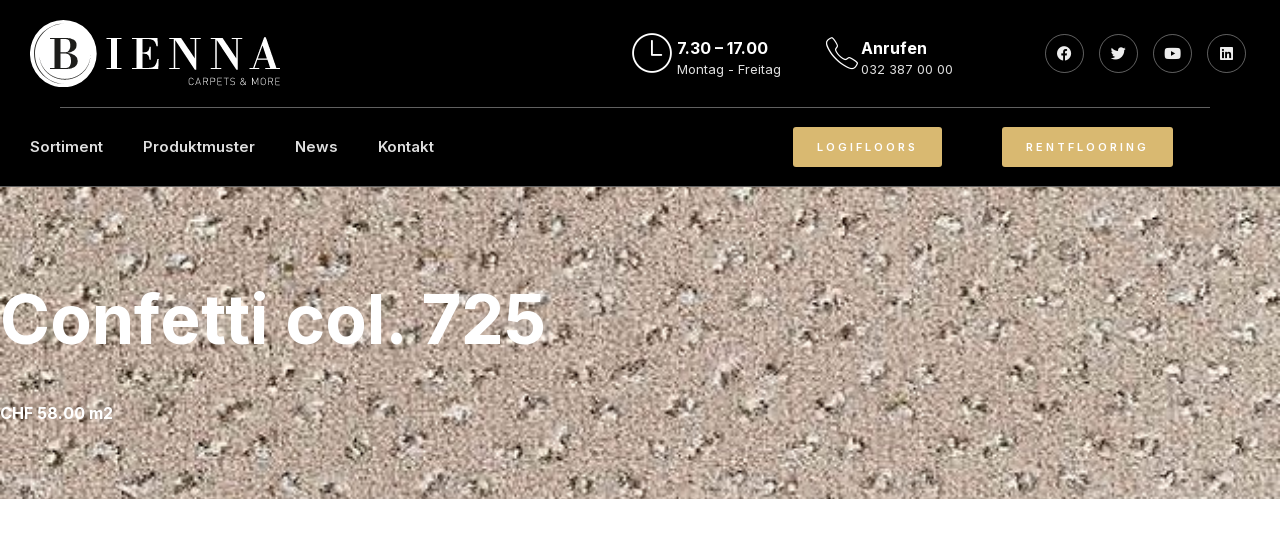

--- FILE ---
content_type: text/html; charset=UTF-8
request_url: https://www.bienna.com/bodenbelag/confetti-col-725/
body_size: 30404
content:
<!doctype html>
<html lang="de-DE">
<head>
	<meta charset="UTF-8">
	<meta name="viewport" content="width=device-width, initial-scale=1">
	<link rel="profile" href="https://gmpg.org/xfn/11">
	<meta name='robots' content='index, follow, max-image-preview:large, max-snippet:-1, max-video-preview:-1' />
	<style>img:is([sizes="auto" i], [sizes^="auto," i]) { contain-intrinsic-size: 3000px 1500px }</style>
	<link rel="alternate" hreflang="de" href="https://www.bienna.com/bodenbelag/confetti-col-725/" />
<link rel="alternate" hreflang="x-default" href="https://www.bienna.com/bodenbelag/confetti-col-725/" />

	<!-- This site is optimized with the Yoast SEO plugin v25.9 - https://yoast.com/wordpress/plugins/seo/ -->
	<title>Confetti col. 725 Bodenbelag von Bienna.com in Biel</title>
<link data-rocket-preload as="style" href="https://fonts.googleapis.com/css?family=Inter%3A100%2C100italic%2C200%2C200italic%2C300%2C300italic%2C400%2C400italic%2C500%2C500italic%2C600%2C600italic%2C700%2C700italic%2C800%2C800italic%2C900%2C900italic&#038;display=swap" rel="preload">
<link href="https://fonts.googleapis.com/css?family=Inter%3A100%2C100italic%2C200%2C200italic%2C300%2C300italic%2C400%2C400italic%2C500%2C500italic%2C600%2C600italic%2C700%2C700italic%2C800%2C800italic%2C900%2C900italic&#038;display=swap" media="print" onload="this.media=&#039;all&#039;" rel="stylesheet">
<noscript><link rel="stylesheet" href="https://fonts.googleapis.com/css?family=Inter%3A100%2C100italic%2C200%2C200italic%2C300%2C300italic%2C400%2C400italic%2C500%2C500italic%2C600%2C600italic%2C700%2C700italic%2C800%2C800italic%2C900%2C900italic&#038;display=swap"></noscript>
	<meta name="description" content="Confetti col. 725 Bodenbelag | Mit Bienna.com profitieren Sie stets von ausgezeichneten Angeboten und attraktiven Konditionen. Ein Besuch lohnt sich." />
	<link rel="canonical" href="https://www.bienna.com/bodenbelag/confetti-col-725/" />
	<meta property="og:locale" content="de_DE" />
	<meta property="og:type" content="article" />
	<meta property="og:title" content="Confetti col. 725 Bodenbelag von Bienna.com in Biel" />
	<meta property="og:description" content="Confetti col. 725 Bodenbelag | Mit Bienna.com profitieren Sie stets von ausgezeichneten Angeboten und attraktiven Konditionen. Ein Besuch lohnt sich." />
	<meta property="og:url" content="https://www.bienna.com/bodenbelag/confetti-col-725/" />
	<meta property="og:site_name" content="Bienna.com" />
	<meta property="article:modified_time" content="2023-09-08T13:57:49+00:00" />
	<meta property="og:image" content="https://www.bienna.com/wp-content/uploads/2023/08/csm_Infloor_-_Confetti-725_a3702393ec-1.jpg" />
	<meta property="og:image:width" content="632" />
	<meta property="og:image:height" content="632" />
	<meta property="og:image:type" content="image/jpeg" />
	<meta name="twitter:card" content="summary_large_image" />
	<script type="application/ld+json" class="yoast-schema-graph">{"@context":"https://schema.org","@graph":[{"@type":"WebPage","@id":"https://www.bienna.com/bodenbelag/confetti-col-725/","url":"https://www.bienna.com/bodenbelag/confetti-col-725/","name":"Confetti col. 725 Bodenbelag von Bienna.com in Biel","isPartOf":{"@id":"https://www.bienna.com/#website"},"primaryImageOfPage":{"@id":"https://www.bienna.com/bodenbelag/confetti-col-725/#primaryimage"},"image":{"@id":"https://www.bienna.com/bodenbelag/confetti-col-725/#primaryimage"},"thumbnailUrl":"https://www.bienna.com/wp-content/uploads/2023/08/csm_Infloor_-_Confetti-725_a3702393ec-1.jpg","datePublished":"2021-10-18T14:36:48+00:00","dateModified":"2023-09-08T13:57:49+00:00","description":"Confetti col. 725 Bodenbelag | Mit Bienna.com profitieren Sie stets von ausgezeichneten Angeboten und attraktiven Konditionen. Ein Besuch lohnt sich.","breadcrumb":{"@id":"https://www.bienna.com/bodenbelag/confetti-col-725/#breadcrumb"},"inLanguage":"de","potentialAction":[{"@type":"ReadAction","target":["https://www.bienna.com/bodenbelag/confetti-col-725/"]}]},{"@type":"ImageObject","inLanguage":"de","@id":"https://www.bienna.com/bodenbelag/confetti-col-725/#primaryimage","url":"https://www.bienna.com/wp-content/uploads/2023/08/csm_Infloor_-_Confetti-725_a3702393ec-1.jpg","contentUrl":"https://www.bienna.com/wp-content/uploads/2023/08/csm_Infloor_-_Confetti-725_a3702393ec-1.jpg","width":632,"height":632,"caption":"Crash col. 725 | Bodenbelag | Bienna.com"},{"@type":"BreadcrumbList","@id":"https://www.bienna.com/bodenbelag/confetti-col-725/#breadcrumb","itemListElement":[{"@type":"ListItem","position":1,"name":"Startseite","item":"https://www.bienna.com/"},{"@type":"ListItem","position":2,"name":"Sortiment","item":"https://www.bienna.com/sortiment/"},{"@type":"ListItem","position":3,"name":"Confetti col. 725"}]},{"@type":"WebSite","@id":"https://www.bienna.com/#website","url":"https://www.bienna.com/","name":"Bienna.com","description":"","publisher":{"@id":"https://www.bienna.com/#organization"},"potentialAction":[{"@type":"SearchAction","target":{"@type":"EntryPoint","urlTemplate":"https://www.bienna.com/?s={search_term_string}"},"query-input":{"@type":"PropertyValueSpecification","valueRequired":true,"valueName":"search_term_string"}}],"inLanguage":"de"},{"@type":"Organization","@id":"https://www.bienna.com/#organization","name":"Bienna.com","url":"https://www.bienna.com/","logo":{"@type":"ImageObject","inLanguage":"de","@id":"https://www.bienna.com/#/schema/logo/image/","url":"https://www.bienna.com/wp-content/uploads/2023/08/bienna_v-1.svg","contentUrl":"https://www.bienna.com/wp-content/uploads/2023/08/bienna_v-1.svg","width":112,"height":30,"caption":"Bienna.com"},"image":{"@id":"https://www.bienna.com/#/schema/logo/image/"}}]}</script>
	<!-- / Yoast SEO plugin. -->


<link href='https://fonts.gstatic.com' crossorigin rel='preconnect' />
<link rel="alternate" type="application/rss+xml" title="Bienna.com &raquo; Feed" href="https://www.bienna.com/feed/" />
<link rel="alternate" type="application/rss+xml" title="Bienna.com &raquo; Kommentar-Feed" href="https://www.bienna.com/comments/feed/" />
<link rel="alternate" type="application/rss+xml" title="Bienna.com &raquo; Confetti col. 725-Kommentar-Feed" href="https://www.bienna.com/bodenbelag/confetti-col-725/feed/" />
		<style type="text/css">

			#price_calculator {
				border-style:none;
			}

			#price_calculator td {
				border-style: none;
				vertical-align: top;
			}

			#price_calculator input, #price_calculator span {
				float: right;
			}

			#price_calculator input {
				text-align: right;
				width: 64px;
			}

			.variable_price_calculator {
				display: none;
			}

			#price_calculator .calculate td {
				text-align: right;
			}

			#price_calculator .calculate button {
				margin-right: 0;
			}

			#price_calculator span.wc-measurement-price-calculator-input-help {
				display: inline-block;
				float: none;
				margin: 0 8px;
				vertical-align: middle;
			}

			@media screen and (max-width: 1081px) {
				#price_calculator span.wc-measurement-price-calculator-input-help {
					position: absolute;
				}
			}

			#tiptip_holder {
				display: none;
				position: absolute;
				top: 0;
				left: 0;
				z-index: 99999;
			}

			#tiptip_holder.tip_top {
				padding-bottom: 5px;
			}

			#tiptip_holder.tip_top #tiptip_arrow_inner {
				margin-top: -7px;
				margin-left: -6px;
				border-top-color: #464646;
			}

			#tiptip_holder.tip_bottom {
				padding-top: 5px;
			}

			#tiptip_holder.tip_bottom #tiptip_arrow_inner {
				margin-top: -5px;
				margin-left: -6px;
				border-bottom-color: #464646;
			}

			#tiptip_holder.tip_right {
				padding-left: 5px;
			}

			#tiptip_holder.tip_right #tiptip_arrow_inner {
				margin-top: -6px;
				margin-left: -5px;
				border-right-color: #464646;
			}

			#tiptip_holder.tip_left {
				padding-right: 5px;
			}

			#tiptip_holder.tip_left #tiptip_arrow_inner {
				margin-top: -6px;
				margin-left: -7px;
				border-left-color: #464646;
			}

			#tiptip_content, .chart-tooltip {
				font-size: 11px;
				color: #fff;
				padding: 0.5em 0.5em;
				background: #464646;
				-webkit-border-radius: 3px;
				-moz-border-radius: 3px;
				border-radius: 3px;
				-webkit-box-shadow: 1px 1px 3px rgba(0, 0, 0, 0.1);
				-moz-box-shadow: 1px 1px 3px rgba(0, 0, 0, 0.1);
				box-shadow: 1px 1px 3px rgba(0, 0, 0, 0.1);
				text-align: center;
				max-width: 150px;
			}

			#tiptip_content code, .chart-tooltip code {
				background: #888;
				padding: 1px;
			}

			#tiptip_arrow, #tiptip_arrow_inner {
				position: absolute;
				border-color: transparent;
				border-style: solid;
				border-width: 6px;
				height: 0;
				width: 0;
			}

		</style>
		<link rel='stylesheet' id='sina-morphing-anim-css' href='https://www.bienna.com/wp-content/plugins/dethemekit-for-elementor/includes/ext/sina/assets/css/sina-morphing.min.css?ver=2.1.10' media='all' />
<link rel='stylesheet' id='de-scroll-animation-css-css' href='https://www.bienna.com/wp-content/plugins/dethemekit-for-elementor/includes/ext/sina/assets/css/de-scroll-animation.css?ver=2.1.10' media='all' />
<link rel='stylesheet' id='de-reveal-animation-css-css' href='https://www.bienna.com/wp-content/plugins/dethemekit-for-elementor/includes/ext/sina/assets/css/de-reveal-animation.css?ver=2.1.10' media='all' />
<link rel='stylesheet' id='de-curtain-animation-revealer-css' href='https://www.bienna.com/wp-content/plugins/dethemekit-for-elementor/includes/ext/sina/assets/css/revealer.css?ver=2.1.10' media='all' />
<link rel='stylesheet' id='de-reveal-curtain-animation-css-css' href='https://www.bienna.com/wp-content/plugins/dethemekit-for-elementor/includes/ext/sina/assets/css/de-reveal-curtain-animation.css?ver=2.1.10' media='all' />
<link rel='stylesheet' id='de-reveal-letter-decolines-css-css' href='https://www.bienna.com/wp-content/plugins/dethemekit-for-elementor/includes/ext/sina/assets/css/letter/decolines.css?ver=2.1.10' media='all' />
<link rel='stylesheet' id='de-reveal-letter-normalize-css-css' href='https://www.bienna.com/wp-content/plugins/dethemekit-for-elementor/includes/ext/sina/assets/css/letter/normalize.css?ver=2.1.10' media='all' />
<link rel='stylesheet' id='de-reveal-letter-lettereffect-css-css' href='https://www.bienna.com/wp-content/plugins/dethemekit-for-elementor/includes/ext/sina/assets/css/letter/lettereffect.css?ver=2.1.10' media='all' />
<link rel='stylesheet' id='de-reveal-letter-pater-css-css' href='https://www.bienna.com/wp-content/plugins/dethemekit-for-elementor/includes/ext/sina/assets/css/letter/pater.css?ver=2.1.10' media='all' />
<link rel='stylesheet' id='de-staggering-animate-css' href='https://www.bienna.com/wp-content/plugins/dethemekit-for-elementor/includes/ext/sina/assets/css/de_staggering/animate.css?ver=2.1.10' media='all' />
<link rel='stylesheet' id='de-staggering-css-css' href='https://www.bienna.com/wp-content/plugins/dethemekit-for-elementor/includes/ext/sina/assets/css/de_staggering/de-staggering.css?ver=2.1.10' media='all' />
<style id='wp-emoji-styles-inline-css'>

	img.wp-smiley, img.emoji {
		display: inline !important;
		border: none !important;
		box-shadow: none !important;
		height: 1em !important;
		width: 1em !important;
		margin: 0 0.07em !important;
		vertical-align: -0.1em !important;
		background: none !important;
		padding: 0 !important;
	}
</style>
<link rel='stylesheet' id='wp-block-library-css' href='https://www.bienna.com/wp-includes/css/dist/block-library/style.min.css?ver=6.8.3' media='all' />
<link rel='stylesheet' id='jet-engine-frontend-css' href='https://www.bienna.com/wp-content/plugins/jet-engine/assets/css/frontend.css?ver=3.7.6' media='all' />
<style id='global-styles-inline-css'>
:root{--wp--preset--aspect-ratio--square: 1;--wp--preset--aspect-ratio--4-3: 4/3;--wp--preset--aspect-ratio--3-4: 3/4;--wp--preset--aspect-ratio--3-2: 3/2;--wp--preset--aspect-ratio--2-3: 2/3;--wp--preset--aspect-ratio--16-9: 16/9;--wp--preset--aspect-ratio--9-16: 9/16;--wp--preset--color--black: #000000;--wp--preset--color--cyan-bluish-gray: #abb8c3;--wp--preset--color--white: #ffffff;--wp--preset--color--pale-pink: #f78da7;--wp--preset--color--vivid-red: #cf2e2e;--wp--preset--color--luminous-vivid-orange: #ff6900;--wp--preset--color--luminous-vivid-amber: #fcb900;--wp--preset--color--light-green-cyan: #7bdcb5;--wp--preset--color--vivid-green-cyan: #00d084;--wp--preset--color--pale-cyan-blue: #8ed1fc;--wp--preset--color--vivid-cyan-blue: #0693e3;--wp--preset--color--vivid-purple: #9b51e0;--wp--preset--gradient--vivid-cyan-blue-to-vivid-purple: linear-gradient(135deg,rgba(6,147,227,1) 0%,rgb(155,81,224) 100%);--wp--preset--gradient--light-green-cyan-to-vivid-green-cyan: linear-gradient(135deg,rgb(122,220,180) 0%,rgb(0,208,130) 100%);--wp--preset--gradient--luminous-vivid-amber-to-luminous-vivid-orange: linear-gradient(135deg,rgba(252,185,0,1) 0%,rgba(255,105,0,1) 100%);--wp--preset--gradient--luminous-vivid-orange-to-vivid-red: linear-gradient(135deg,rgba(255,105,0,1) 0%,rgb(207,46,46) 100%);--wp--preset--gradient--very-light-gray-to-cyan-bluish-gray: linear-gradient(135deg,rgb(238,238,238) 0%,rgb(169,184,195) 100%);--wp--preset--gradient--cool-to-warm-spectrum: linear-gradient(135deg,rgb(74,234,220) 0%,rgb(151,120,209) 20%,rgb(207,42,186) 40%,rgb(238,44,130) 60%,rgb(251,105,98) 80%,rgb(254,248,76) 100%);--wp--preset--gradient--blush-light-purple: linear-gradient(135deg,rgb(255,206,236) 0%,rgb(152,150,240) 100%);--wp--preset--gradient--blush-bordeaux: linear-gradient(135deg,rgb(254,205,165) 0%,rgb(254,45,45) 50%,rgb(107,0,62) 100%);--wp--preset--gradient--luminous-dusk: linear-gradient(135deg,rgb(255,203,112) 0%,rgb(199,81,192) 50%,rgb(65,88,208) 100%);--wp--preset--gradient--pale-ocean: linear-gradient(135deg,rgb(255,245,203) 0%,rgb(182,227,212) 50%,rgb(51,167,181) 100%);--wp--preset--gradient--electric-grass: linear-gradient(135deg,rgb(202,248,128) 0%,rgb(113,206,126) 100%);--wp--preset--gradient--midnight: linear-gradient(135deg,rgb(2,3,129) 0%,rgb(40,116,252) 100%);--wp--preset--font-size--small: 13px;--wp--preset--font-size--medium: 20px;--wp--preset--font-size--large: 36px;--wp--preset--font-size--x-large: 42px;--wp--preset--spacing--20: 0.44rem;--wp--preset--spacing--30: 0.67rem;--wp--preset--spacing--40: 1rem;--wp--preset--spacing--50: 1.5rem;--wp--preset--spacing--60: 2.25rem;--wp--preset--spacing--70: 3.38rem;--wp--preset--spacing--80: 5.06rem;--wp--preset--shadow--natural: 6px 6px 9px rgba(0, 0, 0, 0.2);--wp--preset--shadow--deep: 12px 12px 50px rgba(0, 0, 0, 0.4);--wp--preset--shadow--sharp: 6px 6px 0px rgba(0, 0, 0, 0.2);--wp--preset--shadow--outlined: 6px 6px 0px -3px rgba(255, 255, 255, 1), 6px 6px rgba(0, 0, 0, 1);--wp--preset--shadow--crisp: 6px 6px 0px rgba(0, 0, 0, 1);}:root { --wp--style--global--content-size: 800px;--wp--style--global--wide-size: 1200px; }:where(body) { margin: 0; }.wp-site-blocks > .alignleft { float: left; margin-right: 2em; }.wp-site-blocks > .alignright { float: right; margin-left: 2em; }.wp-site-blocks > .aligncenter { justify-content: center; margin-left: auto; margin-right: auto; }:where(.wp-site-blocks) > * { margin-block-start: 24px; margin-block-end: 0; }:where(.wp-site-blocks) > :first-child { margin-block-start: 0; }:where(.wp-site-blocks) > :last-child { margin-block-end: 0; }:root { --wp--style--block-gap: 24px; }:root :where(.is-layout-flow) > :first-child{margin-block-start: 0;}:root :where(.is-layout-flow) > :last-child{margin-block-end: 0;}:root :where(.is-layout-flow) > *{margin-block-start: 24px;margin-block-end: 0;}:root :where(.is-layout-constrained) > :first-child{margin-block-start: 0;}:root :where(.is-layout-constrained) > :last-child{margin-block-end: 0;}:root :where(.is-layout-constrained) > *{margin-block-start: 24px;margin-block-end: 0;}:root :where(.is-layout-flex){gap: 24px;}:root :where(.is-layout-grid){gap: 24px;}.is-layout-flow > .alignleft{float: left;margin-inline-start: 0;margin-inline-end: 2em;}.is-layout-flow > .alignright{float: right;margin-inline-start: 2em;margin-inline-end: 0;}.is-layout-flow > .aligncenter{margin-left: auto !important;margin-right: auto !important;}.is-layout-constrained > .alignleft{float: left;margin-inline-start: 0;margin-inline-end: 2em;}.is-layout-constrained > .alignright{float: right;margin-inline-start: 2em;margin-inline-end: 0;}.is-layout-constrained > .aligncenter{margin-left: auto !important;margin-right: auto !important;}.is-layout-constrained > :where(:not(.alignleft):not(.alignright):not(.alignfull)){max-width: var(--wp--style--global--content-size);margin-left: auto !important;margin-right: auto !important;}.is-layout-constrained > .alignwide{max-width: var(--wp--style--global--wide-size);}body .is-layout-flex{display: flex;}.is-layout-flex{flex-wrap: wrap;align-items: center;}.is-layout-flex > :is(*, div){margin: 0;}body .is-layout-grid{display: grid;}.is-layout-grid > :is(*, div){margin: 0;}body{padding-top: 0px;padding-right: 0px;padding-bottom: 0px;padding-left: 0px;}a:where(:not(.wp-element-button)){text-decoration: underline;}:root :where(.wp-element-button, .wp-block-button__link){background-color: #32373c;border-width: 0;color: #fff;font-family: inherit;font-size: inherit;line-height: inherit;padding: calc(0.667em + 2px) calc(1.333em + 2px);text-decoration: none;}.has-black-color{color: var(--wp--preset--color--black) !important;}.has-cyan-bluish-gray-color{color: var(--wp--preset--color--cyan-bluish-gray) !important;}.has-white-color{color: var(--wp--preset--color--white) !important;}.has-pale-pink-color{color: var(--wp--preset--color--pale-pink) !important;}.has-vivid-red-color{color: var(--wp--preset--color--vivid-red) !important;}.has-luminous-vivid-orange-color{color: var(--wp--preset--color--luminous-vivid-orange) !important;}.has-luminous-vivid-amber-color{color: var(--wp--preset--color--luminous-vivid-amber) !important;}.has-light-green-cyan-color{color: var(--wp--preset--color--light-green-cyan) !important;}.has-vivid-green-cyan-color{color: var(--wp--preset--color--vivid-green-cyan) !important;}.has-pale-cyan-blue-color{color: var(--wp--preset--color--pale-cyan-blue) !important;}.has-vivid-cyan-blue-color{color: var(--wp--preset--color--vivid-cyan-blue) !important;}.has-vivid-purple-color{color: var(--wp--preset--color--vivid-purple) !important;}.has-black-background-color{background-color: var(--wp--preset--color--black) !important;}.has-cyan-bluish-gray-background-color{background-color: var(--wp--preset--color--cyan-bluish-gray) !important;}.has-white-background-color{background-color: var(--wp--preset--color--white) !important;}.has-pale-pink-background-color{background-color: var(--wp--preset--color--pale-pink) !important;}.has-vivid-red-background-color{background-color: var(--wp--preset--color--vivid-red) !important;}.has-luminous-vivid-orange-background-color{background-color: var(--wp--preset--color--luminous-vivid-orange) !important;}.has-luminous-vivid-amber-background-color{background-color: var(--wp--preset--color--luminous-vivid-amber) !important;}.has-light-green-cyan-background-color{background-color: var(--wp--preset--color--light-green-cyan) !important;}.has-vivid-green-cyan-background-color{background-color: var(--wp--preset--color--vivid-green-cyan) !important;}.has-pale-cyan-blue-background-color{background-color: var(--wp--preset--color--pale-cyan-blue) !important;}.has-vivid-cyan-blue-background-color{background-color: var(--wp--preset--color--vivid-cyan-blue) !important;}.has-vivid-purple-background-color{background-color: var(--wp--preset--color--vivid-purple) !important;}.has-black-border-color{border-color: var(--wp--preset--color--black) !important;}.has-cyan-bluish-gray-border-color{border-color: var(--wp--preset--color--cyan-bluish-gray) !important;}.has-white-border-color{border-color: var(--wp--preset--color--white) !important;}.has-pale-pink-border-color{border-color: var(--wp--preset--color--pale-pink) !important;}.has-vivid-red-border-color{border-color: var(--wp--preset--color--vivid-red) !important;}.has-luminous-vivid-orange-border-color{border-color: var(--wp--preset--color--luminous-vivid-orange) !important;}.has-luminous-vivid-amber-border-color{border-color: var(--wp--preset--color--luminous-vivid-amber) !important;}.has-light-green-cyan-border-color{border-color: var(--wp--preset--color--light-green-cyan) !important;}.has-vivid-green-cyan-border-color{border-color: var(--wp--preset--color--vivid-green-cyan) !important;}.has-pale-cyan-blue-border-color{border-color: var(--wp--preset--color--pale-cyan-blue) !important;}.has-vivid-cyan-blue-border-color{border-color: var(--wp--preset--color--vivid-cyan-blue) !important;}.has-vivid-purple-border-color{border-color: var(--wp--preset--color--vivid-purple) !important;}.has-vivid-cyan-blue-to-vivid-purple-gradient-background{background: var(--wp--preset--gradient--vivid-cyan-blue-to-vivid-purple) !important;}.has-light-green-cyan-to-vivid-green-cyan-gradient-background{background: var(--wp--preset--gradient--light-green-cyan-to-vivid-green-cyan) !important;}.has-luminous-vivid-amber-to-luminous-vivid-orange-gradient-background{background: var(--wp--preset--gradient--luminous-vivid-amber-to-luminous-vivid-orange) !important;}.has-luminous-vivid-orange-to-vivid-red-gradient-background{background: var(--wp--preset--gradient--luminous-vivid-orange-to-vivid-red) !important;}.has-very-light-gray-to-cyan-bluish-gray-gradient-background{background: var(--wp--preset--gradient--very-light-gray-to-cyan-bluish-gray) !important;}.has-cool-to-warm-spectrum-gradient-background{background: var(--wp--preset--gradient--cool-to-warm-spectrum) !important;}.has-blush-light-purple-gradient-background{background: var(--wp--preset--gradient--blush-light-purple) !important;}.has-blush-bordeaux-gradient-background{background: var(--wp--preset--gradient--blush-bordeaux) !important;}.has-luminous-dusk-gradient-background{background: var(--wp--preset--gradient--luminous-dusk) !important;}.has-pale-ocean-gradient-background{background: var(--wp--preset--gradient--pale-ocean) !important;}.has-electric-grass-gradient-background{background: var(--wp--preset--gradient--electric-grass) !important;}.has-midnight-gradient-background{background: var(--wp--preset--gradient--midnight) !important;}.has-small-font-size{font-size: var(--wp--preset--font-size--small) !important;}.has-medium-font-size{font-size: var(--wp--preset--font-size--medium) !important;}.has-large-font-size{font-size: var(--wp--preset--font-size--large) !important;}.has-x-large-font-size{font-size: var(--wp--preset--font-size--x-large) !important;}
:root :where(.wp-block-pullquote){font-size: 1.5em;line-height: 1.6;}
</style>
<link rel='stylesheet' id='photoswipe-css' href='https://www.bienna.com/wp-content/plugins/woocommerce/assets/css/photoswipe/photoswipe.min.css?ver=10.1.2' media='all' />
<link rel='stylesheet' id='photoswipe-default-skin-css' href='https://www.bienna.com/wp-content/plugins/woocommerce/assets/css/photoswipe/default-skin/default-skin.min.css?ver=10.1.2' media='all' />
<link rel='stylesheet' id='woocommerce-layout-css' href='https://www.bienna.com/wp-content/plugins/woocommerce/assets/css/woocommerce-layout.css?ver=10.1.2' media='all' />
<link rel='stylesheet' id='woocommerce-smallscreen-css' href='https://www.bienna.com/wp-content/plugins/woocommerce/assets/css/woocommerce-smallscreen.css?ver=10.1.2' media='only screen and (max-width: 768px)' />
<link rel='stylesheet' id='woocommerce-general-css' href='https://www.bienna.com/wp-content/plugins/woocommerce/assets/css/woocommerce.css?ver=10.1.2' media='all' />
<style id='woocommerce-inline-inline-css'>
.woocommerce form .form-row .required { visibility: visible; }
</style>
<link rel='stylesheet' id='wpml-legacy-horizontal-list-0-css' href='https://www.bienna.com/wp-content/plugins/sitepress-multilingual-cms/templates/language-switchers/legacy-list-horizontal/style.min.css?ver=1' media='all' />
<style id='wpml-legacy-horizontal-list-0-inline-css'>
.wpml-ls-statics-footer a, .wpml-ls-statics-footer .wpml-ls-sub-menu a, .wpml-ls-statics-footer .wpml-ls-sub-menu a:link, .wpml-ls-statics-footer li:not(.wpml-ls-current-language) .wpml-ls-link, .wpml-ls-statics-footer li:not(.wpml-ls-current-language) .wpml-ls-link:link {color:#444444;background-color:#ffffff;}.wpml-ls-statics-footer .wpml-ls-sub-menu a:hover,.wpml-ls-statics-footer .wpml-ls-sub-menu a:focus, .wpml-ls-statics-footer .wpml-ls-sub-menu a:link:hover, .wpml-ls-statics-footer .wpml-ls-sub-menu a:link:focus {color:#000000;background-color:#eeeeee;}.wpml-ls-statics-footer .wpml-ls-current-language > a {color:#444444;background-color:#ffffff;}.wpml-ls-statics-footer .wpml-ls-current-language:hover>a, .wpml-ls-statics-footer .wpml-ls-current-language>a:focus {color:#000000;background-color:#eeeeee;}
</style>
<link rel='stylesheet' id='brands-styles-css' href='https://www.bienna.com/wp-content/plugins/woocommerce/assets/css/brands.css?ver=10.1.2' media='all' />
<link rel='stylesheet' id='hello-elementor-css' href='https://www.bienna.com/wp-content/themes/hello-elementor/assets/css/reset.css?ver=3.4.4' media='all' />
<link rel='stylesheet' id='hello-elementor-theme-style-css' href='https://www.bienna.com/wp-content/themes/hello-elementor/assets/css/theme.css?ver=3.4.4' media='all' />
<link rel='stylesheet' id='hello-elementor-header-footer-css' href='https://www.bienna.com/wp-content/themes/hello-elementor/assets/css/header-footer.css?ver=3.4.4' media='all' />
<link rel='stylesheet' id='elementor-frontend-css' href='https://www.bienna.com/wp-content/plugins/elementor/assets/css/frontend.min.css?ver=3.32.2' media='all' />
<style id='elementor-frontend-inline-css'>
.elementor-6441 .elementor-element.elementor-element-12fe3789:not(.elementor-motion-effects-element-type-background), .elementor-6441 .elementor-element.elementor-element-12fe3789 > .elementor-motion-effects-container > .elementor-motion-effects-layer{background-image:url("https://www.bienna.com/wp-content/uploads/2023/08/csm_Infloor_-_Confetti-725_a3702393ec-1.jpg");}
</style>
<link rel='stylesheet' id='elementor-post-178-css' href='https://www.bienna.com/wp-content/uploads/elementor/css/post-178.css?ver=1762223056' media='all' />
<link rel='stylesheet' id='font-awesome-css' href='https://www.bienna.com/wp-content/plugins/elementor/assets/lib/font-awesome/css/font-awesome.min.css?ver=4.7.0' media='all' />
<link rel='stylesheet' id='simple-line-icons-wl-css' href='https://www.bienna.com/wp-content/plugins/dethemekit-for-elementor/assets/css/simple-line-icons.css?ver=2.1.10' media='all' />
<link rel='stylesheet' id='htflexboxgrid-css' href='https://www.bienna.com/wp-content/plugins/dethemekit-for-elementor/assets/css/htflexboxgrid.css?ver=2.1.10' media='all' />
<link rel='stylesheet' id='slick-css' href='https://www.bienna.com/wp-content/plugins/dethemekit-for-elementor/assets/css/slick.css?ver=2.1.10' media='all' />
<link rel='stylesheet' id='dethemekit-widgets-css' href='https://www.bienna.com/wp-content/plugins/dethemekit-for-elementor/assets/css/dethemekit-widgets.css?ver=2.1.10' media='all' />
<style id='dethemekit-widgets-inline-css'>
.woocommerce #respond input#submit.alt, .woocommerce a.button.alt, .woocommerce button.button.alt, .woocommerce input.button.alt,.woocommerce #respond input#submit.alt:hover, .woocommerce a.button.alt:hover, .woocommerce button.button.alt:hover, .woocommerce input.button.alt:hover,.woocommerce a.button,.woocommerce a.button:hover,.woocommerce button.button,.woocommerce button.button:hover,.woocommerce a.remove:hover,.woocommerce a.button.wc-backward,.woocommerce a.button.wc-backward:hover{background-color:}.woocommerce #respond input#submit.alt, .woocommerce a.button.alt, .woocommerce button.button.alt, .woocommerce input.button.alt,.woocommerce #respond input#submit.alt:hover, .woocommerce a.button.alt:hover, .woocommerce button.button.alt:hover, .woocommerce input.button.alt:hover,.woocommerce a.button,.woocommerce a.button:hover,.woocommerce button.button,.woocommerce button.button:hover, .woocommerce a.button.wc-backward,.woocommerce button.button:disabled, .woocommerce button.button:disabled[disabled],.woocommerce .cart-collaterals .cart_totals .wc-proceed-to-checkout a.wc-forward{color:}.woocommerce a.remove{color: !important}.woocommerce .woocommerce-cart-form a.button, .woocommerce .woocommerce-cart-form button.button[type="submit"], .woocommerce .cart-collaterals a.checkout-button, .woocommerce .return-to-shop a.button.wc-backward{border:1px  }.woocommerce-info,.woocommerce-message,.woocommerce-error{border-top-color:}.woocommerce-info::before,.woocommerce-message::before,.woocommerce-error::before{color: !important}{color:#F9F7F5 !important}{color:#F9F7F5 !important}{color:#F9F7F5 !important}{color:#F9F7F5 !important}h1, h2, h3, h4, h5, h6{color:}body, a{color:}
</style>
<link rel='stylesheet' id='dethemekit-de-carousel-css' href='https://www.bienna.com/wp-content/plugins/dethemekit-for-elementor/assets/css/dethemekit-de-carousel.css?ver=2.1.10' media='all' />
<link rel='stylesheet' id='jet-popup-frontend-css' href='https://www.bienna.com/wp-content/plugins/jet-popup/assets/css/jet-popup-frontend.css?ver=2.0.18' media='all' />
<link rel='stylesheet' id='widget-image-css' href='https://www.bienna.com/wp-content/plugins/elementor/assets/css/widget-image.min.css?ver=3.32.2' media='all' />
<link rel='stylesheet' id='widget-icon-box-css' href='https://www.bienna.com/wp-content/plugins/elementor/assets/css/widget-icon-box.min.css?ver=3.32.2' media='all' />
<link rel='stylesheet' id='widget-social-icons-css' href='https://www.bienna.com/wp-content/plugins/elementor/assets/css/widget-social-icons.min.css?ver=3.32.2' media='all' />
<link rel='stylesheet' id='e-apple-webkit-css' href='https://www.bienna.com/wp-content/plugins/elementor/assets/css/conditionals/apple-webkit.min.css?ver=3.32.2' media='all' />
<link rel='stylesheet' id='widget-divider-css' href='https://www.bienna.com/wp-content/plugins/elementor/assets/css/widget-divider.min.css?ver=3.32.2' media='all' />
<link rel='stylesheet' id='widget-nav-menu-css' href='https://www.bienna.com/wp-content/plugins/elementor-pro/assets/css/widget-nav-menu.min.css?ver=3.26.2' media='all' />
<link rel='stylesheet' id='widget-call-to-action-css' href='https://www.bienna.com/wp-content/plugins/elementor-pro/assets/css/widget-call-to-action.min.css?ver=3.26.2' media='all' />
<link rel='stylesheet' id='e-transitions-css' href='https://www.bienna.com/wp-content/plugins/elementor-pro/assets/css/conditionals/transitions.min.css?ver=3.26.2' media='all' />
<link rel='stylesheet' id='widget-heading-css' href='https://www.bienna.com/wp-content/plugins/elementor/assets/css/widget-heading.min.css?ver=3.32.2' media='all' />
<link rel='stylesheet' id='widget-icon-list-css' href='https://www.bienna.com/wp-content/plugins/elementor/assets/css/widget-icon-list.min.css?ver=3.32.2' media='all' />
<link rel='stylesheet' id='widget-form-css' href='https://www.bienna.com/wp-content/plugins/elementor-pro/assets/css/widget-form.min.css?ver=3.26.2' media='all' />
<link rel='stylesheet' id='widget-woocommerce-product-price-css' href='https://www.bienna.com/wp-content/plugins/elementor-pro/assets/css/widget-woocommerce-product-price.min.css?ver=3.26.2' media='all' />
<link rel='stylesheet' id='widget-share-buttons-css' href='https://www.bienna.com/wp-content/plugins/elementor-pro/assets/css/widget-share-buttons.min.css?ver=3.26.2' media='all' />
<link rel='stylesheet' id='elementor-icons-shared-0-css' href='https://www.bienna.com/wp-content/plugins/elementor/assets/lib/font-awesome/css/fontawesome.min.css?ver=5.15.3' media='all' />
<link rel='stylesheet' id='elementor-icons-fa-solid-css' href='https://www.bienna.com/wp-content/plugins/elementor/assets/lib/font-awesome/css/solid.min.css?ver=5.15.3' media='all' />
<link rel='stylesheet' id='elementor-icons-fa-brands-css' href='https://www.bienna.com/wp-content/plugins/elementor/assets/lib/font-awesome/css/brands.min.css?ver=5.15.3' media='all' />
<link rel='stylesheet' id='widget-woocommerce-product-meta-css' href='https://www.bienna.com/wp-content/plugins/elementor-pro/assets/css/widget-woocommerce-product-meta.min.css?ver=3.26.2' media='all' />
<link rel='stylesheet' id='e-animation-fadeInUp-css' href='https://www.bienna.com/wp-content/plugins/elementor/assets/lib/animations/styles/fadeInUp.min.css?ver=3.32.2' media='all' />
<link rel='stylesheet' id='widget-woocommerce-product-add-to-cart-css' href='https://www.bienna.com/wp-content/plugins/elementor-pro/assets/css/widget-woocommerce-product-add-to-cart.min.css?ver=3.26.2' media='all' />
<link rel='stylesheet' id='widget-woocommerce-product-images-css' href='https://www.bienna.com/wp-content/plugins/elementor-pro/assets/css/widget-woocommerce-product-images.min.css?ver=3.26.2' media='all' />
<link rel='stylesheet' id='e-animation-fadeInRight-css' href='https://www.bienna.com/wp-content/plugins/elementor/assets/lib/animations/styles/fadeInRight.min.css?ver=3.32.2' media='all' />
<link rel='stylesheet' id='widget-posts-css' href='https://www.bienna.com/wp-content/plugins/elementor-pro/assets/css/widget-posts.min.css?ver=3.26.2' media='all' />
<link rel='stylesheet' id='swiper-css' href='https://www.bienna.com/wp-content/plugins/elementor/assets/lib/swiper/v8/css/swiper.min.css?ver=8.4.5' media='all' />
<link rel='stylesheet' id='e-swiper-css' href='https://www.bienna.com/wp-content/plugins/elementor/assets/css/conditionals/e-swiper.min.css?ver=3.32.2' media='all' />
<link rel='stylesheet' id='widget-gallery-css' href='https://www.bienna.com/wp-content/plugins/elementor-pro/assets/css/widget-gallery.min.css?ver=3.26.2' media='all' />
<link rel='stylesheet' id='elementor-gallery-css' href='https://www.bienna.com/wp-content/plugins/elementor/assets/lib/e-gallery/css/e-gallery.min.css?ver=1.2.0' media='all' />
<link rel='stylesheet' id='e-animation-slideInRight-css' href='https://www.bienna.com/wp-content/plugins/elementor/assets/lib/animations/styles/slideInRight.min.css?ver=3.32.2' media='all' />
<link rel='stylesheet' id='e-popup-css' href='https://www.bienna.com/wp-content/plugins/elementor-pro/assets/css/conditionals/popup.min.css?ver=3.26.2' media='all' />
<link rel='stylesheet' id='e-animation-slideInUp-css' href='https://www.bienna.com/wp-content/plugins/elementor/assets/lib/animations/styles/slideInUp.min.css?ver=3.32.2' media='all' />
<link rel='stylesheet' id='e-animation-fadeIn-css' href='https://www.bienna.com/wp-content/plugins/elementor/assets/lib/animations/styles/fadeIn.min.css?ver=3.32.2' media='all' />
<link rel='stylesheet' id='elementor-icons-css' href='https://www.bienna.com/wp-content/plugins/elementor/assets/lib/eicons/css/elementor-icons.min.css?ver=5.44.0' media='all' />
<link rel='stylesheet' id='de-sticky-frontend-css' href='https://www.bienna.com/wp-content/plugins/dethemekit-for-elementor/assets/css/de-sticky-frontend.css?ver=2.1.10' media='all' />
<link rel='stylesheet' id='de-product-display-css' href='https://www.bienna.com/wp-content/plugins/dethemekit-for-elementor/assets/css/de-product-display.css?ver=2.1.10' media='all' />
<link rel='stylesheet' id='elementor-post-217-css' href='https://www.bienna.com/wp-content/uploads/elementor/css/post-217.css?ver=1762223056' media='all' />
<link rel='stylesheet' id='jet-woo-builder-css' href='https://www.bienna.com/wp-content/plugins/jet-woo-builder/assets/css/frontend.css?ver=2.2.1.1' media='all' />
<style id='jet-woo-builder-inline-css'>
@font-face {
				font-family: "WooCommerce";
				font-weight: normal;
				font-style: normal;
				src: url("https://www.bienna.com/wp-content/plugins/woocommerce/assets/fonts/WooCommerce.eot");
				src: url("https://www.bienna.com/wp-content/plugins/woocommerce/assets/fonts/WooCommerce.eot?#iefix") format("embedded-opentype"),
					 url("https://www.bienna.com/wp-content/plugins/woocommerce/assets/fonts/WooCommerce.woff") format("woff"),
					 url("https://www.bienna.com/wp-content/plugins/woocommerce/assets/fonts/WooCommerce.ttf") format("truetype"),
					 url("https://www.bienna.com/wp-content/plugins/woocommerce/assets/fonts/WooCommerce.svg#WooCommerce") format("svg");
			}
</style>
<link rel='stylesheet' id='jet-woo-builder-frontend-font-css' href='https://www.bienna.com/wp-content/plugins/jet-woo-builder/assets/css/lib/jetwoobuilder-frontend-font/css/jetwoobuilder-frontend-font.css?ver=2.2.1.1' media='all' />
<link rel='stylesheet' id='elementor-post-196-css' href='https://www.bienna.com/wp-content/uploads/elementor/css/post-196.css?ver=1762223056' media='all' />
<link rel='stylesheet' id='elementor-post-6441-css' href='https://www.bienna.com/wp-content/uploads/elementor/css/post-6441.css?ver=1762223058' media='all' />
<link rel='stylesheet' id='elementor-post-191-css' href='https://www.bienna.com/wp-content/uploads/elementor/css/post-191.css?ver=1762223056' media='all' />
<link rel='stylesheet' id='elementor-post-204-css' href='https://www.bienna.com/wp-content/uploads/elementor/css/post-204.css?ver=1762223056' media='all' />
<link rel='stylesheet' id='ecs-styles-css' href='https://www.bienna.com/wp-content/plugins/dethemekit-for-elementor/assets/css/de_loop/ecs-style.css?ver=2.1.10' media='all' />
<link rel='stylesheet' id='prdctfltr-css' href='https://www.bienna.com/wp-content/plugins/prdctfltr/includes/css/styles.css?ver=8.2.0' media='all' />

<link rel='stylesheet' id='elementor-icons-dticon-css' href='https://www.bienna.com/wp-content/plugins/dethemekit-for-elementor/modules/controls/assets/css/dticon.css?ver=5.9.0' media='all' />
<script id="wpml-cookie-js-extra">
var wpml_cookies = {"wp-wpml_current_language":{"value":"de","expires":1,"path":"\/"}};
var wpml_cookies = {"wp-wpml_current_language":{"value":"de","expires":1,"path":"\/"}};
</script>
<script src="https://www.bienna.com/wp-content/plugins/sitepress-multilingual-cms/res/js/cookies/language-cookie.js?ver=481990" id="wpml-cookie-js" defer data-wp-strategy="defer"></script>
<script src="https://www.bienna.com/wp-content/plugins/dethemekit-for-elementor/assets/js/jquery-1.12.4-wp.js?ver=6.8.3" id="jquery-js"></script>
<script src="https://www.bienna.com/wp-content/plugins/dethemekit-for-elementor/assets/js/jquery-migrate-1.4.1-wp.js?ver=6.8.3" id="jquery-migrate-js"></script>
<script src="https://www.bienna.com/wp-content/plugins/woocommerce/assets/js/jquery-blockui/jquery.blockUI.min.js?ver=2.7.0-wc.10.1.2" id="jquery-blockui-js" defer data-wp-strategy="defer"></script>
<script id="wc-add-to-cart-js-extra">
var wc_add_to_cart_params = {"ajax_url":"\/wp-admin\/admin-ajax.php","wc_ajax_url":"\/?wc-ajax=%%endpoint%%","i18n_view_cart":"Warenkorb anzeigen","cart_url":"https:\/\/www.bienna.com\/warenkorb\/","is_cart":"","cart_redirect_after_add":"no"};
</script>
<script src="https://www.bienna.com/wp-content/plugins/woocommerce/assets/js/frontend/add-to-cart.min.js?ver=10.1.2" id="wc-add-to-cart-js" defer data-wp-strategy="defer"></script>
<script src="https://www.bienna.com/wp-content/plugins/woocommerce/assets/js/zoom/jquery.zoom.min.js?ver=1.7.21-wc.10.1.2" id="zoom-js" defer data-wp-strategy="defer"></script>
<script src="https://www.bienna.com/wp-content/plugins/woocommerce/assets/js/flexslider/jquery.flexslider.min.js?ver=2.7.2-wc.10.1.2" id="flexslider-js" defer data-wp-strategy="defer"></script>
<script src="https://www.bienna.com/wp-content/plugins/woocommerce/assets/js/photoswipe/photoswipe.min.js?ver=4.1.1-wc.10.1.2" id="photoswipe-js" defer data-wp-strategy="defer"></script>
<script src="https://www.bienna.com/wp-content/plugins/woocommerce/assets/js/photoswipe/photoswipe-ui-default.min.js?ver=4.1.1-wc.10.1.2" id="photoswipe-ui-default-js" defer data-wp-strategy="defer"></script>
<script id="wc-single-product-js-extra">
var wc_single_product_params = {"i18n_required_rating_text":"Bitte w\u00e4hle eine Bewertung","i18n_rating_options":["1 von 5\u00a0Sternen","2 von 5\u00a0Sternen","3 von 5\u00a0Sternen","4 von 5\u00a0Sternen","5 von 5\u00a0Sternen"],"i18n_product_gallery_trigger_text":"Bildergalerie im Vollbildmodus anzeigen","review_rating_required":"yes","flexslider":{"rtl":false,"animation":"slide","smoothHeight":true,"directionNav":false,"controlNav":"thumbnails","slideshow":false,"animationSpeed":500,"animationLoop":false,"allowOneSlide":false},"zoom_enabled":"1","zoom_options":[],"photoswipe_enabled":"1","photoswipe_options":{"shareEl":false,"closeOnScroll":false,"history":false,"hideAnimationDuration":0,"showAnimationDuration":0},"flexslider_enabled":"1"};
</script>
<script src="https://www.bienna.com/wp-content/plugins/woocommerce/assets/js/frontend/single-product.min.js?ver=10.1.2" id="wc-single-product-js" defer data-wp-strategy="defer"></script>
<script src="https://www.bienna.com/wp-content/plugins/woocommerce/assets/js/js-cookie/js.cookie.min.js?ver=2.1.4-wc.10.1.2" id="js-cookie-js" defer data-wp-strategy="defer"></script>
<script id="woocommerce-js-extra">
var woocommerce_params = {"ajax_url":"\/wp-admin\/admin-ajax.php","wc_ajax_url":"\/?wc-ajax=%%endpoint%%","i18n_password_show":"Passwort anzeigen","i18n_password_hide":"Passwort verbergen"};
</script>
<script src="https://www.bienna.com/wp-content/plugins/woocommerce/assets/js/frontend/woocommerce.min.js?ver=10.1.2" id="woocommerce-js" defer data-wp-strategy="defer"></script>
<script src="https://www.bienna.com/wp-content/plugins/woocommerce/assets/js/jquery-cookie/jquery.cookie.min.js?ver=1.4.1-wc.10.1.2" id="jquery-cookie-js" data-wp-strategy="defer"></script>
<script src="https://www.bienna.com/wp-content/plugins/woocommerce/assets/js/jquery-tiptip/jquery.tipTip.min.js?ver=10.1.2" id="jquery-tiptip-js"></script>
<script id="wc-price-calculator-js-extra">
var wc_price_calculator_params = {"woocommerce_currency_symbol":"CHF","woocommerce_price_num_decimals":"2","woocommerce_currency_pos":"left_space","woocommerce_price_decimal_sep":".","woocommerce_price_thousand_sep":",","woocommerce_price_trim_zeros":"","unit_normalize_table":{"in":{"factor":12,"unit":"ft","inverse":true},"ft":{"factor":1,"unit":"ft"},"yd":{"factor":3,"unit":"ft"},"mi":{"factor":5280,"unit":"ft"},"mm":{"factor":0.001000000000000000020816681711721685132943093776702880859375,"unit":"m"},"cm":{"factor":0.01000000000000000020816681711721685132943093776702880859375,"unit":"m"},"m":{"factor":1,"unit":"m"},"km":{"factor":1000,"unit":"m"},"sq. in.":{"factor":144,"unit":"sq. ft.","inverse":true},"sq. ft.":{"factor":1,"unit":"sq. ft."},"sq. yd.":{"factor":9,"unit":"sq. ft."},"acs":{"factor":43560,"unit":"sq. ft."},"sq. mi.":{"factor":27878400,"unit":"sq. ft."},"sq mm":{"factor":9.99999999999999954748111825886258685613938723690807819366455078125e-7,"unit":"sq m"},"sq cm":{"factor":0.000100000000000000004792173602385929598312941379845142364501953125,"unit":"sq m"},"sq m":{"factor":1,"unit":"sq m"},"ha":{"factor":10000,"unit":"sq m"},"sq km":{"factor":1000000,"unit":"sq m"},"fl. oz.":{"factor":1,"unit":"fl. oz."},"cup":{"factor":8,"unit":"fl. oz."},"pt":{"factor":16,"unit":"fl. oz."},"qt":{"factor":32,"unit":"fl. oz."},"gal":{"factor":128,"unit":"fl. oz."},"cu. in.":{"factor":1728,"unit":"cu. ft.","inverse":true},"cu. ft.":{"factor":1,"unit":"cu. ft."},"cu. yd.":{"factor":27,"unit":"cu. ft."},"ml":{"factor":9.99999999999999954748111825886258685613938723690807819366455078125e-7,"unit":"cu m"},"cu cm":{"factor":9.99999999999999954748111825886258685613938723690807819366455078125e-7,"unit":"cu m"},"l":{"factor":0.001000000000000000020816681711721685132943093776702880859375,"unit":"cu m"},"cu m":{"factor":1,"unit":"cu m"},"oz":{"factor":16,"unit":"lbs","inverse":true},"lbs":{"factor":1,"unit":"lbs"},"tn":{"factor":2000,"unit":"lbs"},"g":{"factor":0.001000000000000000020816681711721685132943093776702880859375,"unit":"kg"},"kg":{"factor":1,"unit":"kg"},"t":{"factor":1000,"unit":"kg"}},"unit_conversion_table":{"ft":{"in":{"factor":12},"ft":{"factor":1},"yd":{"factor":3,"inverse":true},"mi":{"factor":5280,"inverse":true},"mm":{"factor":304.80000000000001136868377216160297393798828125},"cm":{"factor":30.480000000000000426325641456060111522674560546875},"m":{"factor":0.304800000000000015365486660812166519463062286376953125},"km":{"factor":0.0003047999999999999819720597482586299520335160195827484130859375}},"m":{"mm":{"factor":1000},"cm":{"factor":100},"m":{"factor":1},"km":{"factor":0.001000000000000000020816681711721685132943093776702880859375},"in":{"factor":39.37010000000000076170181273482739925384521484375},"ft":{"factor":3.280839999999999978541609380044974386692047119140625},"yd":{"factor":1.0936099999999999710098563809879124164581298828125},"mi":{"factor":0.000621371000000000010994594124014156477642245590686798095703125}},"sq. ft.":{"sq. in.":{"factor":144},"sq. ft.":{"factor":1},"sq. yd.":{"factor":9,"inverse":true},"acs":{"factor":43560,"inverse":true},"sq. mi.":{"factor":27878400,"inverse":true},"sq mm":{"factor":92903.039999999993597157299518585205078125},"sq cm":{"factor":929.0303999999999859937815926969051361083984375},"sq m":{"factor":0.09290299999999999946975748343902523629367351531982421875},"sq km":{"factor":9.2902999999999994856816052692105589727589176618494093418121337890625e-8}},"sq m":{"sq mm":{"factor":1000000},"sq cm":{"factor":10000},"sq m":{"factor":1},"ha":{"factor":0.000100000000000000004792173602385929598312941379845142364501953125},"sq km":{"factor":9.99999999999999954748111825886258685613938723690807819366455078125e-7},"sq. in.":{"factor":1550},"sq. ft.":{"factor":10.76389999999999957935870043002068996429443359375},"sq. yd.":{"factor":1.1959900000000001085709300241433084011077880859375},"acs":{"factor":0.0002471050000000000134402211582340669338009320199489593505859375},"sq. mi.":{"factor":3.8610199999999999866625069976089346113212741329334676265716552734375e-7}},"fl. oz.":{"fl. oz.":{"factor":1},"cup":{"factor":8,"inverse":true},"pt":{"factor":16,"inverse":true},"qt":{"factor":32,"inverse":true},"gal":{"factor":128,"inverse":true},"cu. in.":{"factor":1.8046875},"cu. ft.":{"factor":0.00104437999999999991777854813079784435103647410869598388671875},"cu. yd.":{"factor":3.868071630000000245795666042880611712462268769741058349609375e-5},"ml":{"factor":29.573499999999999232613845379091799259185791015625},"cu cm":{"factor":29.573499999999999232613845379091799259185791015625},"l":{"factor":0.0295734999999999990938359673009472317062318325042724609375},"cu m":{"factor":2.957350000000000069303417171706627186722471378743648529052734375e-5}},"cu. ft.":{"fl. oz.":{"factor":957.5059999999999718056642450392246246337890625},"cup":{"factor":119.6880000000000023874235921539366245269775390625},"pt":{"factor":59.84420000000000072759576141834259033203125},"qt":{"factor":29.922100000000000363797880709171295166015625},"gal":{"factor":7.4805200000000002802380549837835133075714111328125},"cu. in.":{"factor":1728},"cu. ft.":{"factor":1},"cu. yd.":{"factor":27,"inverse":true},"ml":{"factor":28316.84660000000076252035796642303466796875},"cu cm":{"factor":28316.84660000000076252035796642303466796875},"l":{"factor":28.316846600000001643593350308947265148162841796875},"cu m":{"factor":0.02831684660000000075541493060882203280925750732421875}},"cu m":{"ml":{"factor":1000000},"cu cm":{"factor":1000000},"l":{"factor":1000},"cu m":{"factor":1},"fl. oz.":{"factor":33814},"cup":{"factor":4226.75},"pt":{"factor":2113.3800000000001091393642127513885498046875},"qt":{"factor":1056.69000000000005456968210637569427490234375},"gal":{"factor":264.17200000000002546585164964199066162109375},"cu. in.":{"factor":61023.699999999997089616954326629638671875},"cu. ft.":{"factor":35.3147000000000019781509763561189174652099609375},"cu. yd.":{"factor":1.3079506199999999527250338360317982733249664306640625}},"lbs":{"oz":{"factor":16},"lbs":{"factor":1},"tn":{"factor":2000,"inverse":true},"g":{"factor":453.5919999999999845385900698602199554443359375},"kg":{"factor":0.453591999999999995196731106261722743511199951171875},"t":{"factor":0.0004535920000000000034366676171515564419678412377834320068359375}},"kg":{"g":{"factor":1000},"kg":{"factor":1},"t":{"factor":0.001000000000000000020816681711721685132943093776702880859375},"oz":{"factor":35.2740000000000009094947017729282379150390625},"lbs":{"factor":2.204619999999999802042793817236088216304779052734375},"tn":{"factor":0.0011023100000000000085742524191800839616917073726654052734375}}},"measurement_precision":"3","measurement_type":"area-dimension","cookie_name":"wc_price_calc_inputs_7794","ajax_url":"https:\/\/www.bienna.com\/wp-admin\/admin-ajax.php","filter_calculated_price_nonce":"4cf0e7e2ea","product_id":"7794","stock_warning":"Unfortunately we don't have enough","minimum_price":"","product_price":"58","product_total_measurement_common_unit":"sq m","calculator_type":"pricing","product_price_unit":"sq m","pricing_overage":"0"};
</script>
<script src="https://www.bienna.com/wp-content/plugins/woocommerce-measurement-price-calculator/assets/js/frontend/wc-measurement-price-calculator.min.js?ver=3.19.1" id="wc-price-calculator-js"></script>
<script id="dtk_ajax_load-js-extra">
var ecs_ajax_params = {"ajaxurl":"https:\/\/www.bienna.com\/wp-admin\/admin-ajax.php","posts":"{\"page\":0,\"post_type\":\"product\",\"error\":\"\",\"m\":\"\",\"p\":7794,\"post_parent\":\"\",\"subpost\":\"\",\"subpost_id\":\"\",\"attachment\":\"\",\"attachment_id\":0,\"pagename\":\"\",\"page_id\":\"\",\"second\":\"\",\"minute\":\"\",\"hour\":\"\",\"day\":0,\"monthnum\":0,\"year\":0,\"w\":0,\"category_name\":\"\",\"tag\":\"\",\"cat\":\"\",\"tag_id\":\"\",\"author\":\"\",\"author_name\":\"\",\"feed\":\"\",\"tb\":\"\",\"paged\":0,\"meta_key\":\"\",\"meta_value\":\"\",\"preview\":\"\",\"s\":\"\",\"sentence\":\"\",\"title\":\"\",\"fields\":\"all\",\"menu_order\":\"\",\"embed\":\"\",\"category__in\":[],\"category__not_in\":[],\"category__and\":[],\"post__in\":[],\"post__not_in\":[],\"post_name__in\":[],\"tag__in\":[],\"tag__not_in\":[],\"tag__and\":[],\"tag_slug__in\":[],\"tag_slug__and\":[],\"post_parent__in\":[],\"post_parent__not_in\":[],\"author__in\":[],\"author__not_in\":[],\"search_columns\":[],\"name\":\"confetti-col-725\",\"ignore_sticky_posts\":false,\"suppress_filters\":false,\"cache_results\":true,\"update_post_term_cache\":true,\"update_menu_item_cache\":false,\"lazy_load_term_meta\":true,\"update_post_meta_cache\":true,\"posts_per_page\":10,\"nopaging\":false,\"comments_per_page\":\"50\",\"no_found_rows\":false,\"order\":\"DESC\",\"product\":\"confetti-col-725\"}"};
</script>
<script src="https://www.bienna.com/wp-content/plugins/dethemekit-for-elementor/assets/js/de_loop/ecs_ajax_pagination.js?ver=2.1.10" id="dtk_ajax_load-js"></script>
<script src="https://www.bienna.com/wp-content/plugins/dethemekit-for-elementor/assets/js/de_loop/ecs.js?ver=2.1.10" id="ecs-script-js"></script>
<link rel="https://api.w.org/" href="https://www.bienna.com/wp-json/" /><link rel="alternate" title="JSON" type="application/json" href="https://www.bienna.com/wp-json/wp/v2/product/7794" /><link rel="EditURI" type="application/rsd+xml" title="RSD" href="https://www.bienna.com/xmlrpc.php?rsd" />
<meta name="generator" content="WordPress 6.8.3" />
<meta name="generator" content="WooCommerce 10.1.2" />
<link rel='shortlink' href='https://www.bienna.com/?p=7794' />
<link rel="alternate" title="oEmbed (JSON)" type="application/json+oembed" href="https://www.bienna.com/wp-json/oembed/1.0/embed?url=https%3A%2F%2Fwww.bienna.com%2Fbodenbelag%2Fconfetti-col-725%2F" />
<link rel="alternate" title="oEmbed (XML)" type="text/xml+oembed" href="https://www.bienna.com/wp-json/oembed/1.0/embed?url=https%3A%2F%2Fwww.bienna.com%2Fbodenbelag%2Fconfetti-col-725%2F&#038;format=xml" />
<meta name="generator" content="WPML ver:4.8.1 stt:4,3;" />
	<noscript><style>.woocommerce-product-gallery{ opacity: 1 !important; }</style></noscript>
	<meta name="generator" content="Elementor 3.32.2; features: additional_custom_breakpoints; settings: css_print_method-external, google_font-enabled, font_display-swap">
			<style>
				.e-con.e-parent:nth-of-type(n+4):not(.e-lazyloaded):not(.e-no-lazyload),
				.e-con.e-parent:nth-of-type(n+4):not(.e-lazyloaded):not(.e-no-lazyload) * {
					background-image: none !important;
				}
				@media screen and (max-height: 1024px) {
					.e-con.e-parent:nth-of-type(n+3):not(.e-lazyloaded):not(.e-no-lazyload),
					.e-con.e-parent:nth-of-type(n+3):not(.e-lazyloaded):not(.e-no-lazyload) * {
						background-image: none !important;
					}
				}
				@media screen and (max-height: 640px) {
					.e-con.e-parent:nth-of-type(n+2):not(.e-lazyloaded):not(.e-no-lazyload),
					.e-con.e-parent:nth-of-type(n+2):not(.e-lazyloaded):not(.e-no-lazyload) * {
						background-image: none !important;
					}
				}
			</style>
			<link rel="icon" href="https://www.bienna.com/wp-content/uploads/2023/08/cropped-bienna-carpets-and-more-32x32.png" sizes="32x32" />
<link rel="icon" href="https://www.bienna.com/wp-content/uploads/2023/08/cropped-bienna-carpets-and-more-192x192.png" sizes="192x192" />
<link rel="apple-touch-icon" href="https://www.bienna.com/wp-content/uploads/2023/08/cropped-bienna-carpets-and-more-180x180.png" />
<meta name="msapplication-TileImage" content="https://www.bienna.com/wp-content/uploads/2023/08/cropped-bienna-carpets-and-more-270x270.png" />
<meta name="generator" content="XforWooCommerce.com - Product Filter for WooCommerce"/><meta name="generator" content="WP Rocket 3.19.4" data-wpr-features="wpr_preload_links wpr_desktop" /></head>
<body class="wp-singular product-template-default single single-product postid-7794 wp-custom-logo wp-embed-responsive wp-theme-hello-elementor theme-hello-elementor woocommerce woocommerce-page woocommerce-no-js hello-elementor-default elementor-default elementor-template-full-width elementor-kit-178 elementor-page-6441">


<a class="skip-link screen-reader-text" href="#content">Zum Inhalt springen</a>

		<div data-rocket-location-hash="b4e3909e0a79890ec739721ffeead391" data-elementor-type="header" data-elementor-id="217" class="elementor elementor-217 elementor-location-header" data-elementor-post-type="elementor_library">
					<section class="elementor-section elementor-top-section elementor-element elementor-element-26d98255 elementor-section-full_width elementor-section-height-default elementor-section-height-default" data-id="26d98255" data-element_type="section" data-settings="{&quot;background_background&quot;:&quot;classic&quot;}">
						<div data-rocket-location-hash="0b3376bad69c5a64f5d59c7096455786" class="elementor-container elementor-column-gap-no">
					<div class="elementor-column elementor-col-100 elementor-top-column elementor-element elementor-element-68c8ec7b" data-id="68c8ec7b" data-element_type="column">
			<div class="elementor-widget-wrap elementor-element-populated">
						<section class="elementor-section elementor-inner-section elementor-element elementor-element-48628552 elementor-section-boxed elementor-section-height-default elementor-section-height-default" data-id="48628552" data-element_type="section" data-settings="{&quot;background_background&quot;:&quot;classic&quot;}">
						<div data-rocket-location-hash="0d6ecda2fc8bcd125791b70607811fb9" class="elementor-container elementor-column-gap-wider">
					<div class="elementor-column elementor-col-33 elementor-inner-column elementor-element elementor-element-6278725b" data-id="6278725b" data-element_type="column">
			<div class="elementor-widget-wrap elementor-element-populated">
						<div class="elementor-element elementor-element-26a6cc7b elementor-widget__width-auto de_scroll_animation_no elementor-widget elementor-widget-image" data-id="26a6cc7b" data-element_type="widget" data-widget_type="image.default">
				<div class="elementor-widget-container">
																<a href="https://www.bienna.com">
							<img fetchpriority="high" width="800" height="215" src="https://www.bienna.com/wp-content/uploads/2023/08/bienna_v.svg" class="attachment-large size-large wp-image-93" alt="" />								</a>
															</div>
				</div>
					</div>
		</div>
				<div class="elementor-column elementor-col-33 elementor-inner-column elementor-element elementor-element-38eb3cc1" data-id="38eb3cc1" data-element_type="column">
			<div class="elementor-widget-wrap elementor-element-populated">
						<div class="elementor-element elementor-element-58671fdb elementor-position-left elementor-widget__width-initial elementor-view-default elementor-mobile-position-top de_scroll_animation_no elementor-widget elementor-widget-icon-box" data-id="58671fdb" data-element_type="widget" data-widget_type="icon-box.default">
				<div class="elementor-widget-container">
							<div class="elementor-icon-box-wrapper">

						<div class="elementor-icon-box-icon">
				<span  class="elementor-icon">
				<i aria-hidden="true" class="dticon dticon-time-outline"></i>				</span>
			</div>
			
						<div class="elementor-icon-box-content">

									<h6 class="elementor-icon-box-title">
						<span  >
							7.30 – 17.00						</span>
					</h6>
				
									<p class="elementor-icon-box-description">
						Montag - Freitag					</p>
				
			</div>
			
		</div>
						</div>
				</div>
				<div class="elementor-element elementor-element-2ccc8527 elementor-position-left elementor-widget__width-initial elementor-view-default elementor-mobile-position-top de_scroll_animation_no elementor-widget elementor-widget-icon-box" data-id="2ccc8527" data-element_type="widget" data-widget_type="icon-box.default">
				<div class="elementor-widget-container">
							<div class="elementor-icon-box-wrapper">

						<div class="elementor-icon-box-icon">
				<a href="tel:+41323870000" class="elementor-icon" tabindex="-1" aria-label="Anrufen">
				<i aria-hidden="true" class="dticon dticon-call-outline"></i>				</a>
			</div>
			
						<div class="elementor-icon-box-content">

									<h6 class="elementor-icon-box-title">
						<a href="tel:+41323870000" >
							Anrufen						</a>
					</h6>
				
									<p class="elementor-icon-box-description">
						032 387 00 00					</p>
				
			</div>
			
		</div>
						</div>
				</div>
					</div>
		</div>
				<div class="elementor-column elementor-col-33 elementor-inner-column elementor-element elementor-element-6c90c31c" data-id="6c90c31c" data-element_type="column">
			<div class="elementor-widget-wrap elementor-element-populated">
						<div class="elementor-element elementor-element-615351ca e-grid-align-right elementor-shape-rounded elementor-grid-0 de_scroll_animation_no elementor-widget elementor-widget-social-icons" data-id="615351ca" data-element_type="widget" data-widget_type="social-icons.default">
				<div class="elementor-widget-container">
							<div class="elementor-social-icons-wrapper elementor-grid" role="list">
							<span class="elementor-grid-item" role="listitem">
					<a class="elementor-icon elementor-social-icon elementor-social-icon-facebook elementor-repeater-item-cabd11f" href="#" target="_blank">
						<span class="elementor-screen-only">Facebook</span>
						<i aria-hidden="true" class="fab fa-facebook"></i>					</a>
				</span>
							<span class="elementor-grid-item" role="listitem">
					<a class="elementor-icon elementor-social-icon elementor-social-icon-twitter elementor-repeater-item-3324cc6" href="#" target="_blank">
						<span class="elementor-screen-only">Twitter</span>
						<i aria-hidden="true" class="fab fa-twitter"></i>					</a>
				</span>
							<span class="elementor-grid-item" role="listitem">
					<a class="elementor-icon elementor-social-icon elementor-social-icon-youtube elementor-repeater-item-bf65528" href="#" target="_blank">
						<span class="elementor-screen-only">Youtube</span>
						<i aria-hidden="true" class="fab fa-youtube"></i>					</a>
				</span>
							<span class="elementor-grid-item" role="listitem">
					<a class="elementor-icon elementor-social-icon elementor-social-icon-linkedin elementor-repeater-item-dc86816" href="#" target="_blank">
						<span class="elementor-screen-only">Linkedin</span>
						<i aria-hidden="true" class="fab fa-linkedin"></i>					</a>
				</span>
					</div>
						</div>
				</div>
					</div>
		</div>
					</div>
		</section>
				<section class="elementor-section elementor-inner-section elementor-element elementor-element-750739c elementor-section-boxed elementor-section-height-default elementor-section-height-default" data-id="750739c" data-element_type="section" data-settings="{&quot;background_background&quot;:&quot;classic&quot;}">
						<div class="elementor-container elementor-column-gap-no">
					<div class="elementor-column elementor-col-100 elementor-inner-column elementor-element elementor-element-44a6bcef" data-id="44a6bcef" data-element_type="column">
			<div class="elementor-widget-wrap elementor-element-populated">
						<div class="elementor-element elementor-element-2c4b1abd elementor-widget-divider--view-line de_scroll_animation_no elementor-widget elementor-widget-divider" data-id="2c4b1abd" data-element_type="widget" data-widget_type="divider.default">
				<div class="elementor-widget-container">
							<div class="elementor-divider">
			<span class="elementor-divider-separator">
						</span>
		</div>
						</div>
				</div>
					</div>
		</div>
					</div>
		</section>
				<section class="elementor-section elementor-inner-section elementor-element elementor-element-58dc18bd elementor-reverse-mobile elementor-section-boxed elementor-section-height-default elementor-section-height-default" data-id="58dc18bd" data-element_type="section" data-settings="{&quot;background_background&quot;:&quot;classic&quot;,&quot;de_sticky_section_sticky&quot;:&quot;yes&quot;,&quot;de_sticky_section_sticky_visibility&quot;:[&quot;desktop&quot;,&quot;tablet&quot;,&quot;mobile&quot;]}">
						<div data-rocket-location-hash="effb107ffe7cc9a721908606205b0a5f" class="elementor-container elementor-column-gap-wider">
					<div class="elementor-column elementor-col-25 elementor-inner-column elementor-element elementor-element-1835e71c" data-id="1835e71c" data-element_type="column">
			<div class="elementor-widget-wrap elementor-element-populated">
						<div class="elementor-element elementor-element-70c18dba elementor-nav-menu__align-start elementor-nav-menu--stretch elementor-widget-tablet__width-auto elementor-widget__width-initial elementor-nav-menu--dropdown-tablet elementor-nav-menu__text-align-aside elementor-nav-menu--toggle elementor-nav-menu--burger de_scroll_animation_no elementor-widget elementor-widget-nav-menu" data-id="70c18dba" data-element_type="widget" data-settings="{&quot;full_width&quot;:&quot;stretch&quot;,&quot;layout&quot;:&quot;horizontal&quot;,&quot;submenu_icon&quot;:{&quot;value&quot;:&quot;&lt;i class=\&quot;fas fa-caret-down\&quot;&gt;&lt;\/i&gt;&quot;,&quot;library&quot;:&quot;fa-solid&quot;},&quot;toggle&quot;:&quot;burger&quot;}" data-widget_type="nav-menu.default">
				<div class="elementor-widget-container">
								<nav aria-label="Menü" class="elementor-nav-menu--main elementor-nav-menu__container elementor-nav-menu--layout-horizontal e--pointer-underline e--animation-fade">
				<ul id="menu-1-70c18dba" class="elementor-nav-menu"><li class="menu-item menu-item-type-post_type menu-item-object-page menu-item-has-children current_page_parent menu-item-10442"><a href="https://www.bienna.com/sortiment/" class="elementor-item">Sortiment</a>
<ul class="sub-menu elementor-nav-menu--dropdown">
	<li class="menu-item menu-item-type-taxonomy menu-item-object-product_cat current-product-ancestor current-menu-parent current-product-parent menu-item-10443"><a href="https://www.bienna.com/bodenbelag-auswahl/teppich/" class="elementor-sub-item">Teppich</a></li>
	<li class="menu-item menu-item-type-taxonomy menu-item-object-product_cat menu-item-10444"><a href="https://www.bienna.com/bodenbelag-auswahl/vinyl/" class="elementor-sub-item">Vinyl</a></li>
</ul>
</li>
<li class="menu-item menu-item-type-post_type menu-item-object-page menu-item-10537"><a href="https://www.bienna.com/produktmuster/" class="elementor-item">Produktmuster​</a></li>
<li class="menu-item menu-item-type-post_type menu-item-object-page menu-item-10441"><a href="https://www.bienna.com/news/" class="elementor-item">News</a></li>
<li class="menu-item menu-item-type-post_type menu-item-object-page menu-item-10440"><a href="https://www.bienna.com/kontakt/" class="elementor-item">Kontakt</a></li>
</ul>			</nav>
					<div class="elementor-menu-toggle" role="button" tabindex="0" aria-label="Menü Umschalter" aria-expanded="false">
			<i aria-hidden="true" role="presentation" class="elementor-menu-toggle__icon--open eicon-menu-bar"></i><i aria-hidden="true" role="presentation" class="elementor-menu-toggle__icon--close eicon-close"></i>		</div>
					<nav class="elementor-nav-menu--dropdown elementor-nav-menu__container" aria-hidden="true">
				<ul id="menu-2-70c18dba" class="elementor-nav-menu"><li class="menu-item menu-item-type-post_type menu-item-object-page menu-item-has-children current_page_parent menu-item-10442"><a href="https://www.bienna.com/sortiment/" class="elementor-item" tabindex="-1">Sortiment</a>
<ul class="sub-menu elementor-nav-menu--dropdown">
	<li class="menu-item menu-item-type-taxonomy menu-item-object-product_cat current-product-ancestor current-menu-parent current-product-parent menu-item-10443"><a href="https://www.bienna.com/bodenbelag-auswahl/teppich/" class="elementor-sub-item" tabindex="-1">Teppich</a></li>
	<li class="menu-item menu-item-type-taxonomy menu-item-object-product_cat menu-item-10444"><a href="https://www.bienna.com/bodenbelag-auswahl/vinyl/" class="elementor-sub-item" tabindex="-1">Vinyl</a></li>
</ul>
</li>
<li class="menu-item menu-item-type-post_type menu-item-object-page menu-item-10537"><a href="https://www.bienna.com/produktmuster/" class="elementor-item" tabindex="-1">Produktmuster​</a></li>
<li class="menu-item menu-item-type-post_type menu-item-object-page menu-item-10441"><a href="https://www.bienna.com/news/" class="elementor-item" tabindex="-1">News</a></li>
<li class="menu-item menu-item-type-post_type menu-item-object-page menu-item-10440"><a href="https://www.bienna.com/kontakt/" class="elementor-item" tabindex="-1">Kontakt</a></li>
</ul>			</nav>
						</div>
				</div>
					</div>
		</div>
				<div class="elementor-column elementor-col-25 elementor-inner-column elementor-element elementor-element-7e20147b elementor-hidden-mobile" data-id="7e20147b" data-element_type="column">
			<div class="elementor-widget-wrap">
							</div>
		</div>
				<div class="elementor-column elementor-col-25 elementor-inner-column elementor-element elementor-element-513aef8e" data-id="513aef8e" data-element_type="column">
			<div class="elementor-widget-wrap elementor-element-populated">
						<div class="elementor-element elementor-element-cfcdf27 elementor-align-right de_scroll_animation_no elementor-widget elementor-widget-button" data-id="cfcdf27" data-element_type="widget" data-widget_type="button.default">
				<div class="elementor-widget-container">
									<div class="elementor-button-wrapper">
					<a class="elementor-button elementor-button-link elementor-size-sm" href="https://rentflooring.wixsite.com/logifloors">
						<span class="elementor-button-content-wrapper">
									<span class="elementor-button-text">LOGIFLOORS</span>
					</span>
					</a>
				</div>
								</div>
				</div>
					</div>
		</div>
				<div class="elementor-column elementor-col-25 elementor-inner-column elementor-element elementor-element-29230ae" data-id="29230ae" data-element_type="column">
			<div class="elementor-widget-wrap elementor-element-populated">
						<div class="elementor-element elementor-element-25b6ab4 elementor-align-left elementor-widget__width-initial de_scroll_animation_no elementor-widget elementor-widget-button" data-id="25b6ab4" data-element_type="widget" data-widget_type="button.default">
				<div class="elementor-widget-container">
									<div class="elementor-button-wrapper">
					<a class="elementor-button elementor-button-link elementor-size-sm" href="https://rentflooring.wixsite.com/rentflooring">
						<span class="elementor-button-content-wrapper">
									<span class="elementor-button-text">RENTFLOORING</span>
					</span>
					</a>
				</div>
								</div>
				</div>
					</div>
		</div>
					</div>
		</section>
				<div class="elementor-element elementor-element-384b01bd elementor-widget-divider--view-line de_scroll_animation_no elementor-widget elementor-widget-divider" data-id="384b01bd" data-element_type="widget" data-widget_type="divider.default">
				<div class="elementor-widget-container">
							<div class="elementor-divider">
			<span class="elementor-divider-separator">
						</span>
		</div>
						</div>
				</div>
					</div>
		</div>
					</div>
		</section>
				</div>
		<div data-rocket-location-hash="75287e7e6040a2ecde1f6060cdb57c72" class="woocommerce-notices-wrapper"></div>		<div data-rocket-location-hash="74fd97eb600086043e19908253a17520" data-elementor-type="product" data-elementor-id="6441" class="elementor elementor-6441 elementor-location-single post-7794 product type-product status-publish has-post-thumbnail product_cat-standard product_cat-teppich pa_breite-400cm pa_eigenschaft-100-polyamide pa_farbe-218 kollektion-nice-and-easy first instock taxable shipping-taxable purchasable product-type-simple product" data-elementor-post-type="elementor_library">
					<section class="elementor-section elementor-top-section elementor-element elementor-element-12fe3789 elementor-section-boxed elementor-section-height-default elementor-section-height-default" data-id="12fe3789" data-element_type="section" data-settings="{&quot;background_background&quot;:&quot;classic&quot;}">
							<div data-rocket-location-hash="0b7ce0abae7377bbaeb71f69f1a2c855" class="elementor-background-overlay"></div>
							<div data-rocket-location-hash="e01de003c98798256efd288cf3a968a9" class="elementor-container elementor-column-gap-wider">
					<div class="elementor-column elementor-col-100 elementor-top-column elementor-element elementor-element-591344ae" data-id="591344ae" data-element_type="column">
			<div class="elementor-widget-wrap elementor-element-populated">
						<div class="elementor-element elementor-element-3e15d711 de_scroll_animation_no elementor-widget elementor-widget-theme-post-title elementor-page-title elementor-widget-heading" data-id="3e15d711" data-element_type="widget" data-widget_type="theme-post-title.default">
				<div class="elementor-widget-container">
					<h1 class="elementor-heading-title elementor-size-default">Confetti col. 725</h1>				</div>
				</div>
				<section class="elementor-section elementor-inner-section elementor-element elementor-element-505f123c elementor-reverse-mobile elementor-section-boxed elementor-section-height-default elementor-section-height-default" data-id="505f123c" data-element_type="section">
						<div class="elementor-container elementor-column-gap-no">
					<div class="elementor-column elementor-col-100 elementor-inner-column elementor-element elementor-element-71f34ac6" data-id="71f34ac6" data-element_type="column">
			<div class="elementor-widget-wrap elementor-element-populated">
						<div class="elementor-element elementor-element-6cc6f349 de_scroll_animation_no elementor-widget elementor-widget-woocommerce-product-price" data-id="6cc6f349" data-element_type="widget" data-widget_type="woocommerce-product-price.default">
				<div class="elementor-widget-container">
					<p class="price"><span class="wc-measurement-price-calculator-price"><span class="woocommerce-Price-amount amount"><bdi><span class="woocommerce-Price-currencySymbol">&#67;&#72;&#70;</span>&nbsp;58.00</bdi></span> m2</span></p>
				</div>
				</div>
					</div>
		</div>
					</div>
		</section>
					</div>
		</div>
					</div>
		</section>
				<section data-rocket-location-hash="cb852a68cf892fba6d30126a818506c6" class="elementor-section elementor-top-section elementor-element elementor-element-1ac7cd34 elementor-section-boxed elementor-section-height-default elementor-section-height-default" data-id="1ac7cd34" data-element_type="section">
						<div data-rocket-location-hash="2aac35cf2c11024fe90c54c8a041fb0e" class="elementor-container elementor-column-gap-default">
					<div class="elementor-column elementor-col-100 elementor-top-column elementor-element elementor-element-337e9f6b" data-id="337e9f6b" data-element_type="column">
			<div class="elementor-widget-wrap elementor-element-populated">
						<div class="elementor-element elementor-element-3f90e23e de_scroll_animation_no elementor-widget elementor-widget-shortcode" data-id="3f90e23e" data-element_type="widget" data-widget_type="shortcode.default">
				<div class="elementor-widget-container">
							<div class="elementor-shortcode"><div class="woocommerce"></div></div>
						</div>
				</div>
					</div>
		</div>
					</div>
		</section>
				<section data-rocket-location-hash="9391d0bbd2a2fd9a1ed699b52ce6db92" class="elementor-section elementor-top-section elementor-element elementor-element-1c999517 elementor-section-boxed elementor-section-height-default elementor-section-height-default" data-id="1c999517" data-element_type="section">
						<div data-rocket-location-hash="ec5c0f77b83b665655fe316dcf8ebb83" class="elementor-container elementor-column-gap-extended">
					<div class="elementor-column elementor-col-100 elementor-top-column elementor-element elementor-element-6e3cc65c elementor-invisible" data-id="6e3cc65c" data-element_type="column" data-settings="{&quot;animation&quot;:&quot;fadeInUp&quot;,&quot;animation_delay&quot;:400}">
			<div class="elementor-widget-wrap elementor-element-populated">
						<section class="elementor-section elementor-inner-section elementor-element elementor-element-20051e25 elementor-section-boxed elementor-section-height-default elementor-section-height-default" data-id="20051e25" data-element_type="section">
						<div class="elementor-container elementor-column-gap-default">
					<div class="elementor-column elementor-col-50 elementor-inner-column elementor-element elementor-element-57764bfe" data-id="57764bfe" data-element_type="column">
			<div class="elementor-widget-wrap elementor-element-populated">
						<div class="elementor-element elementor-element-1e8a82ba de_scroll_animation_no elementor-widget elementor-widget-theme-post-featured-image elementor-widget-image" data-id="1e8a82ba" data-element_type="widget" data-widget_type="theme-post-featured-image.default">
				<div class="elementor-widget-container">
															<img width="632" height="632" src="https://www.bienna.com/wp-content/uploads/2023/08/csm_Infloor_-_Confetti-725_a3702393ec-1.jpg" class="attachment-large size-large wp-image-7795" alt="Crash col. 725 | Bodenbelag | Bienna.com" srcset="https://www.bienna.com/wp-content/uploads/2023/08/csm_Infloor_-_Confetti-725_a3702393ec-1.jpg 632w, https://www.bienna.com/wp-content/uploads/2023/08/csm_Infloor_-_Confetti-725_a3702393ec-1-300x300.jpg 300w, https://www.bienna.com/wp-content/uploads/2023/08/csm_Infloor_-_Confetti-725_a3702393ec-1-100x100.jpg 100w, https://www.bienna.com/wp-content/uploads/2023/08/csm_Infloor_-_Confetti-725_a3702393ec-1-600x600.jpg 600w, https://www.bienna.com/wp-content/uploads/2023/08/csm_Infloor_-_Confetti-725_a3702393ec-1-150x150.jpg 150w" sizes="(max-width: 632px) 100vw, 632px" />															</div>
				</div>
					</div>
		</div>
				<div class="elementor-column elementor-col-50 elementor-inner-column elementor-element elementor-element-69e45110" data-id="69e45110" data-element_type="column">
			<div class="elementor-widget-wrap elementor-element-populated">
						<div class="elementor-element elementor-element-2052ccb8 de_scroll_animation_no elementor-widget elementor-widget-theme-post-content" data-id="2052ccb8" data-element_type="widget" data-widget_type="theme-post-content.default">
				<div class="elementor-widget-container">
					<p>Kollektion: Nice and Easy<br />
Eigenschaften: 100% Polyamide</p>
				</div>
				</div>
				<div class="elementor-element elementor-element-666edcf elementor-share-buttons--view-icon elementor-share-buttons--shape-circle elementor-share-buttons--align-left elementor-share-buttons-mobile--align-center elementor-widget__width-auto elementor-widget-mobile__width-inherit elementor-share-buttons--color-custom elementor-share-buttons--skin-gradient elementor-grid-0 de_scroll_animation_no elementor-widget elementor-widget-share-buttons" data-id="666edcf" data-element_type="widget" data-widget_type="share-buttons.default">
				<div class="elementor-widget-container">
							<div class="elementor-grid">
								<div class="elementor-grid-item">
						<div
							class="elementor-share-btn elementor-share-btn_facebook"
							role="button"
							tabindex="0"
							aria-label="Teilen auf facebook"
						>
															<span class="elementor-share-btn__icon">
								<i class="fab fa-facebook" aria-hidden="true"></i>							</span>
																				</div>
					</div>
									<div class="elementor-grid-item">
						<div
							class="elementor-share-btn elementor-share-btn_twitter"
							role="button"
							tabindex="0"
							aria-label="Teilen auf twitter"
						>
															<span class="elementor-share-btn__icon">
								<i class="fab fa-twitter" aria-hidden="true"></i>							</span>
																				</div>
					</div>
									<div class="elementor-grid-item">
						<div
							class="elementor-share-btn elementor-share-btn_linkedin"
							role="button"
							tabindex="0"
							aria-label="Teilen auf linkedin"
						>
															<span class="elementor-share-btn__icon">
								<i class="fab fa-linkedin" aria-hidden="true"></i>							</span>
																				</div>
					</div>
									<div class="elementor-grid-item">
						<div
							class="elementor-share-btn elementor-share-btn_pinterest"
							role="button"
							tabindex="0"
							aria-label="Teilen auf pinterest"
						>
															<span class="elementor-share-btn__icon">
								<i class="fab fa-pinterest" aria-hidden="true"></i>							</span>
																				</div>
					</div>
						</div>
						</div>
				</div>
				<div class="elementor-element elementor-element-7c31e84b elementor-woo-meta--view-table de_scroll_animation_no elementor-widget elementor-widget-woocommerce-product-meta" data-id="7c31e84b" data-element_type="widget" data-widget_type="woocommerce-product-meta.default">
				<div class="elementor-widget-container">
							<div class="product_meta">

			
							<span class="sku_wrapper detail-container">
					<span class="detail-label">
												SKU					</span>
					<span class="sku">
												Confetti-725					</span>
				</span>
			
							<span class="posted_in detail-container"><span class="detail-label">Kategorien</span> <span class="detail-content"><a href="https://www.bienna.com/bodenbelag-auswahl/teppich/standard/" rel="tag">Standard</a>, <a href="https://www.bienna.com/bodenbelag-auswahl/teppich/" rel="tag">Teppich</a></span></span>
			
			
			
		</div>
						</div>
				</div>
					</div>
		</div>
					</div>
		</section>
					</div>
		</div>
					</div>
		</section>
				<section data-rocket-location-hash="45b0685b95f86dfec66da27c68683a54" class="elementor-section elementor-top-section elementor-element elementor-element-9fd240 elementor-section-boxed elementor-section-height-default elementor-section-height-default" data-id="9fd240" data-element_type="section">
						<div data-rocket-location-hash="bba5fd0c2d1a4b006e4456f5cb547334" class="elementor-container elementor-column-gap-extended">
					<div class="elementor-column elementor-col-50 elementor-top-column elementor-element elementor-element-c8e73d9 elementor-invisible" data-id="c8e73d9" data-element_type="column" data-settings="{&quot;animation&quot;:&quot;fadeInUp&quot;,&quot;animation_delay&quot;:400}">
			<div class="elementor-widget-wrap elementor-element-populated">
						<section class="elementor-section elementor-inner-section elementor-element elementor-element-247de19e elementor-section-boxed elementor-section-height-default elementor-section-height-default" data-id="247de19e" data-element_type="section">
						<div class="elementor-container elementor-column-gap-default">
					<div class="elementor-column elementor-col-100 elementor-inner-column elementor-element elementor-element-7c5a0d01" data-id="7c5a0d01" data-element_type="column">
			<div class="elementor-widget-wrap elementor-element-populated">
						<div class="elementor-element elementor-element-170d7fde de_scroll_animation_no elementor-widget elementor-widget-heading" data-id="170d7fde" data-element_type="widget" data-widget_type="heading.default">
				<div class="elementor-widget-container">
					<h5 class="elementor-heading-title elementor-size-default">Berechnen Sie einfach und bequem Ihre gewünschte Fläche</h5>				</div>
				</div>
					</div>
		</div>
					</div>
		</section>
				<section class="elementor-section elementor-inner-section elementor-element elementor-element-5a40c2fc elementor-section-boxed elementor-section-height-default elementor-section-height-default" data-id="5a40c2fc" data-element_type="section">
						<div class="elementor-container elementor-column-gap-default">
					<div class="elementor-column elementor-col-100 elementor-inner-column elementor-element elementor-element-52c071b4" data-id="52c071b4" data-element_type="column">
			<div class="elementor-widget-wrap">
							</div>
		</div>
					</div>
		</section>
				<section class="elementor-section elementor-inner-section elementor-element elementor-element-65f09ad elementor-section-boxed elementor-section-height-default elementor-section-height-default" data-id="65f09ad" data-element_type="section">
						<div class="elementor-container elementor-column-gap-default">
					<div class="elementor-column elementor-col-100 elementor-inner-column elementor-element elementor-element-4ce202ee" data-id="4ce202ee" data-element_type="column">
			<div class="elementor-widget-wrap elementor-element-populated">
						<div class="elementor-element elementor-element-389f0815 de_scroll_animation_no elementor-widget elementor-widget-text-editor" data-id="389f0815" data-element_type="widget" data-widget_type="text-editor.default">
				<div class="elementor-widget-container">
									<p>Leider können wir aktuell keinen Preis publizieren. Bitte kontaktieren Sie uns <a href="tel:+41323870000">telefonisch</a> oder per Mail: <a href="/cdn-cgi/l/email-protection#e38a8d858ca3818a868d8d82cd808c8e"><span class="__cf_email__" data-cfemail="caa3a4aca58aa8a3afa4a4abe4a9a5a7">[email&#160;protected]</span></a>.</p><p>Besten Dank für Ihr Verständnis.</p>								</div>
				</div>
					</div>
		</div>
					</div>
		</section>
				<section class="elementor-section elementor-inner-section elementor-element elementor-element-1f743085 elementor-section-boxed elementor-section-height-default elementor-section-height-default" data-id="1f743085" data-element_type="section">
						<div class="elementor-container elementor-column-gap-default">
					<div class="elementor-column elementor-col-100 elementor-inner-column elementor-element elementor-element-4c742eec" data-id="4c742eec" data-element_type="column">
			<div class="elementor-widget-wrap elementor-element-populated">
						<div class="elementor-element elementor-element-518a0d06 de_scroll_animation_no elementor-widget elementor-widget-wc-add-to-cart" data-id="518a0d06" data-element_type="widget" data-widget_type="wc-add-to-cart.default">
				<div class="elementor-widget-container">
					
	
	<form class="cart" action="https://www.bienna.com/bodenbelag/confetti-col-725/" method="post" enctype='multipart/form-data'>
		<table id="price_calculator" class="wc-measurement-price-calculator-price-table simple_price_calculator user-defined-mode">

	
				<tr class="price-table-row length-input">

			<td>
				<label for="length_needed">
					Länge (m)				</label>
			</td>

			<td style="text-align:right;">

				
					
				
				
					<span class="dashicons dashicons-editor-help wc-measurement-price-calculator-input-help tip" title="Please enter the desired amount with this format: 1,234.56"></span>
					<input
						type="text"
						name="length_needed"
						id="length_needed"
						class="amount_needed"
						value=""
						data-unit="m"
						data-common-unit="m"
						autocomplete="off"
											/>

				
			</td>
		</tr>

	
				<tr class="price-table-row width-input">

			<td>
				<label for="width_needed">
					Breite (m)				</label>
			</td>

			<td style="text-align:right;">

				
					
				
				
					<span class="dashicons dashicons-editor-help wc-measurement-price-calculator-input-help tip" title="Please enter the desired amount with this format: 1,234.56"></span>
					<input
						type="text"
						name="width_needed"
						id="width_needed"
						class="amount_needed"
						value=""
						data-unit="m"
						data-common-unit="m"
						autocomplete="off"
											/>

				
			</td>
		</tr>

	
	
		<tr class="price-table-row total-amount">
			<td>
				Total Fläche (sq m)			</td>
			<td>
				<span
					class="wc-measurement-price-calculator-total-amount"
					data-unit="sq m"></span>
			</td>
		</tr>

	
	
	<tr class="price-table-row calculated-price">

		<td>Produktpreis</td>

		<td>

			<span class="product_price"></span>
			<input
				type="hidden"
				id="_measurement_needed"
				name="_measurement_needed"
				value=""
			/>
			<input
				type="hidden"
				id="_measurement_needed_unit"
				name="_measurement_needed_unit"
				value=""
			/>

			
		</td>

	</tr>

</table>

		<div class="quantity">
		<label class="screen-reader-text" for="quantity_69098b7ddca93">Confetti col. 725 Menge</label>
	<input
		type="number"
				id="quantity_69098b7ddca93"
		class="input-text qty text"
		name="quantity"
		value="1"
		aria-label="Produktmenge"
				min="1"
							step="1"
			placeholder=""
			inputmode="decimal"
			autocomplete="off"
			/>
	</div>

		<button type="submit" name="add-to-cart" value="7794" class="single_add_to_cart_button elementor-button button alt">		<span class="elementor-button-content-wrapper">
									<span class="elementor-button-text">Jetzt bestellen</span>
					</span>
		</button>

			</form>

	
				</div>
				</div>
					</div>
		</div>
					</div>
		</section>
					</div>
		</div>
				<div class="elementor-column elementor-col-50 elementor-top-column elementor-element elementor-element-120655af elementor-invisible" data-id="120655af" data-element_type="column" data-settings="{&quot;animation&quot;:&quot;fadeInRight&quot;,&quot;animation_delay&quot;:410}">
			<div class="elementor-widget-wrap elementor-element-populated">
						<section class="elementor-section elementor-inner-section elementor-element elementor-element-4b3ce11c elementor-section-boxed elementor-section-height-default elementor-section-height-default" data-id="4b3ce11c" data-element_type="section">
						<div class="elementor-container elementor-column-gap-default">
					<div class="elementor-column elementor-col-100 elementor-inner-column elementor-element elementor-element-df9beaf" data-id="df9beaf" data-element_type="column">
			<div class="elementor-widget-wrap elementor-element-populated">
						<div class="elementor-element elementor-element-4a31a087 de_scroll_animation_no elementor-widget elementor-widget-heading" data-id="4a31a087" data-element_type="widget" data-widget_type="heading.default">
				<div class="elementor-widget-container">
					<h2 class="elementor-heading-title elementor-size-default">Ausgezeichnete Qualität</h2>				</div>
				</div>
				<div class="elementor-element elementor-element-43500d32 yes de_scroll_animation_no elementor-widget elementor-widget-woocommerce-product-images" data-id="43500d32" data-element_type="widget" data-widget_type="woocommerce-product-images.default">
				<div class="elementor-widget-container">
					<div class="woocommerce-product-gallery woocommerce-product-gallery--with-images woocommerce-product-gallery--columns-4 images" data-columns="4" style="opacity: 0; transition: opacity .25s ease-in-out;">
	<div class="woocommerce-product-gallery__wrapper">
		<div data-thumb="https://www.bienna.com/wp-content/uploads/2023/08/csm_Infloor_-_Confetti-725_a3702393ec-1-100x100.jpg" data-thumb-alt="Crash col. 725 | Bodenbelag | Bienna.com" data-thumb-srcset="https://www.bienna.com/wp-content/uploads/2023/08/csm_Infloor_-_Confetti-725_a3702393ec-1-100x100.jpg 100w, https://www.bienna.com/wp-content/uploads/2023/08/csm_Infloor_-_Confetti-725_a3702393ec-1-300x300.jpg 300w, https://www.bienna.com/wp-content/uploads/2023/08/csm_Infloor_-_Confetti-725_a3702393ec-1-600x600.jpg 600w, https://www.bienna.com/wp-content/uploads/2023/08/csm_Infloor_-_Confetti-725_a3702393ec-1-150x150.jpg 150w, https://www.bienna.com/wp-content/uploads/2023/08/csm_Infloor_-_Confetti-725_a3702393ec-1.jpg 632w"  data-thumb-sizes="(max-width: 100px) 100vw, 100px" class="woocommerce-product-gallery__image"><a href="https://www.bienna.com/wp-content/uploads/2023/08/csm_Infloor_-_Confetti-725_a3702393ec-1.jpg"><img width="600" height="600" src="https://www.bienna.com/wp-content/uploads/2023/08/csm_Infloor_-_Confetti-725_a3702393ec-1-600x600.jpg" class="wp-post-image" alt="Crash col. 725 | Bodenbelag | Bienna.com" data-caption="Crash col. 725 | Bodenbelag | Bienna.com" data-src="https://www.bienna.com/wp-content/uploads/2023/08/csm_Infloor_-_Confetti-725_a3702393ec-1.jpg" data-large_image="https://www.bienna.com/wp-content/uploads/2023/08/csm_Infloor_-_Confetti-725_a3702393ec-1.jpg" data-large_image_width="632" data-large_image_height="632" decoding="async" srcset="https://www.bienna.com/wp-content/uploads/2023/08/csm_Infloor_-_Confetti-725_a3702393ec-1-600x600.jpg 600w, https://www.bienna.com/wp-content/uploads/2023/08/csm_Infloor_-_Confetti-725_a3702393ec-1-300x300.jpg 300w, https://www.bienna.com/wp-content/uploads/2023/08/csm_Infloor_-_Confetti-725_a3702393ec-1-100x100.jpg 100w, https://www.bienna.com/wp-content/uploads/2023/08/csm_Infloor_-_Confetti-725_a3702393ec-1-150x150.jpg 150w, https://www.bienna.com/wp-content/uploads/2023/08/csm_Infloor_-_Confetti-725_a3702393ec-1.jpg 632w" sizes="(max-width: 600px) 100vw, 600px" /></a></div>	</div>
</div>
				</div>
				</div>
					</div>
		</div>
					</div>
		</section>
					</div>
		</div>
					</div>
		</section>
				<section data-rocket-location-hash="4a5bd30da8357bcc629143854ab8a6eb" class="elementor-section elementor-top-section elementor-element elementor-element-5708be2f elementor-reverse-tablet elementor-section-boxed elementor-section-height-default elementor-section-height-default" data-id="5708be2f" data-element_type="section">
						<div data-rocket-location-hash="e5e062e56c6364e2b86e3ff72180269d" class="elementor-container elementor-column-gap-extended">
					<div class="elementor-column elementor-col-50 elementor-top-column elementor-element elementor-element-5f618d53 elementor-invisible" data-id="5f618d53" data-element_type="column" data-settings="{&quot;animation&quot;:&quot;fadeInUp&quot;}">
			<div class="elementor-widget-wrap elementor-element-populated">
						<section class="elementor-section elementor-inner-section elementor-element elementor-element-6c028ebc elementor-section-boxed elementor-section-height-default elementor-section-height-default" data-id="6c028ebc" data-element_type="section">
						<div class="elementor-container elementor-column-gap-no">
					<div class="elementor-column elementor-col-100 elementor-inner-column elementor-element elementor-element-3c251dea" data-id="3c251dea" data-element_type="column">
			<div class="elementor-widget-wrap elementor-element-populated">
						<div class="elementor-element elementor-element-71a6bcb5 elementor-widget-divider--view-line_text elementor-widget-divider--element-align-left de_scroll_animation_no elementor-widget elementor-widget-divider" data-id="71a6bcb5" data-element_type="widget" data-widget_type="divider.default">
				<div class="elementor-widget-container">
							<div class="elementor-divider">
			<span class="elementor-divider-separator">
							<span class="elementor-divider__text elementor-divider__element">
				Aktuelle Beiträge				</span>
						</span>
		</div>
						</div>
				</div>
				<div class="elementor-element elementor-element-e8026f1 elementor-grid-1 elementor-grid-tablet-2 elementor-grid-mobile-1 elementor-posts--thumbnail-top de_scroll_animation_no elementor-widget elementor-widget-posts" data-id="e8026f1" data-element_type="widget" data-settings="{&quot;classic_columns&quot;:&quot;1&quot;,&quot;classic_columns_tablet&quot;:&quot;2&quot;,&quot;classic_columns_mobile&quot;:&quot;1&quot;,&quot;classic_row_gap&quot;:{&quot;unit&quot;:&quot;px&quot;,&quot;size&quot;:35,&quot;sizes&quot;:[]},&quot;classic_row_gap_tablet&quot;:{&quot;unit&quot;:&quot;px&quot;,&quot;size&quot;:&quot;&quot;,&quot;sizes&quot;:[]},&quot;classic_row_gap_mobile&quot;:{&quot;unit&quot;:&quot;px&quot;,&quot;size&quot;:&quot;&quot;,&quot;sizes&quot;:[]}}" data-widget_type="posts.classic">
				<div class="elementor-widget-container">
							<div class="elementor-posts-container elementor-posts elementor-posts--skin-classic elementor-grid">
				<article class="elementor-post elementor-grid-item post-6409 post type-post status-publish format-standard has-post-thumbnail hentry category-lifestyle">
				<a class="elementor-post__thumbnail__link" href="https://www.bienna.com/2023/08/11/moodboard-farbkonzept-2/" tabindex="-1" >
			<div class="elementor-post__thumbnail"><img loading="lazy" width="240" height="300" src="https://www.bienna.com/wp-content/uploads/2021/09/244775318_4481775205202567_300923923933528894_n-240x300.jpg" class="attachment-medium size-medium wp-image-6410" alt="" /></div>
		</a>
				<div class="elementor-post__text">
				<h3 class="elementor-post__title">
			<a href="https://www.bienna.com/2023/08/11/moodboard-farbkonzept-2/" >
				Moodboard Farbkonzept			</a>
		</h3>
				<div class="elementor-post__meta-data">
					<span class="elementor-post-date">
			August 11, 2023		</span>
				</div>
				<div class="elementor-post__excerpt">
			<p>Ihr Bodenbelag | Ihre Entscheidung | Ihr Leben Wir bringen Komfort und Lifestyle auf ein neues Level: Moodboard Bodenbeläge mit Bordüren auf Mass.</p>
		</div>
		
		<a class="elementor-post__read-more" href="https://www.bienna.com/2023/08/11/moodboard-farbkonzept-2/" aria-label="Mehr über Moodboard Farbkonzept" tabindex="-1" >
			mehr lesen »		</a>

				</div>
				</article>
				</div>
		
						</div>
				</div>
					</div>
		</div>
					</div>
		</section>
					</div>
		</div>
				<div class="elementor-column elementor-col-50 elementor-top-column elementor-element elementor-element-104107ed elementor-invisible" data-id="104107ed" data-element_type="column" data-settings="{&quot;animation&quot;:&quot;fadeInUp&quot;}">
			<div class="elementor-widget-wrap elementor-element-populated">
						<section class="elementor-section elementor-inner-section elementor-element elementor-element-7876f514 elementor-section-boxed elementor-section-height-default elementor-section-height-default" data-id="7876f514" data-element_type="section">
						<div class="elementor-container elementor-column-gap-default">
					<div class="elementor-column elementor-col-100 elementor-inner-column elementor-element elementor-element-44879fda" data-id="44879fda" data-element_type="column">
			<div class="elementor-widget-wrap elementor-element-populated">
						<div class="elementor-element elementor-element-21c141c0 de_scroll_animation_no elementor-widget elementor-widget-heading" data-id="21c141c0" data-element_type="widget" data-widget_type="heading.default">
				<div class="elementor-widget-container">
					<h5 class="elementor-heading-title elementor-size-default">Eine weitere Auswahl, die Ihnen gefallen könnte:</h5>				</div>
				</div>
				<div class="elementor-element elementor-element-1960a4a2 de_scroll_animation_no elementor-widget elementor-widget-jet-woo-products" data-id="1960a4a2" data-element_type="widget" data-settings="{&quot;columns&quot;:&quot;3&quot;}" data-widget_type="jet-woo-products.default">
				<div class="elementor-widget-container">
					<div class="elementor-jet-woo-products jet-woo-builder"><div class="jet-woo-products jet-woo-products--preset-5 col-row  " data-mobile-hover="" >
<div class="jet-woo-products__item jet-woo-builder-product" data-product-id="10698">
	<div class="jet-woo-products__inner-box"  >
		
<div class="jet-woo-products__thumb-wrap">
	
<div class="jet-woo-product-thumbnail">
	
	<a href="https://www.bienna.com/bodenbelag/feeling-col-090/"><img loading="lazy" width="300" height="300" src="https://www.bienna.com/wp-content/uploads/2023/09/15-300x300.png" class="attachment-woocommerce_thumbnail size-woocommerce_thumbnail" alt="" /></a>
	<div class="jet-woo-product-img-overlay"></div>

	
	</div>
	<div class="jet-woo-products__item-content hovered-content">
		<div class="jet-woo-products-cqw-wrapper">
					</div>

		<h5 class="jet-woo-product-title"><a href="https://www.bienna.com/bodenbelag/feeling-col-090/">Feeling col. 090</a></h5>
<div class="jet-woo-product-price">
	<span class="price"><span class="wc-measurement-price-calculator-price"><span class="woocommerce-Price-amount amount" aria-hidden="true"><span class="woocommerce-Price-currencySymbol">&#067;&#072;&#070;</span>&nbsp;98.00</span> <span aria-hidden="true"> – </span> <span class="woocommerce-Price-amount amount" aria-hidden="true"><span class="woocommerce-Price-currencySymbol">&#067;&#072;&#070;</span>&nbsp;475.00</span><span class="screen-reader-text">Preisspanne: &#067;&#072;&#070;&nbsp;98.00 bis &#067;&#072;&#070;&nbsp;475.00</span> m2</span></span>
</div>
<div class="jet-woo-product-button">
	<a href="https://www.bienna.com/bodenbelag/feeling-col-090/" rel="nofollow" data-product_id="10698" data-product_sku="Feeling col.060-1" class="button add_to_cart_button product_type_variable">Menge angeben</a>	<span id="woocommerce_loop_add_to_cart_link_describedby_10698" class="screen-reader-text">
		Dieses Produkt weist mehrere Varianten auf. Die Optionen können auf der Produktseite gewählt werden	</span>
</div>	</div>
</div>	</div>

	</div>
<div class="jet-woo-products__item jet-woo-builder-product" data-product-id="10694">
	<div class="jet-woo-products__inner-box"  >
		
<div class="jet-woo-products__thumb-wrap">
	
<div class="jet-woo-product-thumbnail">
	
	<a href="https://www.bienna.com/bodenbelag/feeling-col-060/"><img loading="lazy" width="300" height="300" src="https://www.bienna.com/wp-content/uploads/2023/09/71481-070.160230.5_ZM002-scaled.jpg-300x300.webp" class="attachment-woocommerce_thumbnail size-woocommerce_thumbnail" alt="" /></a>
	<div class="jet-woo-product-img-overlay"></div>

	
	</div>
	<div class="jet-woo-products__item-content hovered-content">
		<div class="jet-woo-products-cqw-wrapper">
					</div>

		<h5 class="jet-woo-product-title"><a href="https://www.bienna.com/bodenbelag/feeling-col-060/">Feeling col. 060</a></h5>
<div class="jet-woo-product-price">
	<span class="price"><span class="wc-measurement-price-calculator-price"><span class="woocommerce-Price-amount amount" aria-hidden="true"><span class="woocommerce-Price-currencySymbol">&#067;&#072;&#070;</span>&nbsp;98.00</span> <span aria-hidden="true"> – </span> <span class="woocommerce-Price-amount amount" aria-hidden="true"><span class="woocommerce-Price-currencySymbol">&#067;&#072;&#070;</span>&nbsp;475.00</span><span class="screen-reader-text">Preisspanne: &#067;&#072;&#070;&nbsp;98.00 bis &#067;&#072;&#070;&nbsp;475.00</span> m2</span></span>
</div>
<div class="jet-woo-product-button">
	<a href="https://www.bienna.com/bodenbelag/feeling-col-060/" rel="nofollow" data-product_id="10694" data-product_sku="Feeling col.060" class="button add_to_cart_button product_type_variable">Menge angeben</a>	<span id="woocommerce_loop_add_to_cart_link_describedby_10694" class="screen-reader-text">
		Dieses Produkt weist mehrere Varianten auf. Die Optionen können auf der Produktseite gewählt werden	</span>
</div>	</div>
</div>	</div>

	</div>
<div class="jet-woo-products__item jet-woo-builder-product" data-product-id="10688">
	<div class="jet-woo-products__inner-box"  >
		
<div class="jet-woo-products__thumb-wrap">
	
<div class="jet-woo-product-thumbnail">
	
	<a href="https://www.bienna.com/bodenbelag/feeling-col-056/"><img loading="lazy" width="300" height="300" src="https://www.bienna.com/wp-content/uploads/2023/09/Screenshot-2023-09-20-at-15.26.13-300x300.png" class="attachment-woocommerce_thumbnail size-woocommerce_thumbnail" alt="" /></a>
	<div class="jet-woo-product-img-overlay"></div>

	
	</div>
	<div class="jet-woo-products__item-content hovered-content">
		<div class="jet-woo-products-cqw-wrapper">
					</div>

		<h5 class="jet-woo-product-title"><a href="https://www.bienna.com/bodenbelag/feeling-col-056/">Feeling col. 056</a></h5>
<div class="jet-woo-product-price">
	<span class="price"><span class="wc-measurement-price-calculator-price"><span class="woocommerce-Price-amount amount" aria-hidden="true"><span class="woocommerce-Price-currencySymbol">&#067;&#072;&#070;</span>&nbsp;98.00</span> <span aria-hidden="true"> – </span> <span class="woocommerce-Price-amount amount" aria-hidden="true"><span class="woocommerce-Price-currencySymbol">&#067;&#072;&#070;</span>&nbsp;475.00</span><span class="screen-reader-text">Preisspanne: &#067;&#072;&#070;&nbsp;98.00 bis &#067;&#072;&#070;&nbsp;475.00</span> m2</span></span>
</div>
<div class="jet-woo-product-button">
	<a href="https://www.bienna.com/bodenbelag/feeling-col-056/" rel="nofollow" data-product_id="10688" data-product_sku="Feeling col.056" class="button add_to_cart_button product_type_variable">Menge angeben</a>	<span id="woocommerce_loop_add_to_cart_link_describedby_10688" class="screen-reader-text">
		Dieses Produkt weist mehrere Varianten auf. Die Optionen können auf der Produktseite gewählt werden	</span>
</div>	</div>
</div>	</div>

	</div></div>
</div>				</div>
				</div>
					</div>
		</div>
					</div>
		</section>
					</div>
		</div>
					</div>
		</section>
				</div>
				<div data-elementor-type="footer" data-elementor-id="196" class="elementor elementor-196 elementor-location-footer" data-elementor-post-type="elementor_library">
					<section class="elementor-section elementor-top-section elementor-element elementor-element-695c9cc3 elementor-section-full_width elementor-section-height-default elementor-section-height-default" data-id="695c9cc3" data-element_type="section" data-settings="{&quot;background_background&quot;:&quot;classic&quot;}">
						<div class="elementor-container elementor-column-gap-no">
					<div class="elementor-column elementor-col-100 elementor-top-column elementor-element elementor-element-10f857c4" data-id="10f857c4" data-element_type="column">
			<div class="elementor-widget-wrap elementor-element-populated">
						<section class="elementor-section elementor-inner-section elementor-element elementor-element-19a11685 elementor-section-full_width elementor-section-height-default elementor-section-height-default" data-id="19a11685" data-element_type="section">
						<div class="elementor-container elementor-column-gap-default">
					<div class="elementor-column elementor-col-16 elementor-inner-column elementor-element elementor-element-74387271" data-id="74387271" data-element_type="column">
			<div class="elementor-widget-wrap elementor-element-populated">
						<div class="elementor-element elementor-element-691a5c9a elementor-cta--skin-cover elementor-animated-content de_scroll_animation_no elementor-widget elementor-widget-call-to-action" data-id="691a5c9a" data-element_type="widget" data-widget_type="call-to-action.default">
				<div class="elementor-widget-container">
							<div class="elementor-cta">
					<div class="elementor-cta__bg-wrapper">
				<div class="elementor-cta__bg elementor-bg" style="background-image: url(https://www.bienna.com/wp-content/uploads/2023/08/floor-tiles-installation-PMB3ZED-1024x682.jpg);" role="img" aria-label="floor-tiles-installation-PMB3ZED.jpg"></div>
				<div class="elementor-cta__bg-overlay"></div>
			</div>
							<div class="elementor-cta__content">
									<div class="elementor-content-item elementor-cta__content-item elementor-icon-wrapper elementor-cta__icon elementor-view-default elementor-animated-item--enter-zoom-in">
						<div class="elementor-icon">
							<i aria-hidden="true" class="fab fa-instagram"></i>						</div>
					</div>
				
				
				
							</div>
						</div>
						</div>
				</div>
					</div>
		</div>
				<div class="elementor-column elementor-col-16 elementor-inner-column elementor-element elementor-element-1aae8bf4" data-id="1aae8bf4" data-element_type="column">
			<div class="elementor-widget-wrap elementor-element-populated">
						<div class="elementor-element elementor-element-444893fc elementor-cta--skin-cover elementor-animated-content de_scroll_animation_no elementor-widget elementor-widget-call-to-action" data-id="444893fc" data-element_type="widget" data-widget_type="call-to-action.default">
				<div class="elementor-widget-container">
							<div class="elementor-cta">
					<div class="elementor-cta__bg-wrapper">
				<div class="elementor-cta__bg elementor-bg" style="background-image: url(https://www.bienna.com/wp-content/uploads/2023/08/flooring-contractor-at-work-RM9527S-1024x682.jpg);" role="img" aria-label="flooring-contractor-at-work-RM9527S.jpg"></div>
				<div class="elementor-cta__bg-overlay"></div>
			</div>
							<div class="elementor-cta__content">
									<div class="elementor-content-item elementor-cta__content-item elementor-icon-wrapper elementor-cta__icon elementor-view-default elementor-animated-item--enter-zoom-in">
						<div class="elementor-icon">
							<i aria-hidden="true" class="fab fa-instagram"></i>						</div>
					</div>
				
				
				
							</div>
						</div>
						</div>
				</div>
					</div>
		</div>
				<div class="elementor-column elementor-col-16 elementor-inner-column elementor-element elementor-element-2e94df22" data-id="2e94df22" data-element_type="column">
			<div class="elementor-widget-wrap elementor-element-populated">
						<div class="elementor-element elementor-element-51305327 elementor-cta--skin-cover elementor-animated-content de_scroll_animation_no elementor-widget elementor-widget-call-to-action" data-id="51305327" data-element_type="widget" data-widget_type="call-to-action.default">
				<div class="elementor-widget-container">
							<div class="elementor-cta">
					<div class="elementor-cta__bg-wrapper">
				<div class="elementor-cta__bg elementor-bg" style="background-image: url(https://www.bienna.com/wp-content/uploads/2023/08/handyman-installing-wooden-flooring-PGBDZVQ-1024x703.jpg);" role="img" aria-label="handyman-installing-wooden-flooring-PGBDZVQ.jpg"></div>
				<div class="elementor-cta__bg-overlay"></div>
			</div>
							<div class="elementor-cta__content">
									<div class="elementor-content-item elementor-cta__content-item elementor-icon-wrapper elementor-cta__icon elementor-view-default elementor-animated-item--enter-zoom-in">
						<div class="elementor-icon">
							<i aria-hidden="true" class="fab fa-instagram"></i>						</div>
					</div>
				
				
				
							</div>
						</div>
						</div>
				</div>
					</div>
		</div>
				<div class="elementor-column elementor-col-16 elementor-inner-column elementor-element elementor-element-42a02f8e" data-id="42a02f8e" data-element_type="column">
			<div class="elementor-widget-wrap elementor-element-populated">
						<div class="elementor-element elementor-element-5cff68f7 elementor-cta--skin-cover elementor-animated-content de_scroll_animation_no elementor-widget elementor-widget-call-to-action" data-id="5cff68f7" data-element_type="widget" data-widget_type="call-to-action.default">
				<div class="elementor-widget-container">
							<div class="elementor-cta">
					<div class="elementor-cta__bg-wrapper">
				<div class="elementor-cta__bg elementor-bg" style="background-image: url(https://www.bienna.com/wp-content/uploads/2023/08/elegant-living-room-with-fireplace-PW3TWAT-1024x682.jpg);" role="img" aria-label="elegant-living-room-with-fireplace-PW3TWAT.jpg"></div>
				<div class="elementor-cta__bg-overlay"></div>
			</div>
							<div class="elementor-cta__content">
									<div class="elementor-content-item elementor-cta__content-item elementor-icon-wrapper elementor-cta__icon elementor-view-default elementor-animated-item--enter-zoom-in">
						<div class="elementor-icon">
							<i aria-hidden="true" class="fab fa-instagram"></i>						</div>
					</div>
				
				
				
							</div>
						</div>
						</div>
				</div>
					</div>
		</div>
				<div class="elementor-column elementor-col-16 elementor-inner-column elementor-element elementor-element-96fe84f" data-id="96fe84f" data-element_type="column">
			<div class="elementor-widget-wrap elementor-element-populated">
						<div class="elementor-element elementor-element-6473fb7a elementor-cta--skin-cover elementor-animated-content de_scroll_animation_no elementor-widget elementor-widget-call-to-action" data-id="6473fb7a" data-element_type="widget" data-widget_type="call-to-action.default">
				<div class="elementor-widget-container">
							<div class="elementor-cta">
					<div class="elementor-cta__bg-wrapper">
				<div class="elementor-cta__bg elementor-bg" style="background-image: url(https://www.bienna.com/wp-content/uploads/2023/08/elegant-wooden-kitchen-interior-PXBUVCB-657x1024.jpg);" role="img" aria-label="elegant-wooden-kitchen-interior-PXBUVCB.jpg"></div>
				<div class="elementor-cta__bg-overlay"></div>
			</div>
							<div class="elementor-cta__content">
									<div class="elementor-content-item elementor-cta__content-item elementor-icon-wrapper elementor-cta__icon elementor-view-default elementor-animated-item--enter-zoom-in">
						<div class="elementor-icon">
							<i aria-hidden="true" class="fab fa-instagram"></i>						</div>
					</div>
				
				
				
							</div>
						</div>
						</div>
				</div>
					</div>
		</div>
				<div class="elementor-column elementor-col-16 elementor-inner-column elementor-element elementor-element-29dc36e" data-id="29dc36e" data-element_type="column">
			<div class="elementor-widget-wrap elementor-element-populated">
						<div class="elementor-element elementor-element-3a73f241 elementor-cta--skin-cover elementor-animated-content de_scroll_animation_no elementor-widget elementor-widget-call-to-action" data-id="3a73f241" data-element_type="widget" data-widget_type="call-to-action.default">
				<div class="elementor-widget-container">
							<div class="elementor-cta">
					<div class="elementor-cta__bg-wrapper">
				<div class="elementor-cta__bg elementor-bg" style="background-image: url(https://www.bienna.com/wp-content/uploads/2023/08/luxurious-tv-living-room-PEM5Q5E-683x1024.jpg);" role="img" aria-label="luxurious-tv-living-room-PEM5Q5E.jpg"></div>
				<div class="elementor-cta__bg-overlay"></div>
			</div>
							<div class="elementor-cta__content">
									<div class="elementor-content-item elementor-cta__content-item elementor-icon-wrapper elementor-cta__icon elementor-view-default elementor-animated-item--enter-zoom-in">
						<div class="elementor-icon">
							<i aria-hidden="true" class="fab fa-instagram"></i>						</div>
					</div>
				
				
				
							</div>
						</div>
						</div>
				</div>
					</div>
		</div>
					</div>
		</section>
				<section class="elementor-section elementor-inner-section elementor-element elementor-element-57f5c2c4 elementor-section-boxed elementor-section-height-default elementor-section-height-default" data-id="57f5c2c4" data-element_type="section">
						<div class="elementor-container elementor-column-gap-wider">
					<div class="elementor-column elementor-col-20 elementor-inner-column elementor-element elementor-element-3bd3316" data-id="3bd3316" data-element_type="column">
			<div class="elementor-widget-wrap elementor-element-populated">
						<div class="elementor-element elementor-element-f9a0873 de_scroll_animation_no elementor-widget elementor-widget-image" data-id="f9a0873" data-element_type="widget" data-widget_type="image.default">
				<div class="elementor-widget-container">
															<img fetchpriority="high" width="800" height="215" src="https://www.bienna.com/wp-content/uploads/2023/08/bienna_v.svg" class="attachment-large size-large wp-image-93" alt="" />															</div>
				</div>
				<div class="elementor-element elementor-element-15da7018 e-grid-align-left e-grid-align-mobile-center elementor-hidden-desktop elementor-hidden-tablet elementor-hidden-mobile elementor-shape-square elementor-grid-0 de_scroll_animation_no elementor-widget elementor-widget-social-icons" data-id="15da7018" data-element_type="widget" data-widget_type="social-icons.default">
				<div class="elementor-widget-container">
							<div class="elementor-social-icons-wrapper elementor-grid" role="list">
							<span class="elementor-grid-item" role="listitem">
					<a class="elementor-icon elementor-social-icon elementor-social-icon-facebook elementor-repeater-item-d497524" href="http://http/Bienna%20Flooring%20AG" target="_blank">
						<span class="elementor-screen-only">Facebook</span>
						<i aria-hidden="true" class="fab fa-facebook"></i>					</a>
				</span>
							<span class="elementor-grid-item" role="listitem">
					<a class="elementor-icon elementor-social-icon elementor-social-icon-twitter elementor-repeater-item-c5bc324" target="_blank">
						<span class="elementor-screen-only">Twitter</span>
						<i aria-hidden="true" class="fab fa-twitter"></i>					</a>
				</span>
							<span class="elementor-grid-item" role="listitem">
					<a class="elementor-icon elementor-social-icon elementor-social-icon-youtube elementor-repeater-item-8cd6833" target="_blank">
						<span class="elementor-screen-only">Youtube</span>
						<i aria-hidden="true" class="fab fa-youtube"></i>					</a>
				</span>
							<span class="elementor-grid-item" role="listitem">
					<a class="elementor-icon elementor-social-icon elementor-social-icon-instagram elementor-repeater-item-c837a4b" target="_blank">
						<span class="elementor-screen-only">Instagram</span>
						<i aria-hidden="true" class="fab fa-instagram"></i>					</a>
				</span>
							<span class="elementor-grid-item" role="listitem">
					<a class="elementor-icon elementor-social-icon elementor-social-icon-instagram elementor-repeater-item-f593614" target="_blank">
						<span class="elementor-screen-only">Instagram</span>
						<i aria-hidden="true" class="fab fa-instagram"></i>					</a>
				</span>
							<span class="elementor-grid-item" role="listitem">
					<a class="elementor-icon elementor-social-icon elementor-social-icon-linkedin elementor-repeater-item-dcedee2" target="_blank">
						<span class="elementor-screen-only">Linkedin</span>
						<i aria-hidden="true" class="fab fa-linkedin"></i>					</a>
				</span>
					</div>
						</div>
				</div>
					</div>
		</div>
				<div class="elementor-column elementor-col-20 elementor-inner-column elementor-element elementor-element-5dd11a13" data-id="5dd11a13" data-element_type="column" data-settings="{&quot;background_background&quot;:&quot;classic&quot;}">
			<div class="elementor-widget-wrap elementor-element-populated">
						<div class="elementor-element elementor-element-2c8631d2 de_scroll_animation_no elementor-widget elementor-widget-heading" data-id="2c8631d2" data-element_type="widget" data-widget_type="heading.default">
				<div class="elementor-widget-container">
					<h5 class="elementor-heading-title elementor-size-default">Biel</h5>				</div>
				</div>
				<div class="elementor-element elementor-element-5428017e de_scroll_animation_no elementor-widget elementor-widget-text-editor" data-id="5428017e" data-element_type="widget" data-widget_type="text-editor.default">
				<div class="elementor-widget-container">
									<p>Zürichtrasse 23<br>2504 Biel/Bienne</p>
<p>Tel: <a href="tel:+41323870000">+41 (0) 32 387 00 00</a><br>Email: <a href="/cdn-cgi/l/email-protection#caa3a4aca58aa8a3afa4a4abe4a9a5a7"><span class="__cf_email__" data-cfemail="96fff8f0f9d6f4fff3f8f8f7b8f5f9fb">[email&#160;protected]</span></a></p>								</div>
				</div>
					</div>
		</div>
				<div class="elementor-column elementor-col-20 elementor-inner-column elementor-element elementor-element-10df745a elementor-hidden-desktop elementor-hidden-tablet elementor-hidden-mobile" data-id="10df745a" data-element_type="column">
			<div class="elementor-widget-wrap elementor-element-populated">
						<div class="elementor-element elementor-element-4680e30b de_scroll_animation_no elementor-widget elementor-widget-heading" data-id="4680e30b" data-element_type="widget" data-widget_type="heading.default">
				<div class="elementor-widget-container">
					<h5 class="elementor-heading-title elementor-size-default">Firma</h5>				</div>
				</div>
				<div class="elementor-element elementor-element-1dbbaf69 elementor-mobile-align-center elementor-icon-list--layout-traditional elementor-list-item-link-full_width de_scroll_animation_no elementor-widget elementor-widget-icon-list" data-id="1dbbaf69" data-element_type="widget" data-widget_type="icon-list.default">
				<div class="elementor-widget-container">
							<ul class="elementor-icon-list-items">
							<li class="elementor-icon-list-item">
											<a href="#">

											<span class="elementor-icon-list-text">Über uns</span>
											</a>
									</li>
								<li class="elementor-icon-list-item">
											<a href="#">

											<span class="elementor-icon-list-text">Offene Stellen</span>
											</a>
									</li>
								<li class="elementor-icon-list-item">
											<a href="#">

											<span class="elementor-icon-list-text">Partner</span>
											</a>
									</li>
						</ul>
						</div>
				</div>
					</div>
		</div>
				<div class="elementor-column elementor-col-20 elementor-inner-column elementor-element elementor-element-5afd178a" data-id="5afd178a" data-element_type="column">
			<div class="elementor-widget-wrap elementor-element-populated">
						<div class="elementor-element elementor-element-541d1523 de_scroll_animation_no elementor-widget elementor-widget-heading" data-id="541d1523" data-element_type="widget" data-widget_type="heading.default">
				<div class="elementor-widget-container">
					<h5 class="elementor-heading-title elementor-size-default">Quick Links</h5>				</div>
				</div>
				<div class="elementor-element elementor-element-6a029b57 elementor-mobile-align-center elementor-icon-list--layout-traditional elementor-list-item-link-full_width de_scroll_animation_no elementor-widget elementor-widget-icon-list" data-id="6a029b57" data-element_type="widget" data-widget_type="icon-list.default">
				<div class="elementor-widget-container">
							<ul class="elementor-icon-list-items">
							<li class="elementor-icon-list-item">
											<a href="https://www.bienna.com/news/">

											<span class="elementor-icon-list-text">News</span>
											</a>
									</li>
								<li class="elementor-icon-list-item">
											<a href="https://www.bienna.com/kontakt/">

											<span class="elementor-icon-list-text">Kontakt</span>
											</a>
									</li>
						</ul>
						</div>
				</div>
					</div>
		</div>
				<div class="elementor-column elementor-col-20 elementor-inner-column elementor-element elementor-element-1d4f1ac1" data-id="1d4f1ac1" data-element_type="column">
			<div class="elementor-widget-wrap elementor-element-populated">
						<div class="elementor-element elementor-element-3c781ee5 elementor-button-align-stretch de_scroll_animation_no elementor-widget elementor-widget-form" data-id="3c781ee5" data-element_type="widget" data-settings="{&quot;step_next_label&quot;:&quot;Next&quot;,&quot;step_previous_label&quot;:&quot;Previous&quot;,&quot;button_width&quot;:&quot;100&quot;,&quot;step_type&quot;:&quot;number_text&quot;,&quot;step_icon_shape&quot;:&quot;circle&quot;}" data-widget_type="form.default">
				<div class="elementor-widget-container">
							<form class="elementor-form" method="post" name="New Form">
			<input type="hidden" name="post_id" value="196"/>
			<input type="hidden" name="form_id" value="3c781ee5"/>
			<input type="hidden" name="referer_title" value="Sortiment - Bienna.com" />

			
			<div class="elementor-form-fields-wrapper elementor-labels-">
								<div class="elementor-field-type-text elementor-field-group elementor-column elementor-field-group-field_b8227a8 elementor-col-100">
												<label for="form-field-field_b8227a8" class="elementor-field-label elementor-screen-only">
								Name							</label>
														<input size="1" type="text" name="form_fields[field_b8227a8]" id="form-field-field_b8227a8" class="elementor-field elementor-size-sm  elementor-field-textual" placeholder="Ihr Name">
											</div>
								<div class="elementor-field-type-text elementor-field-group elementor-column elementor-field-group-field_8ef5613 elementor-col-100">
												<label for="form-field-field_8ef5613" class="elementor-field-label elementor-screen-only">
								Vorname							</label>
														<input size="1" type="text" name="form_fields[field_8ef5613]" id="form-field-field_8ef5613" class="elementor-field elementor-size-sm  elementor-field-textual" placeholder="Ihr Vorname">
											</div>
								<div class="elementor-field-type-email elementor-field-group elementor-column elementor-field-group-email elementor-col-100 elementor-field-required">
												<label for="form-field-email" class="elementor-field-label elementor-screen-only">
								Email							</label>
														<input size="1" type="email" name="form_fields[email]" id="form-field-email" class="elementor-field elementor-size-sm  elementor-field-textual" placeholder="Ihre Email" required="required" aria-required="true">
											</div>
								<div class="elementor-field-group elementor-column elementor-field-type-submit elementor-col-100 e-form__buttons">
					<button class="elementor-button elementor-size-sm" type="submit">
						<span class="elementor-button-content-wrapper">
																						<span class="elementor-button-text">Abonnieren</span>
													</span>
					</button>
				</div>
			</div>
		</form>
						</div>
				</div>
					</div>
		</div>
					</div>
		</section>
				<section class="elementor-section elementor-inner-section elementor-element elementor-element-2500d2c6 elementor-section-boxed elementor-section-height-default elementor-section-height-default" data-id="2500d2c6" data-element_type="section">
						<div class="elementor-container elementor-column-gap-default">
					<div class="elementor-column elementor-col-100 elementor-inner-column elementor-element elementor-element-546ea601" data-id="546ea601" data-element_type="column">
			<div class="elementor-widget-wrap elementor-element-populated">
						<div class="elementor-element elementor-element-49812312 elementor-widget-divider--view-line de_scroll_animation_no elementor-widget elementor-widget-divider" data-id="49812312" data-element_type="widget" data-widget_type="divider.default">
				<div class="elementor-widget-container">
							<div class="elementor-divider">
			<span class="elementor-divider-separator">
						</span>
		</div>
						</div>
				</div>
					</div>
		</div>
					</div>
		</section>
				<section class="elementor-section elementor-inner-section elementor-element elementor-element-5837e8ab elementor-section-height-min-height elementor-reverse-mobile elementor-section-boxed elementor-section-height-default" data-id="5837e8ab" data-element_type="section">
						<div class="elementor-container elementor-column-gap-wider">
					<div class="elementor-column elementor-col-50 elementor-inner-column elementor-element elementor-element-5317ebe4" data-id="5317ebe4" data-element_type="column">
			<div class="elementor-widget-wrap">
							</div>
		</div>
				<div class="elementor-column elementor-col-50 elementor-inner-column elementor-element elementor-element-4373b534" data-id="4373b534" data-element_type="column">
			<div class="elementor-widget-wrap elementor-element-populated">
						<div class="elementor-element elementor-element-2f92b746 elementor-icon-list--layout-inline elementor-align-right elementor-mobile-align-center elementor-list-item-link-full_width de_scroll_animation_no elementor-widget elementor-widget-icon-list" data-id="2f92b746" data-element_type="widget" data-widget_type="icon-list.default">
				<div class="elementor-widget-container">
							<ul class="elementor-icon-list-items elementor-inline-items">
							<li class="elementor-icon-list-item elementor-inline-item">
											<a href="https://www.bienna.com/agb/">

											<span class="elementor-icon-list-text">AGB</span>
											</a>
									</li>
								<li class="elementor-icon-list-item elementor-inline-item">
											<a href="https://www.bienna.com/datenschutz/">

											<span class="elementor-icon-list-text">Datenschutz</span>
											</a>
									</li>
								<li class="elementor-icon-list-item elementor-inline-item">
											<a href="https://www.bienna.com/impressum/">

											<span class="elementor-icon-list-text">Impressum</span>
											</a>
									</li>
						</ul>
						</div>
				</div>
					</div>
		</div>
					</div>
		</section>
					</div>
		</div>
					</div>
		</section>
				</div>
		
<script data-cfasync="false" src="/cdn-cgi/scripts/5c5dd728/cloudflare-static/email-decode.min.js"></script><script type="speculationrules">
{"prefetch":[{"source":"document","where":{"and":[{"href_matches":"\/*"},{"not":{"href_matches":["\/wp-*.php","\/wp-admin\/*","\/wp-content\/uploads\/*","\/wp-content\/*","\/wp-content\/plugins\/*","\/wp-content\/themes\/hello-elementor\/*","\/*\\?(.+)"]}},{"not":{"selector_matches":"a[rel~=\"nofollow\"]"}},{"not":{"selector_matches":".no-prefetch, .no-prefetch a"}}]},"eagerness":"conservative"}]}
</script>
<div data-rocket-location-hash="bbf245fb60741afec98bacbbf05a4fb8" class="woocommerce" id="htwlquick-viewmodal"><div data-rocket-location-hash="698ad499269c057b417fdc1bde474bdd" class="htwl-modal-dialog product"><div data-rocket-location-hash="4e0835ecfe782911ad6c86465b08adc4" class="htwl-modal-content"><button type="button" class="htcloseqv"><span class="sli sli-close"></span></button><div class="htwl-modal-body"></div></div></div></div>		<div class='asp_hidden_data' id="asp_hidden_data" style="display: none !important;">
			<svg style="position:absolute" height="0" width="0">
				<filter id="aspblur">
					<feGaussianBlur in="SourceGraphic" stdDeviation="4"/>
				</filter>
			</svg>
			<svg style="position:absolute" height="0" width="0">
				<filter id="no_aspblur"></filter>
			</svg>
		</div>
				<div data-elementor-type="popup" data-elementor-id="191" class="elementor elementor-191 elementor-location-popup" data-elementor-settings="{&quot;entrance_animation&quot;:&quot;slideInRight&quot;,&quot;exit_animation&quot;:&quot;slideInRight&quot;,&quot;entrance_animation_duration&quot;:{&quot;unit&quot;:&quot;px&quot;,&quot;size&quot;:&quot;0.4&quot;,&quot;sizes&quot;:[]},&quot;a11y_navigation&quot;:&quot;yes&quot;,&quot;triggers&quot;:[],&quot;timing&quot;:[]}" data-elementor-post-type="elementor_library">
					<section class="elementor-section elementor-top-section elementor-element elementor-element-6ed491e1 elementor-section-content-middle elementor-section-height-min-height elementor-section-boxed elementor-section-height-default elementor-section-items-middle" data-id="6ed491e1" data-element_type="section" data-settings="{&quot;background_background&quot;:&quot;classic&quot;}">
						<div class="elementor-container elementor-column-gap-wider">
					<div class="elementor-column elementor-col-100 elementor-top-column elementor-element elementor-element-2b9bd51f" data-id="2b9bd51f" data-element_type="column" data-settings="{&quot;background_background&quot;:&quot;classic&quot;}">
			<div class="elementor-widget-wrap elementor-element-populated">
						<div class="elementor-element elementor-element-e072ee4 de_scroll_animation_no elementor-widget elementor-widget-image" data-id="e072ee4" data-element_type="widget" data-widget_type="image.default">
				<div class="elementor-widget-container">
															<img loading="lazy" width="455" height="121" src="https://www.bienna.com/wp-content/uploads/2023/08/bienna_footer_logo_white.png" class="attachment-large size-large wp-image-74" alt="" srcset="https://www.bienna.com/wp-content/uploads/2023/08/bienna_footer_logo_white.png 455w, https://www.bienna.com/wp-content/uploads/2023/08/bienna_footer_logo_white-300x80.png 300w" sizes="(max-width: 455px) 100vw, 455px" />															</div>
				</div>
				<div class="elementor-element elementor-element-b6c7459 de_scroll_animation_no elementor-widget elementor-widget-text-editor" data-id="b6c7459" data-element_type="widget" data-widget_type="text-editor.default">
				<div class="elementor-widget-container">
									<p>Lifestyle | Modern | Exklusiv</p>								</div>
				</div>
				<div class="elementor-element elementor-element-418abdd4 elementor-align-center elementor-icon-list--layout-traditional elementor-list-item-link-full_width de_scroll_animation_no elementor-widget elementor-widget-icon-list" data-id="418abdd4" data-element_type="widget" data-widget_type="icon-list.default">
				<div class="elementor-widget-container">
							<ul class="elementor-icon-list-items">
							<li class="elementor-icon-list-item">
											<span class="elementor-icon-list-icon">
							<i aria-hidden="true" class="fab fa-instagram"></i>						</span>
										<span class="elementor-icon-list-text">@bienna</span>
									</li>
						</ul>
						</div>
				</div>
				<div class="elementor-element elementor-element-460c5cfe de_scroll_animation_no elementor-widget elementor-widget-gallery" data-id="460c5cfe" data-element_type="widget" data-settings="{&quot;columns&quot;:3,&quot;columns_mobile&quot;:2,&quot;aspect_ratio&quot;:&quot;1:1&quot;,&quot;gap&quot;:{&quot;unit&quot;:&quot;px&quot;,&quot;size&quot;:24,&quot;sizes&quot;:[]},&quot;gallery_layout&quot;:&quot;grid&quot;,&quot;columns_tablet&quot;:2,&quot;gap_tablet&quot;:{&quot;unit&quot;:&quot;px&quot;,&quot;size&quot;:10,&quot;sizes&quot;:[]},&quot;gap_mobile&quot;:{&quot;unit&quot;:&quot;px&quot;,&quot;size&quot;:10,&quot;sizes&quot;:[]},&quot;link_to&quot;:&quot;file&quot;,&quot;overlay_background&quot;:&quot;yes&quot;,&quot;content_hover_animation&quot;:&quot;fade-in&quot;}" data-widget_type="gallery.default">
				<div class="elementor-widget-container">
							<div class="elementor-gallery__container">
							<a class="e-gallery-item elementor-gallery-item elementor-animated-content" href="https://www.bienna.com/wp-content/uploads/2023/08/grey-bedroom-with-upholstered-bed-PNYMRC3.jpg" data-elementor-open-lightbox="yes" data-elementor-lightbox-slideshow="460c5cfe" data-elementor-lightbox-title="grey-bedroom-with-upholstered-bed-PNYMRC3.jpg" data-e-action-hash="#elementor-action%3Aaction%3Dlightbox%26settings%3DeyJpZCI6NDQsInVybCI6Imh0dHBzOlwvXC93d3cuYmllbm5hLmNvbVwvd3AtY29udGVudFwvdXBsb2Fkc1wvMjAyM1wvMDhcL2dyZXktYmVkcm9vbS13aXRoLXVwaG9sc3RlcmVkLWJlZC1QTllNUkMzLmpwZyIsInNsaWRlc2hvdyI6IjQ2MGM1Y2ZlIn0%3D">
					<div class="e-gallery-image elementor-gallery-item__image" data-thumbnail="https://www.bienna.com/wp-content/uploads/2023/08/grey-bedroom-with-upholstered-bed-PNYMRC3-300x200.jpg" data-width="300" data-height="200" aria-label="" role="img" ></div>
											<div class="elementor-gallery-item__overlay"></div>
														</a>
							<a class="e-gallery-item elementor-gallery-item elementor-animated-content" href="https://www.bienna.com/wp-content/uploads/2023/08/bright-bedroom-with-double-bed-PZUS5DW.jpg" data-elementor-open-lightbox="yes" data-elementor-lightbox-slideshow="460c5cfe" data-elementor-lightbox-title="bright-bedroom-with-double-bed-PZUS5DW.jpg" data-e-action-hash="#elementor-action%3Aaction%3Dlightbox%26settings%3DeyJpZCI6NDMsInVybCI6Imh0dHBzOlwvXC93d3cuYmllbm5hLmNvbVwvd3AtY29udGVudFwvdXBsb2Fkc1wvMjAyM1wvMDhcL2JyaWdodC1iZWRyb29tLXdpdGgtZG91YmxlLWJlZC1QWlVTNURXLmpwZyIsInNsaWRlc2hvdyI6IjQ2MGM1Y2ZlIn0%3D">
					<div class="e-gallery-image elementor-gallery-item__image" data-thumbnail="https://www.bienna.com/wp-content/uploads/2023/08/bright-bedroom-with-double-bed-PZUS5DW-300x200.jpg" data-width="300" data-height="200" aria-label="" role="img" ></div>
											<div class="elementor-gallery-item__overlay"></div>
														</a>
							<a class="e-gallery-item elementor-gallery-item elementor-animated-content" href="https://www.bienna.com/wp-content/uploads/2023/08/simple-living-room-with-sofa-PM8LVAY.jpg" data-elementor-open-lightbox="yes" data-elementor-lightbox-slideshow="460c5cfe" data-elementor-lightbox-title="simple-living-room-with-sofa-PM8LVAY.jpg" data-e-action-hash="#elementor-action%3Aaction%3Dlightbox%26settings%3DeyJpZCI6NzUsInVybCI6Imh0dHBzOlwvXC93d3cuYmllbm5hLmNvbVwvd3AtY29udGVudFwvdXBsb2Fkc1wvMjAyM1wvMDhcL3NpbXBsZS1saXZpbmctcm9vbS13aXRoLXNvZmEtUE04TFZBWS5qcGciLCJzbGlkZXNob3ciOiI0NjBjNWNmZSJ9">
					<div class="e-gallery-image elementor-gallery-item__image" data-thumbnail="https://www.bienna.com/wp-content/uploads/2023/08/simple-living-room-with-sofa-PM8LVAY-200x300.jpg" data-width="200" data-height="300" aria-label="" role="img" ></div>
											<div class="elementor-gallery-item__overlay"></div>
														</a>
							<a class="e-gallery-item elementor-gallery-item elementor-animated-content" href="https://www.bienna.com/wp-content/uploads/2023/08/elegant-wooden-kitchen-interior-PXBUVCB.jpg" data-elementor-open-lightbox="yes" data-elementor-lightbox-slideshow="460c5cfe" data-elementor-lightbox-title="elegant-wooden-kitchen-interior-PXBUVCB.jpg" data-e-action-hash="#elementor-action%3Aaction%3Dlightbox%26settings%3DeyJpZCI6MzMsInVybCI6Imh0dHBzOlwvXC93d3cuYmllbm5hLmNvbVwvd3AtY29udGVudFwvdXBsb2Fkc1wvMjAyM1wvMDhcL2VsZWdhbnQtd29vZGVuLWtpdGNoZW4taW50ZXJpb3ItUFhCVVZDQi5qcGciLCJzbGlkZXNob3ciOiI0NjBjNWNmZSJ9">
					<div class="e-gallery-image elementor-gallery-item__image" data-thumbnail="https://www.bienna.com/wp-content/uploads/2023/08/elegant-wooden-kitchen-interior-PXBUVCB-193x300.jpg" data-width="193" data-height="300" aria-label="" role="img" ></div>
											<div class="elementor-gallery-item__overlay"></div>
														</a>
							<a class="e-gallery-item elementor-gallery-item elementor-animated-content" href="https://www.bienna.com/wp-content/uploads/2023/08/relaxing-area-with-lounge-chair-PRHWB97.jpg" data-elementor-open-lightbox="yes" data-elementor-lightbox-slideshow="460c5cfe" data-elementor-lightbox-title="relaxing-area-with-lounge-chair-PRHWB97.jpg" data-e-action-hash="#elementor-action%3Aaction%3Dlightbox%26settings%3DeyJpZCI6MzUsInVybCI6Imh0dHBzOlwvXC93d3cuYmllbm5hLmNvbVwvd3AtY29udGVudFwvdXBsb2Fkc1wvMjAyM1wvMDhcL3JlbGF4aW5nLWFyZWEtd2l0aC1sb3VuZ2UtY2hhaXItUFJIV0I5Ny5qcGciLCJzbGlkZXNob3ciOiI0NjBjNWNmZSJ9">
					<div class="e-gallery-image elementor-gallery-item__image" data-thumbnail="https://www.bienna.com/wp-content/uploads/2023/08/relaxing-area-with-lounge-chair-PRHWB97-300x200.jpg" data-width="300" data-height="200" aria-label="" role="img" ></div>
											<div class="elementor-gallery-item__overlay"></div>
														</a>
							<a class="e-gallery-item elementor-gallery-item elementor-animated-content" href="https://www.bienna.com/wp-content/uploads/2023/08/modern-house-with-garden-swimming-pool-and-wooden-PZNP5UW.jpg" data-elementor-open-lightbox="yes" data-elementor-lightbox-slideshow="460c5cfe" data-elementor-lightbox-title="modern-house-with-garden-swimming-pool-and-wooden-PZNP5UW.jpg" data-e-action-hash="#elementor-action%3Aaction%3Dlightbox%26settings%[base64]">
					<div class="e-gallery-image elementor-gallery-item__image" data-thumbnail="https://www.bienna.com/wp-content/uploads/2023/08/modern-house-with-garden-swimming-pool-and-wooden-PZNP5UW-200x300.jpg" data-width="200" data-height="300" aria-label="" role="img" ></div>
											<div class="elementor-gallery-item__overlay"></div>
														</a>
					</div>
					</div>
				</div>
				<div class="elementor-element elementor-element-3d7510fe elementor-icon-list--layout-inline elementor-align-center elementor-list-item-link-full_width de_scroll_animation_no elementor-widget elementor-widget-icon-list" data-id="3d7510fe" data-element_type="widget" data-widget_type="icon-list.default">
				<div class="elementor-widget-container">
							<ul class="elementor-icon-list-items elementor-inline-items">
							<li class="elementor-icon-list-item elementor-inline-item">
											<a href="https://www.bienna.com/kontakt/">

												<span class="elementor-icon-list-icon">
							<i aria-hidden="true" class="icon dticon-chatbubble-outline"></i>						</span>
										<span class="elementor-icon-list-text">Get in touch</span>
											</a>
									</li>
								<li class="elementor-icon-list-item elementor-inline-item">
											<a href="https://www.google.com/maps/dir/47.073547,7.3047272/Fritz-Oppliger-Strasse+21,+2504+Biel/@47.1167421,7.217227,12z/data=!3m1!4b1!4m18!1m7!3m6!1s0x478e1ee01e5f9cc9:0x4383e6d3e3b2a59a!2sFritz-Oppliger-Strasse+21,+2504+Biel!3b1!8m2!3d47.1597884!4d7.2849164!4m9!1m1!4e1!1m5!1m1!1s0x478e1ee01e5f9cc9:0x4383e6d3e3b2a59a!2m2!1d7.2849164!2d47.1597884!3e0">

												<span class="elementor-icon-list-icon">
							<i aria-hidden="true" class="icon dticon-pin-outline"></i>						</span>
										<span class="elementor-icon-list-text">Route</span>
											</a>
									</li>
						</ul>
						</div>
				</div>
				<div class="elementor-element elementor-element-ff02c80 elementor-share-buttons--view-icon elementor-share-buttons--shape-circle elementor-share-buttons--align-center elementor-share-buttons-mobile--align-center elementor-widget__width-auto elementor-widget-mobile__width-inherit elementor-share-buttons--color-custom elementor-share-buttons--skin-gradient elementor-grid-0 de_scroll_animation_no elementor-widget elementor-widget-share-buttons" data-id="ff02c80" data-element_type="widget" data-widget_type="share-buttons.default">
				<div class="elementor-widget-container">
							<div class="elementor-grid">
								<div class="elementor-grid-item">
						<div
							class="elementor-share-btn elementor-share-btn_facebook"
							role="button"
							tabindex="0"
							aria-label="Teilen auf facebook"
						>
															<span class="elementor-share-btn__icon">
								<i class="fab fa-facebook" aria-hidden="true"></i>							</span>
																				</div>
					</div>
									<div class="elementor-grid-item">
						<div
							class="elementor-share-btn elementor-share-btn_twitter"
							role="button"
							tabindex="0"
							aria-label="Teilen auf twitter"
						>
															<span class="elementor-share-btn__icon">
								<i class="fab fa-twitter" aria-hidden="true"></i>							</span>
																				</div>
					</div>
									<div class="elementor-grid-item">
						<div
							class="elementor-share-btn elementor-share-btn_linkedin"
							role="button"
							tabindex="0"
							aria-label="Teilen auf linkedin"
						>
															<span class="elementor-share-btn__icon">
								<i class="fab fa-linkedin" aria-hidden="true"></i>							</span>
																				</div>
					</div>
									<div class="elementor-grid-item">
						<div
							class="elementor-share-btn elementor-share-btn_pinterest"
							role="button"
							tabindex="0"
							aria-label="Teilen auf pinterest"
						>
															<span class="elementor-share-btn__icon">
								<i class="fab fa-pinterest" aria-hidden="true"></i>							</span>
																				</div>
					</div>
						</div>
						</div>
				</div>
					</div>
		</div>
					</div>
		</section>
				</div>
				<div data-elementor-type="popup" data-elementor-id="204" class="elementor elementor-204 elementor-location-popup" data-elementor-settings="{&quot;entrance_animation&quot;:&quot;slideInUp&quot;,&quot;exit_animation&quot;:&quot;fadeIn&quot;,&quot;entrance_animation_duration&quot;:{&quot;unit&quot;:&quot;px&quot;,&quot;size&quot;:0.59999999999999997779553950749686919152736663818359375,&quot;sizes&quot;:[]},&quot;a11y_navigation&quot;:&quot;yes&quot;,&quot;triggers&quot;:[],&quot;timing&quot;:[]}" data-elementor-post-type="elementor_library">
					<section class="elementor-section elementor-top-section elementor-element elementor-element-1bba5bef elementor-section-height-min-height elementor-section-boxed elementor-section-height-default elementor-section-items-middle" data-id="1bba5bef" data-element_type="section" data-settings="{&quot;background_background&quot;:&quot;classic&quot;}">
							<div data-rocket-location-hash="ffdeb7cd608707a2831e8402d6f8127a" class="elementor-background-overlay"></div>
							<div class="elementor-container elementor-column-gap-wider">
					<div class="elementor-column elementor-col-50 elementor-top-column elementor-element elementor-element-5a2787da" data-id="5a2787da" data-element_type="column">
			<div class="elementor-widget-wrap elementor-element-populated">
						<div class="elementor-element elementor-element-878a34e de_scroll_animation_no elementor-widget elementor-widget-heading" data-id="878a34e" data-element_type="widget" data-widget_type="heading.default">
				<div class="elementor-widget-container">
					<h5 class="elementor-heading-title elementor-size-default">Subscribe to our newsletter</h5>				</div>
				</div>
				<div class="elementor-element elementor-element-184913d6 de_scroll_animation_no elementor-widget elementor-widget-text-editor" data-id="184913d6" data-element_type="widget" data-widget_type="text-editor.default">
				<div class="elementor-widget-container">
									<p>Sign up to receive updates, promotions, and sneak peaks of upcoming products. Plus 20% off your next order.</p>								</div>
				</div>
				<div class="elementor-element elementor-element-1014e55c elementor-widget__width-initial elementor-button-align-stretch de_scroll_animation_no elementor-widget elementor-widget-form" data-id="1014e55c" data-element_type="widget" data-settings="{&quot;step_next_label&quot;:&quot;Next&quot;,&quot;step_previous_label&quot;:&quot;Previous&quot;,&quot;button_width&quot;:&quot;33&quot;,&quot;step_type&quot;:&quot;number_text&quot;,&quot;step_icon_shape&quot;:&quot;circle&quot;}" data-widget_type="form.default">
				<div class="elementor-widget-container">
							<form class="elementor-form" method="post" name="Subscribe">
			<input type="hidden" name="post_id" value="204"/>
			<input type="hidden" name="form_id" value="1014e55c"/>
			<input type="hidden" name="referer_title" value="Sortiment - Bienna.com" />

			
			<div class="elementor-form-fields-wrapper elementor-labels-">
								<div class="elementor-field-type-email elementor-field-group elementor-column elementor-field-group-email elementor-col-60 elementor-field-required">
												<label for="form-field-email" class="elementor-field-label elementor-screen-only">
								Email							</label>
														<input size="1" type="email" name="form_fields[email]" id="form-field-email" class="elementor-field elementor-size-md  elementor-field-textual" placeholder="your email address" required="required" aria-required="true">
											</div>
								<div class="elementor-field-group elementor-column elementor-field-type-submit elementor-col-33 e-form__buttons">
					<button class="elementor-button elementor-size-md" type="submit">
						<span class="elementor-button-content-wrapper">
																						<span class="elementor-button-text">Subscribe</span>
													</span>
					</button>
				</div>
			</div>
		</form>
						</div>
				</div>
				<div class="elementor-element elementor-element-6439ac6b de_scroll_animation_no elementor-widget elementor-widget-heading" data-id="6439ac6b" data-element_type="widget" data-widget_type="heading.default">
				<div class="elementor-widget-container">
					<div class="elementor-heading-title elementor-size-default">Promotion nulla vitae elit libero a pharetra augue</div>				</div>
				</div>
					</div>
		</div>
				<div class="elementor-column elementor-col-50 elementor-top-column elementor-element elementor-element-7494234e" data-id="7494234e" data-element_type="column">
			<div class="elementor-widget-wrap">
							</div>
		</div>
					</div>
		</section>
				</div>
					<script>
				const lazyloadRunObserver = () => {
					const lazyloadBackgrounds = document.querySelectorAll( `.e-con.e-parent:not(.e-lazyloaded)` );
					const lazyloadBackgroundObserver = new IntersectionObserver( ( entries ) => {
						entries.forEach( ( entry ) => {
							if ( entry.isIntersecting ) {
								let lazyloadBackground = entry.target;
								if( lazyloadBackground ) {
									lazyloadBackground.classList.add( 'e-lazyloaded' );
								}
								lazyloadBackgroundObserver.unobserve( entry.target );
							}
						});
					}, { rootMargin: '200px 0px 200px 0px' } );
					lazyloadBackgrounds.forEach( ( lazyloadBackground ) => {
						lazyloadBackgroundObserver.observe( lazyloadBackground );
					} );
				};
				const events = [
					'DOMContentLoaded',
					'elementor/lazyload/observe',
				];
				events.forEach( ( event ) => {
					document.addEventListener( event, lazyloadRunObserver );
				} );
			</script>
			<script type="text/template" id="tmpl-variation-template">
	<div class="woocommerce-variation-description">{{{ data.variation.variation_description }}}</div>
	<div class="woocommerce-variation-price">{{{ data.variation.price_html }}}</div>
	<div class="woocommerce-variation-availability">{{{ data.variation.availability_html }}}</div>
</script>
<script type="text/template" id="tmpl-unavailable-variation-template">
	<p role="alert">Dieses Produkt ist leider nicht verfügbar. Bitte wähle eine andere Kombination.</p>
</script>

<div data-rocket-location-hash="30558e7b4cf997c3482c5c758dc87ad4" class="pswp" tabindex="-1" role="dialog" aria-modal="true" aria-hidden="true">
	<div data-rocket-location-hash="4a98435b5644fa8e3c4a82abfda6539d" class="pswp__bg"></div>
	<div data-rocket-location-hash="163ec31a923162fd1ea5206942c97fd7" class="pswp__scroll-wrap">
		<div data-rocket-location-hash="09602d569a0b51cf0f78e85815cd9ec9" class="pswp__container">
			<div class="pswp__item"></div>
			<div class="pswp__item"></div>
			<div class="pswp__item"></div>
		</div>
		<div data-rocket-location-hash="240483803b8359cb8a0a0c894835d00c" class="pswp__ui pswp__ui--hidden">
			<div class="pswp__top-bar">
				<div class="pswp__counter"></div>
				<button class="pswp__button pswp__button--zoom" aria-label="Vergrößern/Verkleinern"></button>
				<button class="pswp__button pswp__button--fs" aria-label="Vollbildmodus wechseln"></button>
				<button class="pswp__button pswp__button--share" aria-label="Teilen"></button>
				<button class="pswp__button pswp__button--close" aria-label="Schließen (Esc)"></button>
				<div class="pswp__preloader">
					<div class="pswp__preloader__icn">
						<div class="pswp__preloader__cut">
							<div class="pswp__preloader__donut"></div>
						</div>
					</div>
				</div>
			</div>
			<div class="pswp__share-modal pswp__share-modal--hidden pswp__single-tap">
				<div class="pswp__share-tooltip"></div>
			</div>
			<button class="pswp__button pswp__button--arrow--left" aria-label="Zurück (linke Pfeiltaste)"></button>
			<button class="pswp__button pswp__button--arrow--right" aria-label="Weiter (rechte Pfeiltaste)"></button>
			<div class="pswp__caption">
				<div class="pswp__caption__center"></div>
			</div>
		</div>
	</div>
</div>
	<script>
		(function () {
			var c = document.body.className;
			c = c.replace(/woocommerce-no-js/, 'woocommerce-js');
			document.body.className = c;
		})();
	</script>
	
<div data-rocket-location-hash="5c551c4080d1a317d63dbd19fa84c360" class="wpml-ls-statics-footer wpml-ls wpml-ls-legacy-list-horizontal">
	<ul role="menu"><li class="wpml-ls-slot-footer wpml-ls-item wpml-ls-item-de wpml-ls-current-language wpml-ls-first-item wpml-ls-last-item wpml-ls-item-legacy-list-horizontal" role="none">
				<a href="https://www.bienna.com/bodenbelag/confetti-col-725/" class="wpml-ls-link" role="menuitem" >
                                                        <img
            class="wpml-ls-flag"
            src="https://www.bienna.com/wp-content/plugins/sitepress-multilingual-cms/res/flags/de.svg"
            alt=""
            width=18
            height=12
    /><span class="wpml-ls-native" role="menuitem">Deutsch</span></a>
			</li></ul>
</div>
<link rel='stylesheet' id='wc-blocks-style-css' href='https://www.bienna.com/wp-content/plugins/woocommerce/assets/client/blocks/wc-blocks.css?ver=wc-10.1.2' media='all' />
<script id="rocket-browser-checker-js-after">
"use strict";var _createClass=function(){function defineProperties(target,props){for(var i=0;i<props.length;i++){var descriptor=props[i];descriptor.enumerable=descriptor.enumerable||!1,descriptor.configurable=!0,"value"in descriptor&&(descriptor.writable=!0),Object.defineProperty(target,descriptor.key,descriptor)}}return function(Constructor,protoProps,staticProps){return protoProps&&defineProperties(Constructor.prototype,protoProps),staticProps&&defineProperties(Constructor,staticProps),Constructor}}();function _classCallCheck(instance,Constructor){if(!(instance instanceof Constructor))throw new TypeError("Cannot call a class as a function")}var RocketBrowserCompatibilityChecker=function(){function RocketBrowserCompatibilityChecker(options){_classCallCheck(this,RocketBrowserCompatibilityChecker),this.passiveSupported=!1,this._checkPassiveOption(this),this.options=!!this.passiveSupported&&options}return _createClass(RocketBrowserCompatibilityChecker,[{key:"_checkPassiveOption",value:function(self){try{var options={get passive(){return!(self.passiveSupported=!0)}};window.addEventListener("test",null,options),window.removeEventListener("test",null,options)}catch(err){self.passiveSupported=!1}}},{key:"initRequestIdleCallback",value:function(){!1 in window&&(window.requestIdleCallback=function(cb){var start=Date.now();return setTimeout(function(){cb({didTimeout:!1,timeRemaining:function(){return Math.max(0,50-(Date.now()-start))}})},1)}),!1 in window&&(window.cancelIdleCallback=function(id){return clearTimeout(id)})}},{key:"isDataSaverModeOn",value:function(){return"connection"in navigator&&!0===navigator.connection.saveData}},{key:"supportsLinkPrefetch",value:function(){var elem=document.createElement("link");return elem.relList&&elem.relList.supports&&elem.relList.supports("prefetch")&&window.IntersectionObserver&&"isIntersecting"in IntersectionObserverEntry.prototype}},{key:"isSlowConnection",value:function(){return"connection"in navigator&&"effectiveType"in navigator.connection&&("2g"===navigator.connection.effectiveType||"slow-2g"===navigator.connection.effectiveType)}}]),RocketBrowserCompatibilityChecker}();
</script>
<script id="rocket-preload-links-js-extra">
var RocketPreloadLinksConfig = {"excludeUris":"\/(?:.+\/)?feed(?:\/(?:.+\/?)?)?$|\/(?:.+\/)?embed\/|\/kasse\/??(.*)|\/warenkorb\/?|\/mein-konto\/??(.*)|\/(index.php\/)?(.*)wp-json(\/.*|$)|\/refer\/|\/go\/|\/recommend\/|\/recommends\/","usesTrailingSlash":"1","imageExt":"jpg|jpeg|gif|png|tiff|bmp|webp|avif|pdf|doc|docx|xls|xlsx|php","fileExt":"jpg|jpeg|gif|png|tiff|bmp|webp|avif|pdf|doc|docx|xls|xlsx|php|html|htm","siteUrl":"https:\/\/www.bienna.com","onHoverDelay":"100","rateThrottle":"3"};
</script>
<script id="rocket-preload-links-js-after">
(function() {
"use strict";var r="function"==typeof Symbol&&"symbol"==typeof Symbol.iterator?function(e){return typeof e}:function(e){return e&&"function"==typeof Symbol&&e.constructor===Symbol&&e!==Symbol.prototype?"symbol":typeof e},e=function(){function i(e,t){for(var n=0;n<t.length;n++){var i=t[n];i.enumerable=i.enumerable||!1,i.configurable=!0,"value"in i&&(i.writable=!0),Object.defineProperty(e,i.key,i)}}return function(e,t,n){return t&&i(e.prototype,t),n&&i(e,n),e}}();function i(e,t){if(!(e instanceof t))throw new TypeError("Cannot call a class as a function")}var t=function(){function n(e,t){i(this,n),this.browser=e,this.config=t,this.options=this.browser.options,this.prefetched=new Set,this.eventTime=null,this.threshold=1111,this.numOnHover=0}return e(n,[{key:"init",value:function(){!this.browser.supportsLinkPrefetch()||this.browser.isDataSaverModeOn()||this.browser.isSlowConnection()||(this.regex={excludeUris:RegExp(this.config.excludeUris,"i"),images:RegExp(".("+this.config.imageExt+")$","i"),fileExt:RegExp(".("+this.config.fileExt+")$","i")},this._initListeners(this))}},{key:"_initListeners",value:function(e){-1<this.config.onHoverDelay&&document.addEventListener("mouseover",e.listener.bind(e),e.listenerOptions),document.addEventListener("mousedown",e.listener.bind(e),e.listenerOptions),document.addEventListener("touchstart",e.listener.bind(e),e.listenerOptions)}},{key:"listener",value:function(e){var t=e.target.closest("a"),n=this._prepareUrl(t);if(null!==n)switch(e.type){case"mousedown":case"touchstart":this._addPrefetchLink(n);break;case"mouseover":this._earlyPrefetch(t,n,"mouseout")}}},{key:"_earlyPrefetch",value:function(t,e,n){var i=this,r=setTimeout(function(){if(r=null,0===i.numOnHover)setTimeout(function(){return i.numOnHover=0},1e3);else if(i.numOnHover>i.config.rateThrottle)return;i.numOnHover++,i._addPrefetchLink(e)},this.config.onHoverDelay);t.addEventListener(n,function e(){t.removeEventListener(n,e,{passive:!0}),null!==r&&(clearTimeout(r),r=null)},{passive:!0})}},{key:"_addPrefetchLink",value:function(i){return this.prefetched.add(i.href),new Promise(function(e,t){var n=document.createElement("link");n.rel="prefetch",n.href=i.href,n.onload=e,n.onerror=t,document.head.appendChild(n)}).catch(function(){})}},{key:"_prepareUrl",value:function(e){if(null===e||"object"!==(void 0===e?"undefined":r(e))||!1 in e||-1===["http:","https:"].indexOf(e.protocol))return null;var t=e.href.substring(0,this.config.siteUrl.length),n=this._getPathname(e.href,t),i={original:e.href,protocol:e.protocol,origin:t,pathname:n,href:t+n};return this._isLinkOk(i)?i:null}},{key:"_getPathname",value:function(e,t){var n=t?e.substring(this.config.siteUrl.length):e;return n.startsWith("/")||(n="/"+n),this._shouldAddTrailingSlash(n)?n+"/":n}},{key:"_shouldAddTrailingSlash",value:function(e){return this.config.usesTrailingSlash&&!e.endsWith("/")&&!this.regex.fileExt.test(e)}},{key:"_isLinkOk",value:function(e){return null!==e&&"object"===(void 0===e?"undefined":r(e))&&(!this.prefetched.has(e.href)&&e.origin===this.config.siteUrl&&-1===e.href.indexOf("?")&&-1===e.href.indexOf("#")&&!this.regex.excludeUris.test(e.href)&&!this.regex.images.test(e.href))}}],[{key:"run",value:function(){"undefined"!=typeof RocketPreloadLinksConfig&&new n(new RocketBrowserCompatibilityChecker({capture:!0,passive:!0}),RocketPreloadLinksConfig).init()}}]),n}();t.run();
}());
</script>
<script src="https://www.bienna.com/wp-content/themes/hello-elementor/assets/js/hello-frontend.js?ver=3.4.4" id="hello-theme-frontend-js"></script>
<script src="https://www.bienna.com/wp-content/plugins/jet-engine/assets/lib/jet-plugins/jet-plugins.js?ver=1.1.0" id="jet-plugins-js"></script>
<script src="https://www.bienna.com/wp-content/plugins/jet-popup/assets/js/lib/anime-js/anime.min.js?ver=2.0.2" id="jet-anime-js-js"></script>
<script id="jet-popup-frontend-js-extra">
var jetPopupData = {"version":"2.0.18","ajax_url":"https:\/\/www.bienna.com\/wp-admin\/admin-ajax.php","isElementor":"true"};
</script>
<script src="https://www.bienna.com/wp-content/plugins/jet-popup/assets/js/jet-popup-frontend.js?ver=2.0.18" id="jet-popup-frontend-js"></script>
<script src="https://www.bienna.com/wp-content/plugins/elementor/assets/js/webpack.runtime.min.js?ver=3.32.2" id="elementor-webpack-runtime-js"></script>
<script src="https://www.bienna.com/wp-content/plugins/elementor/assets/js/frontend-modules.min.js?ver=3.32.2" id="elementor-frontend-modules-js"></script>
<script src="https://www.bienna.com/wp-includes/js/jquery/ui/core.min.js?ver=1.13.3" id="jquery-ui-core-js"></script>
<script id="elementor-frontend-js-before">
var elementorFrontendConfig = {"environmentMode":{"edit":false,"wpPreview":false,"isScriptDebug":false},"i18n":{"shareOnFacebook":"Auf Facebook teilen","shareOnTwitter":"Auf Twitter teilen","pinIt":"Anheften","download":"Download","downloadImage":"Bild downloaden","fullscreen":"Vollbild","zoom":"Zoom","share":"Teilen","playVideo":"Video abspielen","previous":"Zur\u00fcck","next":"Weiter","close":"Schlie\u00dfen","a11yCarouselPrevSlideMessage":"Vorheriger Slide","a11yCarouselNextSlideMessage":"N\u00e4chster Slide","a11yCarouselFirstSlideMessage":"This is the first slide","a11yCarouselLastSlideMessage":"This is the last slide","a11yCarouselPaginationBulletMessage":"Go to slide"},"is_rtl":false,"breakpoints":{"xs":0,"sm":480,"md":768,"lg":1025,"xl":1440,"xxl":1600},"responsive":{"breakpoints":{"mobile":{"label":"Mobil Hochformat","value":767,"default_value":767,"direction":"max","is_enabled":true},"mobile_extra":{"label":"Mobil Querformat","value":880,"default_value":880,"direction":"max","is_enabled":false},"tablet":{"label":"Tablet Hochformat","value":1024,"default_value":1024,"direction":"max","is_enabled":true},"tablet_extra":{"label":"Tablet Querformat","value":1200,"default_value":1200,"direction":"max","is_enabled":false},"laptop":{"label":"Laptop","value":1366,"default_value":1366,"direction":"max","is_enabled":false},"widescreen":{"label":"Breitbild","value":2400,"default_value":2400,"direction":"min","is_enabled":false}},"hasCustomBreakpoints":false},"version":"3.32.2","is_static":false,"experimentalFeatures":{"additional_custom_breakpoints":true,"theme_builder_v2":true,"hello-theme-header-footer":true,"home_screen":true,"global_classes_should_enforce_capabilities":true,"e_variables":true,"cloud-library":true,"e_opt_in_v4_page":true,"import-export-customization":true},"urls":{"assets":"https:\/\/www.bienna.com\/wp-content\/plugins\/elementor\/assets\/","ajaxurl":"https:\/\/www.bienna.com\/wp-admin\/admin-ajax.php","uploadUrl":"https:\/\/www.bienna.com\/wp-content\/uploads"},"nonces":{"floatingButtonsClickTracking":"1cf783e57e"},"swiperClass":"swiper","settings":{"page":[],"editorPreferences":[]},"kit":{"body_background_background":"classic","active_breakpoints":["viewport_mobile","viewport_tablet"],"global_image_lightbox":"yes","lightbox_enable_counter":"yes","lightbox_enable_fullscreen":"yes","lightbox_enable_zoom":"yes","lightbox_enable_share":"yes","lightbox_title_src":"title","lightbox_description_src":"description","woocommerce_notices_elements":[],"hello_header_logo_type":"logo","hello_header_menu_layout":"horizontal","hello_footer_logo_type":"logo"},"post":{"id":7794,"title":"Confetti%20col.%20725%20Bodenbelag%20von%20Bienna.com%20in%20Biel","excerpt":"","featuredImage":"https:\/\/www.bienna.com\/wp-content\/uploads\/2023\/08\/csm_Infloor_-_Confetti-725_a3702393ec-1.jpg"}};
</script>
<script src="https://www.bienna.com/wp-content/plugins/elementor/assets/js/frontend.min.js?ver=3.32.2" id="elementor-frontend-js"></script>
<script src="https://www.bienna.com/wp-content/plugins/elementor-pro/assets/lib/smartmenus/jquery.smartmenus.min.js?ver=1.2.1" id="smartmenus-js"></script>
<script src="https://www.bienna.com/wp-includes/js/imagesloaded.min.js?ver=5.0.0" id="imagesloaded-js"></script>
<script src="https://www.bienna.com/wp-content/plugins/elementor/assets/lib/e-gallery/js/e-gallery.min.js?ver=1.2.0" id="elementor-gallery-js"></script>
<script id="cart-widget-js-extra">
var actions = {"is_lang_switched":"0","force_reset":"0"};
</script>
<script src="https://www.bienna.com/wp-content/plugins/woocommerce-multilingual/res/js/cart_widget.min.js?ver=5.5.1.1" id="cart-widget-js" defer data-wp-strategy="defer"></script>
<script src="https://www.bienna.com/wp-content/plugins/woocommerce/assets/js/sourcebuster/sourcebuster.min.js?ver=10.1.2" id="sourcebuster-js-js"></script>
<script id="wc-order-attribution-js-extra">
var wc_order_attribution = {"params":{"lifetime":1.0000000000000000818030539140313095458623138256371021270751953125e-5,"session":30,"base64":false,"ajaxurl":"https:\/\/www.bienna.com\/wp-admin\/admin-ajax.php","prefix":"wc_order_attribution_","allowTracking":true},"fields":{"source_type":"current.typ","referrer":"current_add.rf","utm_campaign":"current.cmp","utm_source":"current.src","utm_medium":"current.mdm","utm_content":"current.cnt","utm_id":"current.id","utm_term":"current.trm","utm_source_platform":"current.plt","utm_creative_format":"current.fmt","utm_marketing_tactic":"current.tct","session_entry":"current_add.ep","session_start_time":"current_add.fd","session_pages":"session.pgs","session_count":"udata.vst","user_agent":"udata.uag"}};
</script>
<script src="https://www.bienna.com/wp-content/plugins/woocommerce/assets/js/frontend/order-attribution.min.js?ver=10.1.2" id="wc-order-attribution-js"></script>
<script src="https://www.bienna.com/wp-content/plugins/dethemekit-for-elementor/assets/js/lib/ResizeSensor.min.js?ver=1.7.0" id="de-resize-sensor-js"></script>
<script src="https://www.bienna.com/wp-content/plugins/dethemekit-for-elementor/assets/js/lib/sticky-sidebar/sticky-sidebar.min.js?ver=3.3.1" id="de-sticky-sidebar-js"></script>
<script src="https://www.bienna.com/wp-content/plugins/elementor-pro/assets/js/webpack-pro.runtime.min.js?ver=3.26.2" id="elementor-pro-webpack-runtime-js"></script>
<script src="https://www.bienna.com/wp-includes/js/dist/hooks.min.js?ver=4d63a3d491d11ffd8ac6" id="wp-hooks-js"></script>
<script src="https://www.bienna.com/wp-includes/js/dist/i18n.min.js?ver=5e580eb46a90c2b997e6" id="wp-i18n-js"></script>
<script id="wp-i18n-js-after">
wp.i18n.setLocaleData( { 'text direction\u0004ltr': [ 'ltr' ] } );
</script>
<script id="elementor-pro-frontend-js-before">
var ElementorProFrontendConfig = {"ajaxurl":"https:\/\/www.bienna.com\/wp-admin\/admin-ajax.php","nonce":"4c91e3b24d","urls":{"assets":"https:\/\/www.bienna.com\/wp-content\/plugins\/elementor-pro\/assets\/","rest":"https:\/\/www.bienna.com\/wp-json\/"},"settings":{"lazy_load_background_images":true},"popup":{"hasPopUps":true},"shareButtonsNetworks":{"facebook":{"title":"Facebook","has_counter":true},"twitter":{"title":"Twitter"},"linkedin":{"title":"LinkedIn","has_counter":true},"pinterest":{"title":"Pinterest","has_counter":true},"reddit":{"title":"Reddit","has_counter":true},"vk":{"title":"VK","has_counter":true},"odnoklassniki":{"title":"OK","has_counter":true},"tumblr":{"title":"Tumblr"},"digg":{"title":"Digg"},"skype":{"title":"Skype"},"stumbleupon":{"title":"StumbleUpon","has_counter":true},"mix":{"title":"Mix"},"telegram":{"title":"Telegram"},"pocket":{"title":"Pocket","has_counter":true},"xing":{"title":"XING","has_counter":true},"whatsapp":{"title":"WhatsApp"},"email":{"title":"Email"},"print":{"title":"Print"},"x-twitter":{"title":"X"},"threads":{"title":"Threads"}},"woocommerce":{"menu_cart":{"cart_page_url":"https:\/\/www.bienna.com\/warenkorb\/","checkout_page_url":"https:\/\/www.bienna.com\/kasse\/","fragments_nonce":"4d185c0389"}},"facebook_sdk":{"lang":"de_DE","app_id":""},"lottie":{"defaultAnimationUrl":"https:\/\/www.bienna.com\/wp-content\/plugins\/elementor-pro\/modules\/lottie\/assets\/animations\/default.json"}};
</script>
<script src="https://www.bienna.com/wp-content/plugins/elementor-pro/assets/js/frontend.min.js?ver=3.26.2" id="elementor-pro-frontend-js"></script>
<script src="https://www.bienna.com/wp-content/plugins/elementor-pro/assets/js/elements-handlers.min.js?ver=3.26.2" id="pro-elements-handlers-js"></script>
<script id="de-sticky-frontend-js-extra">
var DeStickySettings = {"elements_data":{"sections":[],"columns":[]}};
</script>
<script src="https://www.bienna.com/wp-content/plugins/dethemekit-for-elementor/assets/js/de-sticky-frontend.js?ver=2.1.10" id="de-sticky-frontend-js"></script>
<script src="https://www.bienna.com/wp-content/plugins/dethemekit-for-elementor/assets/js/de-active-icon-box.js?ver=2.1.10" id="de-active-icon-box-js"></script>
<script src="https://www.bienna.com/wp-content/plugins/dethemekit-for-elementor/assets/js/de-active-column.js?ver=2.1.10" id="de-active-column-js"></script>
<script src="https://www.bienna.com/wp-content/plugins/jet-popup/includes/elementor/assets/js/jet-popup-elementor-frontend.js?ver=2.0.18" id="jet-popup-elementor-frontend-js"></script>
<script src="https://www.bienna.com/wp-includes/js/underscore.min.js?ver=1.13.7" id="underscore-js"></script>
<script id="wp-util-js-extra">
var _wpUtilSettings = {"ajax":{"url":"\/wp-admin\/admin-ajax.php"}};
</script>
<script src="https://www.bienna.com/wp-includes/js/wp-util.min.js?ver=6.8.3" id="wp-util-js"></script>
<script id="wc-add-to-cart-variation-js-extra">
var wc_add_to_cart_variation_params = {"wc_ajax_url":"\/?wc-ajax=%%endpoint%%","i18n_no_matching_variations_text":"Es entsprechen leider keine Produkte deiner Auswahl. Bitte w\u00e4hle eine andere Kombination.","i18n_make_a_selection_text":"Bitte w\u00e4hle die Produktoptionen, bevor du den Artikel in den Warenkorb legst.","i18n_unavailable_text":"Dieses Produkt ist leider nicht verf\u00fcgbar. Bitte w\u00e4hle eine andere Kombination.","i18n_reset_alert_text":"Deine Auswahl wurde zur\u00fcckgesetzt. Bitte w\u00e4hle Produktoptionen aus, bevor du den Artikel in den Warenkorb legst."};
</script>
<script src="https://www.bienna.com/wp-content/plugins/woocommerce/assets/js/frontend/add-to-cart-variation.min.js?ver=10.1.2" id="wc-add-to-cart-variation-js" data-wp-strategy="defer"></script>
<script id="jet-woo-builder-js-extra">
var jetWooBuilderData = {"ajax_url":"https:\/\/www.bienna.com\/wp-admin\/admin-ajax.php","products":"{\"page\":0,\"post_type\":\"product\",\"error\":\"\",\"m\":\"\",\"p\":7794,\"post_parent\":\"\",\"subpost\":\"\",\"subpost_id\":\"\",\"attachment\":\"\",\"attachment_id\":0,\"pagename\":\"\",\"page_id\":\"\",\"second\":\"\",\"minute\":\"\",\"hour\":\"\",\"day\":0,\"monthnum\":0,\"year\":0,\"w\":0,\"category_name\":\"\",\"tag\":\"\",\"cat\":\"\",\"tag_id\":\"\",\"author\":\"\",\"author_name\":\"\",\"feed\":\"\",\"tb\":\"\",\"paged\":0,\"meta_key\":\"\",\"meta_value\":\"\",\"preview\":\"\",\"s\":\"\",\"sentence\":\"\",\"title\":\"\",\"fields\":\"all\",\"menu_order\":\"\",\"embed\":\"\",\"category__in\":[],\"category__not_in\":[],\"category__and\":[],\"post__in\":[],\"post__not_in\":[],\"post_name__in\":[],\"tag__in\":[],\"tag__not_in\":[],\"tag__and\":[],\"tag_slug__in\":[],\"tag_slug__and\":[],\"post_parent__in\":[],\"post_parent__not_in\":[],\"author__in\":[],\"author__not_in\":[],\"search_columns\":[],\"name\":\"confetti-col-725\",\"ignore_sticky_posts\":false,\"suppress_filters\":false,\"cache_results\":true,\"update_post_term_cache\":true,\"update_menu_item_cache\":false,\"lazy_load_term_meta\":true,\"update_post_meta_cache\":true,\"posts_per_page\":10,\"nopaging\":false,\"comments_per_page\":\"50\",\"no_found_rows\":false,\"order\":\"DESC\",\"product\":\"confetti-col-725\"}","single_ajax_add_to_cart":""};
</script>
<script src="https://www.bienna.com/wp-content/plugins/jet-woo-builder/assets/js/frontend.min.js?ver=2.2.1.1" id="jet-woo-builder-js"></script>
<script src="https://www.bienna.com/wp-content/plugins/dethemekit-for-elementor/includes/ext/sina/assets/js/anime.min.js?ver=6.8.3" id="dethemekit-anime-js-js"></script>
<script src="https://www.bienna.com/wp-content/plugins/dethemekit-for-elementor/includes/ext/sina/assets/js/scrollMonitor.js?ver=6.8.3" id="de-scroll-animation-scrollmonitor-js"></script>
<script src="https://www.bienna.com/wp-content/plugins/dethemekit-for-elementor/includes/ext/sina/assets/js/de_scroll_animation.preview.js?ver=6.8.3" id="de-scroll-animation-preview-js-js"></script>
<script src="https://www.bienna.com/wp-content/plugins/dethemekit-for-elementor/includes/ext/sina/assets/js/intersectionobserver.js?ver=6.8.3" id="de-reveal-animation-intersection-observer-js"></script>
<script src="https://www.bienna.com/wp-content/plugins/dethemekit-for-elementor/includes/ext/sina/assets/js/letter/charming.min.js?ver=6.8.3" id="de-reveal-letter-charming-js-js"></script>
<script src="https://www.bienna.com/wp-content/plugins/dethemekit-for-elementor/includes/ext/sina/assets/js/letter/lineMaker.js?ver=6.8.3" id="de-reveal-letter-lineMaker-js-js"></script>
<script src="https://www.bienna.com/wp-content/plugins/dethemekit-for-elementor/includes/ext/sina/assets/js/letter/imagesloaded.pkgd.min.js?ver=6.8.3" id="de-reveal-letter-imagesloaded-js-js"></script>
<script src="https://www.bienna.com/wp-content/plugins/dethemekit-for-elementor/includes/ext/sina/assets/js/letter/textfx.js?ver=6.8.3" id="de-reveal-letter-textfx-js-js"></script>
<script src="https://www.bienna.com/wp-content/plugins/dethemekit-for-elementor/includes/ext/sina/assets/js/main.js?ver=6.8.3" id="de-curtain-animation-main-js"></script>
<script src="https://www.bienna.com/wp-content/plugins/dethemekit-for-elementor/includes/ext/sina/assets/js/de_reveal_animation.preview.js?ver=6.8.3" id="de-reveal-animation-preview-js"></script>
<script src="https://www.bienna.com/wp-content/plugins/dethemekit-for-elementor/includes/ext/sina/assets/js/de_staggering/de_staggering.js?ver=6.8.3" id="de-staggering-js"></script>

<script>var rocket_beacon_data = {"ajax_url":"https:\/\/www.bienna.com\/wp-admin\/admin-ajax.php","nonce":"d3d6bca4d6","url":"https:\/\/www.bienna.com\/bodenbelag\/confetti-col-725","is_mobile":false,"width_threshold":1600,"height_threshold":700,"delay":500,"debug":null,"status":{"atf":true,"lrc":true,"preconnect_external_domain":true},"elements":"img, video, picture, p, main, div, li, svg, section, header, span","lrc_threshold":1800,"preconnect_external_domain_elements":["link","script","iframe"],"preconnect_external_domain_exclusions":["static.cloudflareinsights.com","rel=\"profile\"","rel=\"preconnect\"","rel=\"dns-prefetch\"","rel=\"icon\""]}</script><script data-name="wpr-wpr-beacon" src='https://www.bienna.com/wp-content/plugins/wp-rocket/assets/js/wpr-beacon.min.js' async></script><script defer src="https://static.cloudflareinsights.com/beacon.min.js/vcd15cbe7772f49c399c6a5babf22c1241717689176015" integrity="sha512-ZpsOmlRQV6y907TI0dKBHq9Md29nnaEIPlkf84rnaERnq6zvWvPUqr2ft8M1aS28oN72PdrCzSjY4U6VaAw1EQ==" data-cf-beacon='{"version":"2024.11.0","token":"ab7a36e1cdf242ffb54e7442910c4ad5","r":1,"server_timing":{"name":{"cfCacheStatus":true,"cfEdge":true,"cfExtPri":true,"cfL4":true,"cfOrigin":true,"cfSpeedBrain":true},"location_startswith":null}}' crossorigin="anonymous"></script>
</body>
</html>
<!--
Performance optimized by Redis Object Cache. Learn more: https://wprediscache.com

Erhielt 9428 Objects (1 MB) von Redis beim Benutzen von PhpRedis (v6.2.0).
-->

<!-- This website is like a Rocket, isn't it? Performance optimized by WP Rocket. Learn more: https://wp-rocket.me - Debug: cached@1762233214 -->

--- FILE ---
content_type: text/css; charset=utf-8
request_url: https://www.bienna.com/wp-content/uploads/elementor/css/post-217.css?ver=1762223056
body_size: 2004
content:
.elementor-217 .elementor-element.elementor-element-26d98255:not(.elementor-motion-effects-element-type-background), .elementor-217 .elementor-element.elementor-element-26d98255 > .elementor-motion-effects-container > .elementor-motion-effects-layer{background-color:#000000;}.elementor-217 .elementor-element.elementor-element-26d98255{transition:all 400ms;}.elementor-217 .elementor-element.elementor-element-26d98255 > .elementor-background-overlay{transition:background 0.3s, border-radius 0.3s, opacity 0.3s;}.elementor-217 .elementor-element.elementor-element-68c8ec7b{transition:all 400ms;}.elementor-217 .elementor-element.elementor-element-48628552:not(.elementor-motion-effects-element-type-background), .elementor-217 .elementor-element.elementor-element-48628552 > .elementor-motion-effects-container > .elementor-motion-effects-layer{background-color:#000000;}.elementor-217 .elementor-element.elementor-element-48628552{transition:all 400ms;margin-top:0px;margin-bottom:0px;padding:8px 0px 8px 0px;z-index:3;}.elementor-217 .elementor-element.elementor-element-48628552 > .elementor-background-overlay{transition:background 0.3s, border-radius 0.3s, opacity 0.3s;}.elementor-bc-flex-widget .elementor-217 .elementor-element.elementor-element-6278725b.elementor-column .elementor-widget-wrap{align-items:center;}.elementor-217 .elementor-element.elementor-element-6278725b.elementor-column.elementor-element[data-element_type="column"] > .elementor-widget-wrap.elementor-element-populated{align-content:center;align-items:center;}.elementor-217 .elementor-element.elementor-element-6278725b > .elementor-element-populated{padding:12px 30px 12px 30px;}.elementor-217 .elementor-element.elementor-element-6278725b{transition:all 400ms;}.elementor-217 .elementor-element.elementor-element-26a6cc7b{width:auto;max-width:auto;transition:all 400ms;text-align:left;}.elementor-217 .elementor-element.elementor-element-26a6cc7b > .elementor-widget-container{margin:0px 15px 0px 0px;}.elementor-217 .elementor-element.elementor-element-26a6cc7b img{width:250px;}.elementor-bc-flex-widget .elementor-217 .elementor-element.elementor-element-38eb3cc1.elementor-column .elementor-widget-wrap{align-items:center;}.elementor-217 .elementor-element.elementor-element-38eb3cc1.elementor-column.elementor-element[data-element_type="column"] > .elementor-widget-wrap.elementor-element-populated{align-content:center;align-items:center;}.elementor-217 .elementor-element.elementor-element-38eb3cc1.elementor-column > .elementor-widget-wrap{justify-content:space-between;}.elementor-217 .elementor-element.elementor-element-38eb3cc1 > .elementor-element-populated{padding:12px 0px 12px 0px;}.elementor-217 .elementor-element.elementor-element-38eb3cc1{transition:all 400ms;}.elementor-217 .elementor-element.elementor-element-58671fdb{width:var( --container-widget-width, 50% );max-width:50%;--container-widget-width:50%;--container-widget-flex-grow:0;transition:all 400ms;--icon-box-icon-margin:15px;}.elementor-217 .elementor-element.elementor-element-58671fdb .elementor-icon-box-wrapper{align-items:center;}.elementor-217 .elementor-element.elementor-element-58671fdb .elementor-icon-box-title{margin-block-end:0px;color:var( --e-global-color-ec25634 );}.elementor-217 .elementor-element.elementor-element-58671fdb.elementor-view-stacked .elementor-icon{background-color:#FFFFFF;}.elementor-217 .elementor-element.elementor-element-58671fdb.elementor-view-framed .elementor-icon, .elementor-217 .elementor-element.elementor-element-58671fdb.elementor-view-default .elementor-icon{fill:#FFFFFF;color:#FFFFFF;border-color:#FFFFFF;}.elementor-217 .elementor-element.elementor-element-58671fdb .elementor-icon-box-description{font-family:var( --e-global-typography-5ec7628-font-family ), Sans-serif;font-size:var( --e-global-typography-5ec7628-font-size );font-weight:var( --e-global-typography-5ec7628-font-weight );font-style:var( --e-global-typography-5ec7628-font-style );line-height:var( --e-global-typography-5ec7628-line-height );color:var( --e-global-color-785b64d );}.elementor-217 .elementor-element.elementor-element-2ccc8527{width:var( --container-widget-width, 50% );max-width:50%;--container-widget-width:50%;--container-widget-flex-grow:0;transition:all 400ms;--icon-box-icon-margin:15px;}.elementor-217 .elementor-element.elementor-element-2ccc8527 .elementor-icon-box-wrapper{align-items:center;}.elementor-217 .elementor-element.elementor-element-2ccc8527 .elementor-icon-box-title{margin-block-end:0px;color:var( --e-global-color-ec25634 );}.elementor-217 .elementor-element.elementor-element-2ccc8527.elementor-view-stacked .elementor-icon{background-color:#FFFFFF;}.elementor-217 .elementor-element.elementor-element-2ccc8527.elementor-view-framed .elementor-icon, .elementor-217 .elementor-element.elementor-element-2ccc8527.elementor-view-default .elementor-icon{fill:#FFFFFF;color:#FFFFFF;border-color:#FFFFFF;}.elementor-217 .elementor-element.elementor-element-2ccc8527 .elementor-icon{font-size:38px;}.elementor-217 .elementor-element.elementor-element-2ccc8527 .elementor-icon-box-description{font-family:var( --e-global-typography-5ec7628-font-family ), Sans-serif;font-size:var( --e-global-typography-5ec7628-font-size );font-weight:var( --e-global-typography-5ec7628-font-weight );font-style:var( --e-global-typography-5ec7628-font-style );line-height:var( --e-global-typography-5ec7628-line-height );color:var( --e-global-color-785b64d );}.elementor-bc-flex-widget .elementor-217 .elementor-element.elementor-element-6c90c31c.elementor-column .elementor-widget-wrap{align-items:center;}.elementor-217 .elementor-element.elementor-element-6c90c31c.elementor-column.elementor-element[data-element_type="column"] > .elementor-widget-wrap.elementor-element-populated{align-content:center;align-items:center;}.elementor-217 .elementor-element.elementor-element-6c90c31c > .elementor-element-populated{padding:8px 30px 8px 0px;}.elementor-217 .elementor-element.elementor-element-6c90c31c{transition:all 400ms;}.elementor-217 .elementor-element.elementor-element-615351ca{--grid-template-columns:repeat(0, auto);transition:all 400ms;--icon-size:15px;--grid-column-gap:10px;--grid-row-gap:0px;}.elementor-217 .elementor-element.elementor-element-615351ca .elementor-widget-container{text-align:right;}.elementor-217 .elementor-element.elementor-element-615351ca .elementor-social-icon{background-color:var( --e-global-color-07414c8 );--icon-padding:0.8em;border-style:solid;border-width:1px 1px 1px 1px;border-color:var( --e-global-color-8213299 );}.elementor-217 .elementor-element.elementor-element-615351ca .elementor-social-icon i{color:var( --e-global-color-4ade329 );}.elementor-217 .elementor-element.elementor-element-615351ca .elementor-social-icon svg{fill:var( --e-global-color-4ade329 );}.elementor-217 .elementor-element.elementor-element-615351ca .elementor-icon{border-radius:50% 50% 50% 50%;}.elementor-217 .elementor-element.elementor-element-750739c{transition:all 400ms;margin-top:0px;margin-bottom:0px;padding:0px 30px 0px 30px;}.elementor-217 .elementor-element.elementor-element-750739c > .elementor-background-overlay{transition:background 0.3s, border-radius 0.3s, opacity 0.3s;}.elementor-217 .elementor-element.elementor-element-44a6bcef > .elementor-element-populated{padding:0px 40px 0px 30px;}.elementor-217 .elementor-element.elementor-element-44a6bcef{transition:all 400ms;}.elementor-217 .elementor-element.elementor-element-2c4b1abd{--divider-border-style:solid;--divider-color:var( --e-global-color-8213299 );--divider-border-width:1px;transition:all 400ms;}.elementor-217 .elementor-element.elementor-element-2c4b1abd .elementor-divider-separator{width:100%;}.elementor-217 .elementor-element.elementor-element-2c4b1abd .elementor-divider{padding-block-start:0px;padding-block-end:0px;}.elementor-217 .elementor-element.elementor-element-58dc18bd.de-sticky-section-sticky--stuck{background-color:var( --e-global-color-7031e23 );z-index:999;padding:8px 0px 8px 0px;}.elementor-217 .elementor-element.elementor-element-58dc18bd{transition:all 400ms;margin-top:0px;margin-bottom:0px;padding:16px 0px 16px 0px;z-index:999;}.elementor-217 .elementor-element.elementor-element-58dc18bd > .elementor-background-overlay{transition:background 0.3s, border-radius 0.3s, opacity 0.3s;}.elementor-217 .elementor-element.elementor-element-58dc18bd.de-sticky-section-sticky--stuck.de-sticky-transition-in, .elementor-217 .elementor-element.elementor-element-58dc18bd.de-sticky-section-sticky--stuck.de-sticky-transition-out{transition:margin 0.4s, padding 0.4s, background 0.4s, box-shadow 0.4s;}.elementor-bc-flex-widget .elementor-217 .elementor-element.elementor-element-1835e71c.elementor-column .elementor-widget-wrap{align-items:center;}.elementor-217 .elementor-element.elementor-element-1835e71c.elementor-column.elementor-element[data-element_type="column"] > .elementor-widget-wrap.elementor-element-populated{align-content:center;align-items:center;}.elementor-217 .elementor-element.elementor-element-1835e71c > .elementor-element-populated{padding:0px 30px 0px 30px;}.elementor-217 .elementor-element.elementor-element-1835e71c{transition:all 400ms;}.elementor-217 .elementor-element.elementor-element-70c18dba{width:var( --container-widget-width, 79% );max-width:79%;--container-widget-width:79%;--container-widget-flex-grow:0;transition:all 400ms;--e-nav-menu-horizontal-menu-item-margin:calc( 40px / 2 );}.elementor-217 .elementor-element.elementor-element-70c18dba > .elementor-widget-container{margin:0px 32px 0px 0px;}.elementor-217 .elementor-element.elementor-element-70c18dba .elementor-menu-toggle{margin:0 auto;}.elementor-217 .elementor-element.elementor-element-70c18dba .elementor-nav-menu .elementor-item{font-size:15px;font-weight:600;}.elementor-217 .elementor-element.elementor-element-70c18dba .elementor-nav-menu--main .elementor-item{color:var( --e-global-color-785b64d );fill:var( --e-global-color-785b64d );padding-left:0px;padding-right:0px;}.elementor-217 .elementor-element.elementor-element-70c18dba .elementor-nav-menu--main .elementor-item:hover,
					.elementor-217 .elementor-element.elementor-element-70c18dba .elementor-nav-menu--main .elementor-item.elementor-item-active,
					.elementor-217 .elementor-element.elementor-element-70c18dba .elementor-nav-menu--main .elementor-item.highlighted,
					.elementor-217 .elementor-element.elementor-element-70c18dba .elementor-nav-menu--main .elementor-item:focus{color:var( --e-global-color-ec25634 );fill:var( --e-global-color-ec25634 );}.elementor-217 .elementor-element.elementor-element-70c18dba .elementor-nav-menu--main:not(.e--pointer-framed) .elementor-item:before,
					.elementor-217 .elementor-element.elementor-element-70c18dba .elementor-nav-menu--main:not(.e--pointer-framed) .elementor-item:after{background-color:var( --e-global-color-785b64d );}.elementor-217 .elementor-element.elementor-element-70c18dba .e--pointer-framed .elementor-item:before,
					.elementor-217 .elementor-element.elementor-element-70c18dba .e--pointer-framed .elementor-item:after{border-color:var( --e-global-color-785b64d );}.elementor-217 .elementor-element.elementor-element-70c18dba .elementor-nav-menu--main .elementor-item.elementor-item-active{color:var( --e-global-color-ec25634 );}.elementor-217 .elementor-element.elementor-element-70c18dba .e--pointer-framed .elementor-item:before{border-width:1px;}.elementor-217 .elementor-element.elementor-element-70c18dba .e--pointer-framed.e--animation-draw .elementor-item:before{border-width:0 0 1px 1px;}.elementor-217 .elementor-element.elementor-element-70c18dba .e--pointer-framed.e--animation-draw .elementor-item:after{border-width:1px 1px 0 0;}.elementor-217 .elementor-element.elementor-element-70c18dba .e--pointer-framed.e--animation-corners .elementor-item:before{border-width:1px 0 0 1px;}.elementor-217 .elementor-element.elementor-element-70c18dba .e--pointer-framed.e--animation-corners .elementor-item:after{border-width:0 1px 1px 0;}.elementor-217 .elementor-element.elementor-element-70c18dba .e--pointer-underline .elementor-item:after,
					 .elementor-217 .elementor-element.elementor-element-70c18dba .e--pointer-overline .elementor-item:before,
					 .elementor-217 .elementor-element.elementor-element-70c18dba .e--pointer-double-line .elementor-item:before,
					 .elementor-217 .elementor-element.elementor-element-70c18dba .e--pointer-double-line .elementor-item:after{height:1px;}.elementor-217 .elementor-element.elementor-element-70c18dba .elementor-nav-menu--main:not(.elementor-nav-menu--layout-horizontal) .elementor-nav-menu > li:not(:last-child){margin-bottom:40px;}.elementor-217 .elementor-element.elementor-element-70c18dba .elementor-nav-menu--dropdown a:hover,
					.elementor-217 .elementor-element.elementor-element-70c18dba .elementor-nav-menu--dropdown a.elementor-item-active,
					.elementor-217 .elementor-element.elementor-element-70c18dba .elementor-nav-menu--dropdown a.highlighted,
					.elementor-217 .elementor-element.elementor-element-70c18dba .elementor-menu-toggle:hover{color:var( --e-global-color-primary );}.elementor-217 .elementor-element.elementor-element-70c18dba .elementor-nav-menu--dropdown a:hover,
					.elementor-217 .elementor-element.elementor-element-70c18dba .elementor-nav-menu--dropdown a.elementor-item-active,
					.elementor-217 .elementor-element.elementor-element-70c18dba .elementor-nav-menu--dropdown a.highlighted{background-color:var( --e-global-color-07414c8 );}.elementor-217 .elementor-element.elementor-element-70c18dba .elementor-nav-menu--dropdown a.elementor-item-active{color:var( --e-global-color-primary );}.elementor-217 .elementor-element.elementor-element-70c18dba .elementor-nav-menu--dropdown .elementor-item, .elementor-217 .elementor-element.elementor-element-70c18dba .elementor-nav-menu--dropdown  .elementor-sub-item{font-size:15px;font-weight:600;}.elementor-217 .elementor-element.elementor-element-70c18dba .elementor-nav-menu--dropdown{border-style:solid;border-width:16px 16px 16px 4px;border-color:var( --e-global-color-ec25634 );border-radius:3px 3px 3px 3px;}.elementor-217 .elementor-element.elementor-element-70c18dba .elementor-nav-menu--dropdown li:first-child a{border-top-left-radius:3px;border-top-right-radius:3px;}.elementor-217 .elementor-element.elementor-element-70c18dba .elementor-nav-menu--dropdown li:last-child a{border-bottom-right-radius:3px;border-bottom-left-radius:3px;}.elementor-217 .elementor-element.elementor-element-70c18dba .elementor-nav-menu--main .elementor-nav-menu--dropdown, .elementor-217 .elementor-element.elementor-element-70c18dba .elementor-nav-menu__container.elementor-nav-menu--dropdown{box-shadow:0px 0px 46px -10px rgba(0, 0, 0, 0.1);}.elementor-217 .elementor-element.elementor-element-70c18dba .elementor-nav-menu--dropdown a{padding-top:5px;padding-bottom:5px;}.elementor-217 .elementor-element.elementor-element-70c18dba div.elementor-menu-toggle{color:#FFFFFF;}.elementor-217 .elementor-element.elementor-element-70c18dba div.elementor-menu-toggle svg{fill:#FFFFFF;}.elementor-217 .elementor-element.elementor-element-7e20147b{transition:all 400ms;}.elementor-bc-flex-widget .elementor-217 .elementor-element.elementor-element-513aef8e.elementor-column .elementor-widget-wrap{align-items:center;}.elementor-217 .elementor-element.elementor-element-513aef8e.elementor-column.elementor-element[data-element_type="column"] > .elementor-widget-wrap.elementor-element-populated{align-content:center;align-items:center;}.elementor-217 .elementor-element.elementor-element-513aef8e.elementor-column > .elementor-widget-wrap{justify-content:flex-end;}.elementor-217 .elementor-element.elementor-element-513aef8e > .elementor-element-populated{padding:0px 30px 0px 30px;}.elementor-217 .elementor-element.elementor-element-513aef8e{transition:all 400ms;}.elementor-217 .elementor-element.elementor-element-cfcdf27{transition:all 400ms;}.elementor-bc-flex-widget .elementor-217 .elementor-element.elementor-element-29230ae.elementor-column .elementor-widget-wrap{align-items:center;}.elementor-217 .elementor-element.elementor-element-29230ae.elementor-column.elementor-element[data-element_type="column"] > .elementor-widget-wrap.elementor-element-populated{align-content:center;align-items:center;}.elementor-217 .elementor-element.elementor-element-29230ae.elementor-column > .elementor-widget-wrap{justify-content:flex-end;}.elementor-217 .elementor-element.elementor-element-29230ae > .elementor-element-populated{padding:0px 30px 0px 30px;}.elementor-217 .elementor-element.elementor-element-29230ae{transition:all 400ms;}.elementor-217 .elementor-element.elementor-element-25b6ab4{width:var( --container-widget-width, 111.055% );max-width:111.055%;--container-widget-width:111.055%;--container-widget-flex-grow:0;transition:all 400ms;}.elementor-217 .elementor-element.elementor-element-384b01bd{--divider-border-style:solid;--divider-color:var( --e-global-color-8213299 );--divider-border-width:1px;transition:all 400ms;}.elementor-217 .elementor-element.elementor-element-384b01bd .elementor-divider-separator{width:100%;}.elementor-217 .elementor-element.elementor-element-384b01bd .elementor-divider{padding-block-start:0px;padding-block-end:0px;}.elementor-theme-builder-content-area{height:400px;}.elementor-location-header:before, .elementor-location-footer:before{content:"";display:table;clear:both;}@media(max-width:1024px){.elementor-217 .elementor-element.elementor-element-26a6cc7b > .elementor-widget-container{margin:0px 16px 8px 0px;}.elementor-217 .elementor-element.elementor-element-58671fdb .elementor-icon-box-description{font-size:var( --e-global-typography-5ec7628-font-size );line-height:var( --e-global-typography-5ec7628-line-height );}.elementor-217 .elementor-element.elementor-element-2ccc8527 .elementor-icon-box-description{font-size:var( --e-global-typography-5ec7628-font-size );line-height:var( --e-global-typography-5ec7628-line-height );}.elementor-217 .elementor-element.elementor-element-615351ca{--icon-size:10px;--grid-column-gap:2px;}.elementor-217 .elementor-element.elementor-element-750739c{padding:0px 0px 0px 0px;}.elementor-217 .elementor-element.elementor-element-70c18dba{width:auto;max-width:auto;}.elementor-bc-flex-widget .elementor-217 .elementor-element.elementor-element-513aef8e.elementor-column .elementor-widget-wrap{align-items:center;}.elementor-217 .elementor-element.elementor-element-513aef8e.elementor-column.elementor-element[data-element_type="column"] > .elementor-widget-wrap.elementor-element-populated{align-content:center;align-items:center;}.elementor-217 .elementor-element.elementor-element-513aef8e.elementor-column > .elementor-widget-wrap{justify-content:flex-end;}.elementor-bc-flex-widget .elementor-217 .elementor-element.elementor-element-29230ae.elementor-column .elementor-widget-wrap{align-items:center;}.elementor-217 .elementor-element.elementor-element-29230ae.elementor-column.elementor-element[data-element_type="column"] > .elementor-widget-wrap.elementor-element-populated{align-content:center;align-items:center;}.elementor-217 .elementor-element.elementor-element-29230ae.elementor-column > .elementor-widget-wrap{justify-content:flex-end;}}@media(min-width:768px){.elementor-217 .elementor-element.elementor-element-6278725b{width:49%;}.elementor-217 .elementor-element.elementor-element-38eb3cc1{width:30.664%;}.elementor-217 .elementor-element.elementor-element-6c90c31c{width:20%;}.elementor-217 .elementor-element.elementor-element-1835e71c{width:49.792%;}.elementor-217 .elementor-element.elementor-element-7e20147b{width:2.126%;}.elementor-217 .elementor-element.elementor-element-513aef8e{width:24.006%;}.elementor-217 .elementor-element.elementor-element-29230ae{width:23.981%;}}@media(max-width:1024px) and (min-width:768px){.elementor-217 .elementor-element.elementor-element-6278725b{width:23%;}.elementor-217 .elementor-element.elementor-element-38eb3cc1{width:57%;}.elementor-217 .elementor-element.elementor-element-6c90c31c{width:20%;}.elementor-217 .elementor-element.elementor-element-1835e71c{width:40%;}.elementor-217 .elementor-element.elementor-element-7e20147b{width:5%;}.elementor-217 .elementor-element.elementor-element-513aef8e{width:55%;}.elementor-217 .elementor-element.elementor-element-29230ae{width:55%;}}@media(max-width:767px){.elementor-217 .elementor-element.elementor-element-68c8ec7b > .elementor-element-populated{padding:0px 0px 0px 0px;}.elementor-217 .elementor-element.elementor-element-48628552{margin-top:-3000px;margin-bottom:0px;}.elementor-217 .elementor-element.elementor-element-6278725b > .elementor-element-populated{margin:-1000px 0px 0px 0px;--e-column-margin-right:0px;--e-column-margin-left:0px;padding:0px 0px 0px 0px;}.elementor-217 .elementor-element.elementor-element-38eb3cc1 > .elementor-element-populated{margin:-1000px 0px 0px 0px;--e-column-margin-right:0px;--e-column-margin-left:0px;padding:0px 0px 0px 0px;}.elementor-217 .elementor-element.elementor-element-58671fdb .elementor-icon-box-description{font-size:var( --e-global-typography-5ec7628-font-size );line-height:var( --e-global-typography-5ec7628-line-height );}.elementor-217 .elementor-element.elementor-element-2ccc8527 .elementor-icon-box-description{font-size:var( --e-global-typography-5ec7628-font-size );line-height:var( --e-global-typography-5ec7628-line-height );}.elementor-217 .elementor-element.elementor-element-6c90c31c > .elementor-element-populated{margin:-1000px 0px 0px 0px;--e-column-margin-right:0px;--e-column-margin-left:0px;padding:0px 0px 0px 0px;}.elementor-217 .elementor-element.elementor-element-44a6bcef > .elementor-element-populated{margin:-1000px 0px 0px 0px;--e-column-margin-right:0px;--e-column-margin-left:0px;padding:0px 0px 0px 0px;}.elementor-217 .elementor-element.elementor-element-2c4b1abd > .elementor-widget-container{margin:0px 0px 0px 0px;}.elementor-217 .elementor-element.elementor-element-2c4b1abd .elementor-divider{padding-block-start:0px;padding-block-end:0px;}.elementor-217 .elementor-element.elementor-element-1835e71c{width:42%;}.elementor-217 .elementor-element.elementor-element-1835e71c.elementor-column > .elementor-widget-wrap{justify-content:flex-end;}.elementor-217 .elementor-element.elementor-element-1835e71c > .elementor-element-populated{padding:0px 0px 0px 0px;}.elementor-217 .elementor-element.elementor-element-70c18dba > .elementor-widget-container{margin:0px 0px 0px 0px;}.elementor-217 .elementor-element.elementor-element-70c18dba .elementor-nav-menu--dropdown a{padding-left:27px;padding-right:27px;}.elementor-217 .elementor-element.elementor-element-7e20147b{width:2%;}.elementor-217 .elementor-element.elementor-element-513aef8e{width:46%;}.elementor-217 .elementor-element.elementor-element-29230ae{width:46%;}.elementor-217 .elementor-element.elementor-element-384b01bd > .elementor-widget-container{margin:0px 0px 0px 0px;}.elementor-217 .elementor-element.elementor-element-384b01bd .elementor-divider{padding-block-start:0px;padding-block-end:0px;}}

--- FILE ---
content_type: text/css; charset=utf-8
request_url: https://www.bienna.com/wp-content/uploads/elementor/css/post-196.css?ver=1762223056
body_size: 2296
content:
.elementor-196 .elementor-element.elementor-element-695c9cc3:not(.elementor-motion-effects-element-type-background), .elementor-196 .elementor-element.elementor-element-695c9cc3 > .elementor-motion-effects-container > .elementor-motion-effects-layer{background-color:var( --e-global-color-7031e23 );}.elementor-196 .elementor-element.elementor-element-695c9cc3 > .elementor-background-overlay{mix-blend-mode:screen;transition:background 0.3s, border-radius 0.3s, opacity 0.3s;}.elementor-196 .elementor-element.elementor-element-695c9cc3{transition:all 400ms;margin-top:0px;margin-bottom:0px;padding:0px 0px 0px 0px;}.elementor-196 .elementor-element.elementor-element-10f857c4{transition:all 400ms;}.elementor-196 .elementor-element.elementor-element-19a11685{margin-top:0px;margin-bottom:48px;transition:all 400ms;}.elementor-196 .elementor-element.elementor-element-74387271 > .elementor-element-populated{border-style:solid;border-width:0px 2px 0px 0px;border-color:var( --e-global-color-ec25634 );padding:0px 0px 0px 0px;}.elementor-196 .elementor-element.elementor-element-74387271{transition:all 400ms;}.elementor-196 .elementor-element.elementor-element-691a5c9a .elementor-cta__content-item{transition-duration:400ms;}.elementor-196 .elementor-element.elementor-element-691a5c9a.elementor-cta--sequenced-animation .elementor-cta__content-item:nth-child(2){transition-delay:calc( 400ms / 3 );}.elementor-196 .elementor-element.elementor-element-691a5c9a.elementor-cta--sequenced-animation .elementor-cta__content-item:nth-child(3){transition-delay:calc( ( 400ms / 3 ) * 2 );}.elementor-196 .elementor-element.elementor-element-691a5c9a.elementor-cta--sequenced-animation .elementor-cta__content-item:nth-child(4){transition-delay:calc( ( 400ms / 3 ) * 3 );}.elementor-196 .elementor-element.elementor-element-691a5c9a .elementor-cta .elementor-cta__bg, .elementor-196 .elementor-element.elementor-element-691a5c9a .elementor-cta .elementor-cta__bg-overlay{transition-duration:500ms;}.elementor-196 .elementor-element.elementor-element-691a5c9a{transition:all 400ms;}.elementor-196 .elementor-element.elementor-element-691a5c9a .elementor-cta__content{min-height:21vh;text-align:center;}.elementor-196 .elementor-element.elementor-element-691a5c9a .elementor-icon{font-size:24px;}.elementor-196 .elementor-element.elementor-element-691a5c9a .elementor-cta:hover .elementor-cta__bg-overlay{background-color:#000000BD;}.elementor-196 .elementor-element.elementor-element-1aae8bf4 > .elementor-element-populated{border-style:solid;border-width:0px 2px 0px 2px;border-color:var( --e-global-color-ec25634 );padding:0px 0px 0px 0px;}.elementor-196 .elementor-element.elementor-element-1aae8bf4{transition:all 400ms;}.elementor-196 .elementor-element.elementor-element-444893fc .elementor-cta__content-item{transition-duration:400ms;}.elementor-196 .elementor-element.elementor-element-444893fc.elementor-cta--sequenced-animation .elementor-cta__content-item:nth-child(2){transition-delay:calc( 400ms / 3 );}.elementor-196 .elementor-element.elementor-element-444893fc.elementor-cta--sequenced-animation .elementor-cta__content-item:nth-child(3){transition-delay:calc( ( 400ms / 3 ) * 2 );}.elementor-196 .elementor-element.elementor-element-444893fc.elementor-cta--sequenced-animation .elementor-cta__content-item:nth-child(4){transition-delay:calc( ( 400ms / 3 ) * 3 );}.elementor-196 .elementor-element.elementor-element-444893fc .elementor-cta .elementor-cta__bg, .elementor-196 .elementor-element.elementor-element-444893fc .elementor-cta .elementor-cta__bg-overlay{transition-duration:500ms;}.elementor-196 .elementor-element.elementor-element-444893fc{transition:all 400ms;}.elementor-196 .elementor-element.elementor-element-444893fc .elementor-cta__content{min-height:21vh;text-align:center;}.elementor-196 .elementor-element.elementor-element-444893fc .elementor-icon{font-size:24px;}.elementor-196 .elementor-element.elementor-element-444893fc .elementor-cta:hover .elementor-cta__bg-overlay{background-color:#000000BD;}.elementor-196 .elementor-element.elementor-element-2e94df22 > .elementor-element-populated{border-style:solid;border-width:0px 2px 0px 2px;border-color:var( --e-global-color-ec25634 );padding:0px 0px 0px 0px;}.elementor-196 .elementor-element.elementor-element-2e94df22{transition:all 400ms;}.elementor-196 .elementor-element.elementor-element-51305327 .elementor-cta__content-item{transition-duration:400ms;}.elementor-196 .elementor-element.elementor-element-51305327.elementor-cta--sequenced-animation .elementor-cta__content-item:nth-child(2){transition-delay:calc( 400ms / 3 );}.elementor-196 .elementor-element.elementor-element-51305327.elementor-cta--sequenced-animation .elementor-cta__content-item:nth-child(3){transition-delay:calc( ( 400ms / 3 ) * 2 );}.elementor-196 .elementor-element.elementor-element-51305327.elementor-cta--sequenced-animation .elementor-cta__content-item:nth-child(4){transition-delay:calc( ( 400ms / 3 ) * 3 );}.elementor-196 .elementor-element.elementor-element-51305327 .elementor-cta .elementor-cta__bg, .elementor-196 .elementor-element.elementor-element-51305327 .elementor-cta .elementor-cta__bg-overlay{transition-duration:500ms;}.elementor-196 .elementor-element.elementor-element-51305327{transition:all 400ms;}.elementor-196 .elementor-element.elementor-element-51305327 .elementor-cta__content{min-height:21vh;text-align:center;}.elementor-196 .elementor-element.elementor-element-51305327 .elementor-icon{font-size:24px;}.elementor-196 .elementor-element.elementor-element-51305327 .elementor-cta:hover .elementor-cta__bg-overlay{background-color:#000000BD;}.elementor-196 .elementor-element.elementor-element-42a02f8e > .elementor-element-populated{border-style:solid;border-width:0px 2px 0px 2px;border-color:var( --e-global-color-ec25634 );padding:0px 0px 0px 0px;}.elementor-196 .elementor-element.elementor-element-42a02f8e{transition:all 400ms;}.elementor-196 .elementor-element.elementor-element-5cff68f7 .elementor-cta__content-item{transition-duration:400ms;}.elementor-196 .elementor-element.elementor-element-5cff68f7.elementor-cta--sequenced-animation .elementor-cta__content-item:nth-child(2){transition-delay:calc( 400ms / 3 );}.elementor-196 .elementor-element.elementor-element-5cff68f7.elementor-cta--sequenced-animation .elementor-cta__content-item:nth-child(3){transition-delay:calc( ( 400ms / 3 ) * 2 );}.elementor-196 .elementor-element.elementor-element-5cff68f7.elementor-cta--sequenced-animation .elementor-cta__content-item:nth-child(4){transition-delay:calc( ( 400ms / 3 ) * 3 );}.elementor-196 .elementor-element.elementor-element-5cff68f7 .elementor-cta .elementor-cta__bg, .elementor-196 .elementor-element.elementor-element-5cff68f7 .elementor-cta .elementor-cta__bg-overlay{transition-duration:500ms;}.elementor-196 .elementor-element.elementor-element-5cff68f7{transition:all 400ms;}.elementor-196 .elementor-element.elementor-element-5cff68f7 .elementor-cta__content{min-height:21vh;text-align:center;}.elementor-196 .elementor-element.elementor-element-5cff68f7 .elementor-icon{font-size:24px;}.elementor-196 .elementor-element.elementor-element-5cff68f7 .elementor-cta:hover .elementor-cta__bg-overlay{background-color:#000000BD;}.elementor-196 .elementor-element.elementor-element-96fe84f > .elementor-element-populated{border-style:solid;border-width:0px 2px 0px 2px;border-color:var( --e-global-color-ec25634 );padding:0px 0px 0px 0px;}.elementor-196 .elementor-element.elementor-element-96fe84f{transition:all 400ms;}.elementor-196 .elementor-element.elementor-element-6473fb7a .elementor-cta__content-item{transition-duration:400ms;}.elementor-196 .elementor-element.elementor-element-6473fb7a.elementor-cta--sequenced-animation .elementor-cta__content-item:nth-child(2){transition-delay:calc( 400ms / 3 );}.elementor-196 .elementor-element.elementor-element-6473fb7a.elementor-cta--sequenced-animation .elementor-cta__content-item:nth-child(3){transition-delay:calc( ( 400ms / 3 ) * 2 );}.elementor-196 .elementor-element.elementor-element-6473fb7a.elementor-cta--sequenced-animation .elementor-cta__content-item:nth-child(4){transition-delay:calc( ( 400ms / 3 ) * 3 );}.elementor-196 .elementor-element.elementor-element-6473fb7a .elementor-cta .elementor-cta__bg, .elementor-196 .elementor-element.elementor-element-6473fb7a .elementor-cta .elementor-cta__bg-overlay{transition-duration:500ms;}.elementor-196 .elementor-element.elementor-element-6473fb7a{transition:all 400ms;}.elementor-196 .elementor-element.elementor-element-6473fb7a .elementor-cta__content{min-height:21vh;text-align:center;}.elementor-196 .elementor-element.elementor-element-6473fb7a .elementor-icon{font-size:24px;}.elementor-196 .elementor-element.elementor-element-6473fb7a .elementor-cta:hover .elementor-cta__bg-overlay{background-color:#000000BD;}.elementor-196 .elementor-element.elementor-element-29dc36e > .elementor-element-populated{border-style:solid;border-width:0px 0px 0px 2px;border-color:var( --e-global-color-ec25634 );padding:0px 0px 0px 0px;}.elementor-196 .elementor-element.elementor-element-29dc36e{transition:all 400ms;}.elementor-196 .elementor-element.elementor-element-3a73f241 .elementor-cta__content-item{transition-duration:400ms;}.elementor-196 .elementor-element.elementor-element-3a73f241.elementor-cta--sequenced-animation .elementor-cta__content-item:nth-child(2){transition-delay:calc( 400ms / 3 );}.elementor-196 .elementor-element.elementor-element-3a73f241.elementor-cta--sequenced-animation .elementor-cta__content-item:nth-child(3){transition-delay:calc( ( 400ms / 3 ) * 2 );}.elementor-196 .elementor-element.elementor-element-3a73f241.elementor-cta--sequenced-animation .elementor-cta__content-item:nth-child(4){transition-delay:calc( ( 400ms / 3 ) * 3 );}.elementor-196 .elementor-element.elementor-element-3a73f241 .elementor-cta .elementor-cta__bg, .elementor-196 .elementor-element.elementor-element-3a73f241 .elementor-cta .elementor-cta__bg-overlay{transition-duration:500ms;}.elementor-196 .elementor-element.elementor-element-3a73f241{transition:all 400ms;}.elementor-196 .elementor-element.elementor-element-3a73f241 .elementor-cta__content{min-height:21vh;text-align:center;}.elementor-196 .elementor-element.elementor-element-3a73f241 .elementor-icon{font-size:24px;}.elementor-196 .elementor-element.elementor-element-3a73f241 .elementor-cta:hover .elementor-cta__bg-overlay{background-color:#000000BD;}.elementor-196 .elementor-element.elementor-element-57f5c2c4{margin-top:0px;margin-bottom:0px;transition:all 400ms;}.elementor-bc-flex-widget .elementor-196 .elementor-element.elementor-element-3bd3316.elementor-column .elementor-widget-wrap{align-items:space-between;}.elementor-196 .elementor-element.elementor-element-3bd3316.elementor-column.elementor-element[data-element_type="column"] > .elementor-widget-wrap.elementor-element-populated{align-content:space-between;align-items:space-between;}.elementor-196 .elementor-element.elementor-element-3bd3316{transition:all 400ms;}.elementor-196 .elementor-element.elementor-element-f9a0873 > .elementor-widget-container{margin:0px 0px 64px 0px;}.elementor-196 .elementor-element.elementor-element-f9a0873{transition:all 400ms;text-align:left;}.elementor-196 .elementor-element.elementor-element-f9a0873 img{width:232px;}.elementor-196 .elementor-element.elementor-element-15da7018{--grid-template-columns:repeat(0, auto);transition:all 400ms;--icon-size:14px;--grid-column-gap:12px;--grid-row-gap:0px;}.elementor-196 .elementor-element.elementor-element-15da7018 .elementor-widget-container{text-align:left;}.elementor-196 .elementor-element.elementor-element-15da7018 > .elementor-widget-container{margin:0px 0px 0px 0px;}.elementor-196 .elementor-element.elementor-element-15da7018 .elementor-social-icon{background-color:rgba(51, 51, 51, 0);border-style:solid;border-width:1px 1px 1px 1px;border-color:rgba(255, 255, 255, 0.27);}.elementor-196 .elementor-element.elementor-element-15da7018 .elementor-social-icon i{color:#FFFFFF;}.elementor-196 .elementor-element.elementor-element-15da7018 .elementor-social-icon svg{fill:#FFFFFF;}.elementor-196 .elementor-element.elementor-element-15da7018 .elementor-icon{border-radius:50% 50% 50% 50%;}.elementor-196 .elementor-element.elementor-element-15da7018 .elementor-social-icon:hover{background-color:#FFFFFF;}.elementor-196 .elementor-element.elementor-element-15da7018 .elementor-social-icon:hover i{color:#D19024;}.elementor-196 .elementor-element.elementor-element-15da7018 .elementor-social-icon:hover svg{fill:#D19024;}.elementor-196 .elementor-element.elementor-element-5dd11a13 > .elementor-element-populated{transition:background 0.3s, border 0.3s, border-radius 0.3s, box-shadow 0.3s;}.elementor-196 .elementor-element.elementor-element-5dd11a13 > .elementor-element-populated > .elementor-background-overlay{transition:background 0.3s, border-radius 0.3s, opacity 0.3s;}.elementor-196 .elementor-element.elementor-element-5dd11a13 .elementor-element-populated .elementor-heading-title{color:#FFFFFF;}.elementor-196 .elementor-element.elementor-element-5dd11a13 .elementor-element-populated a{color:var( --e-global-color-785b64d );}.elementor-196 .elementor-element.elementor-element-5dd11a13{transition:all 400ms;}.elementor-196 .elementor-element.elementor-element-2c8631d2 > .elementor-widget-container{margin:0px 0px 16px 0px;}.elementor-196 .elementor-element.elementor-element-2c8631d2{transition:all 400ms;}.elementor-196 .elementor-element.elementor-element-5428017e > .elementor-widget-container{margin:0px 0px -26px 0px;}.elementor-196 .elementor-element.elementor-element-5428017e{transition:all 400ms;color:#FFFFFF;}.elementor-196 .elementor-element.elementor-element-10df745a{transition:all 400ms;}.elementor-196 .elementor-element.elementor-element-4680e30b > .elementor-widget-container{margin:0px 0px 24px 0px;}.elementor-196 .elementor-element.elementor-element-4680e30b{transition:all 400ms;}.elementor-196 .elementor-element.elementor-element-4680e30b .elementor-heading-title{color:#FFFFFF;}.elementor-196 .elementor-element.elementor-element-1dbbaf69{transition:all 400ms;--e-icon-list-icon-size:14px;--icon-vertical-offset:0px;}.elementor-196 .elementor-element.elementor-element-1dbbaf69 .elementor-icon-list-items:not(.elementor-inline-items) .elementor-icon-list-item:not(:last-child){padding-block-end:calc(6px/2);}.elementor-196 .elementor-element.elementor-element-1dbbaf69 .elementor-icon-list-items:not(.elementor-inline-items) .elementor-icon-list-item:not(:first-child){margin-block-start:calc(6px/2);}.elementor-196 .elementor-element.elementor-element-1dbbaf69 .elementor-icon-list-items.elementor-inline-items .elementor-icon-list-item{margin-inline:calc(6px/2);}.elementor-196 .elementor-element.elementor-element-1dbbaf69 .elementor-icon-list-items.elementor-inline-items{margin-inline:calc(-6px/2);}.elementor-196 .elementor-element.elementor-element-1dbbaf69 .elementor-icon-list-items.elementor-inline-items .elementor-icon-list-item:after{inset-inline-end:calc(-6px/2);}.elementor-196 .elementor-element.elementor-element-1dbbaf69 .elementor-icon-list-icon i{transition:color 0.3s;}.elementor-196 .elementor-element.elementor-element-1dbbaf69 .elementor-icon-list-icon svg{transition:fill 0.3s;}.elementor-196 .elementor-element.elementor-element-1dbbaf69 .elementor-icon-list-text{color:var( --e-global-color-ec25634 );transition:color 0.3s;}.elementor-196 .elementor-element.elementor-element-1dbbaf69 .elementor-icon-list-item:hover .elementor-icon-list-text{color:var( --e-global-color-primary );}.elementor-196 .elementor-element.elementor-element-5afd178a{transition:all 400ms;}.elementor-196 .elementor-element.elementor-element-541d1523 > .elementor-widget-container{margin:0px 0px 24px 0px;}.elementor-196 .elementor-element.elementor-element-541d1523{transition:all 400ms;}.elementor-196 .elementor-element.elementor-element-541d1523 .elementor-heading-title{color:#FFFFFF;}.elementor-196 .elementor-element.elementor-element-6a029b57{transition:all 400ms;--e-icon-list-icon-size:14px;--icon-vertical-offset:0px;}.elementor-196 .elementor-element.elementor-element-6a029b57 .elementor-icon-list-items:not(.elementor-inline-items) .elementor-icon-list-item:not(:last-child){padding-block-end:calc(6px/2);}.elementor-196 .elementor-element.elementor-element-6a029b57 .elementor-icon-list-items:not(.elementor-inline-items) .elementor-icon-list-item:not(:first-child){margin-block-start:calc(6px/2);}.elementor-196 .elementor-element.elementor-element-6a029b57 .elementor-icon-list-items.elementor-inline-items .elementor-icon-list-item{margin-inline:calc(6px/2);}.elementor-196 .elementor-element.elementor-element-6a029b57 .elementor-icon-list-items.elementor-inline-items{margin-inline:calc(-6px/2);}.elementor-196 .elementor-element.elementor-element-6a029b57 .elementor-icon-list-items.elementor-inline-items .elementor-icon-list-item:after{inset-inline-end:calc(-6px/2);}.elementor-196 .elementor-element.elementor-element-6a029b57 .elementor-icon-list-icon i{transition:color 0.3s;}.elementor-196 .elementor-element.elementor-element-6a029b57 .elementor-icon-list-icon svg{transition:fill 0.3s;}.elementor-196 .elementor-element.elementor-element-6a029b57 .elementor-icon-list-text{color:var( --e-global-color-ec25634 );transition:color 0.3s;}.elementor-196 .elementor-element.elementor-element-6a029b57 .elementor-icon-list-item:hover .elementor-icon-list-text{color:var( --e-global-color-primary );}.elementor-196 .elementor-element.elementor-element-1d4f1ac1{transition:all 400ms;}.elementor-196 .elementor-element.elementor-element-3c781ee5{transition:all 400ms;--e-form-steps-indicators-spacing:20px;--e-form-steps-indicator-padding:30px;--e-form-steps-indicator-inactive-secondary-color:#ffffff;--e-form-steps-indicator-active-secondary-color:#ffffff;--e-form-steps-indicator-completed-secondary-color:#ffffff;--e-form-steps-divider-width:1px;--e-form-steps-divider-gap:10px;}.elementor-196 .elementor-element.elementor-element-3c781ee5 .elementor-field-group{padding-right:calc( 10px/2 );padding-left:calc( 10px/2 );margin-bottom:23px;}.elementor-196 .elementor-element.elementor-element-3c781ee5 .elementor-form-fields-wrapper{margin-left:calc( -10px/2 );margin-right:calc( -10px/2 );margin-bottom:-23px;}.elementor-196 .elementor-element.elementor-element-3c781ee5 .elementor-field-group.recaptcha_v3-bottomleft, .elementor-196 .elementor-element.elementor-element-3c781ee5 .elementor-field-group.recaptcha_v3-bottomright{margin-bottom:0;}body.rtl .elementor-196 .elementor-element.elementor-element-3c781ee5 .elementor-labels-inline .elementor-field-group > label{padding-left:0px;}body:not(.rtl) .elementor-196 .elementor-element.elementor-element-3c781ee5 .elementor-labels-inline .elementor-field-group > label{padding-right:0px;}body .elementor-196 .elementor-element.elementor-element-3c781ee5 .elementor-labels-above .elementor-field-group > label{padding-bottom:0px;}.elementor-196 .elementor-element.elementor-element-3c781ee5 .elementor-field-group .elementor-field{color:#FFFFFF;}.elementor-196 .elementor-element.elementor-element-3c781ee5 .elementor-field-group:not(.elementor-field-type-upload) .elementor-field:not(.elementor-select-wrapper){border-color:var( --e-global-color-8213299 );border-width:2px 2px 2px 2px;}.elementor-196 .elementor-element.elementor-element-3c781ee5 .elementor-field-group .elementor-select-wrapper select{border-color:var( --e-global-color-8213299 );border-width:2px 2px 2px 2px;}.elementor-196 .elementor-element.elementor-element-3c781ee5 .elementor-field-group .elementor-select-wrapper::before{color:var( --e-global-color-8213299 );}.elementor-196 .elementor-element.elementor-element-3c781ee5 .elementor-button{border-style:solid;border-width:0px 0px 0px 0px;}.elementor-196 .elementor-element.elementor-element-3c781ee5 .e-form__buttons__wrapper__button-next{background-color:var( --e-global-color-primary );color:var( --e-global-color-ec25634 );border-color:var( --e-global-color-8fa36e4 );}.elementor-196 .elementor-element.elementor-element-3c781ee5 .elementor-button[type="submit"]{background-color:var( --e-global-color-primary );color:var( --e-global-color-ec25634 );border-color:var( --e-global-color-8fa36e4 );}.elementor-196 .elementor-element.elementor-element-3c781ee5 .elementor-button[type="submit"] svg *{fill:var( --e-global-color-ec25634 );}.elementor-196 .elementor-element.elementor-element-3c781ee5 .e-form__buttons__wrapper__button-previous{color:#ffffff;}.elementor-196 .elementor-element.elementor-element-3c781ee5 .e-form__buttons__wrapper__button-next:hover{background-color:var( --e-global-color-b41e63e );color:var( --e-global-color-ec25634 );}.elementor-196 .elementor-element.elementor-element-3c781ee5 .elementor-button[type="submit"]:hover{background-color:var( --e-global-color-b41e63e );color:var( --e-global-color-ec25634 );}.elementor-196 .elementor-element.elementor-element-3c781ee5 .elementor-button[type="submit"]:hover svg *{fill:var( --e-global-color-ec25634 );}.elementor-196 .elementor-element.elementor-element-3c781ee5 .e-form__buttons__wrapper__button-previous:hover{color:#ffffff;}.elementor-196 .elementor-element.elementor-element-2500d2c6{margin-top:24px;margin-bottom:0px;transition:all 400ms;}.elementor-196 .elementor-element.elementor-element-546ea601.elementor-column > .elementor-widget-wrap{justify-content:center;}.elementor-196 .elementor-element.elementor-element-546ea601 > .elementor-element-populated{padding:0px 30px 0px 30px;}.elementor-196 .elementor-element.elementor-element-546ea601{transition:all 400ms;}.elementor-196 .elementor-element.elementor-element-49812312{--divider-border-style:solid;--divider-color:var( --e-global-color-8213299 );--divider-border-width:1px;transition:all 400ms;}.elementor-196 .elementor-element.elementor-element-49812312 .elementor-divider-separator{width:100%;}.elementor-196 .elementor-element.elementor-element-49812312 .elementor-divider{padding-block-start:1px;padding-block-end:1px;}.elementor-196 .elementor-element.elementor-element-5837e8ab > .elementor-container{min-height:45px;}.elementor-196 .elementor-element.elementor-element-5837e8ab{transition:all 400ms;}.elementor-bc-flex-widget .elementor-196 .elementor-element.elementor-element-5317ebe4.elementor-column .elementor-widget-wrap{align-items:center;}.elementor-196 .elementor-element.elementor-element-5317ebe4.elementor-column.elementor-element[data-element_type="column"] > .elementor-widget-wrap.elementor-element-populated{align-content:center;align-items:center;}.elementor-196 .elementor-element.elementor-element-5317ebe4.elementor-column > .elementor-widget-wrap{justify-content:center;}.elementor-196 .elementor-element.elementor-element-5317ebe4 > .elementor-element-populated{padding:0px 30px 0px 30px;}.elementor-196 .elementor-element.elementor-element-5317ebe4{transition:all 400ms;}.elementor-bc-flex-widget .elementor-196 .elementor-element.elementor-element-4373b534.elementor-column .elementor-widget-wrap{align-items:center;}.elementor-196 .elementor-element.elementor-element-4373b534.elementor-column.elementor-element[data-element_type="column"] > .elementor-widget-wrap.elementor-element-populated{align-content:center;align-items:center;}.elementor-196 .elementor-element.elementor-element-4373b534{transition:all 400ms;}.elementor-196 .elementor-element.elementor-element-2f92b746{transition:all 400ms;--e-icon-list-icon-size:14px;--icon-vertical-offset:0px;}.elementor-196 .elementor-element.elementor-element-2f92b746 .elementor-icon-list-items:not(.elementor-inline-items) .elementor-icon-list-item:not(:last-child){padding-block-end:calc(30px/2);}.elementor-196 .elementor-element.elementor-element-2f92b746 .elementor-icon-list-items:not(.elementor-inline-items) .elementor-icon-list-item:not(:first-child){margin-block-start:calc(30px/2);}.elementor-196 .elementor-element.elementor-element-2f92b746 .elementor-icon-list-items.elementor-inline-items .elementor-icon-list-item{margin-inline:calc(30px/2);}.elementor-196 .elementor-element.elementor-element-2f92b746 .elementor-icon-list-items.elementor-inline-items{margin-inline:calc(-30px/2);}.elementor-196 .elementor-element.elementor-element-2f92b746 .elementor-icon-list-items.elementor-inline-items .elementor-icon-list-item:after{inset-inline-end:calc(-30px/2);}.elementor-196 .elementor-element.elementor-element-2f92b746 .elementor-icon-list-icon i{transition:color 0.3s;}.elementor-196 .elementor-element.elementor-element-2f92b746 .elementor-icon-list-icon svg{transition:fill 0.3s;}.elementor-196 .elementor-element.elementor-element-2f92b746 .elementor-icon-list-item > .elementor-icon-list-text, .elementor-196 .elementor-element.elementor-element-2f92b746 .elementor-icon-list-item > a{font-family:var( --e-global-typography-5ec7628-font-family ), Sans-serif;font-size:var( --e-global-typography-5ec7628-font-size );font-weight:var( --e-global-typography-5ec7628-font-weight );font-style:var( --e-global-typography-5ec7628-font-style );line-height:var( --e-global-typography-5ec7628-line-height );}.elementor-196 .elementor-element.elementor-element-2f92b746 .elementor-icon-list-text{color:var( --e-global-color-8fa36e4 );transition:color 0.3s;}.elementor-196 .elementor-element.elementor-element-2f92b746 .elementor-icon-list-item:hover .elementor-icon-list-text{color:var( --e-global-color-primary );}.elementor-theme-builder-content-area{height:400px;}.elementor-location-header:before, .elementor-location-footer:before{content:"";display:table;clear:both;}@media(max-width:1024px){.elementor-196 .elementor-element.elementor-element-2f92b746 .elementor-icon-list-items:not(.elementor-inline-items) .elementor-icon-list-item:not(:last-child){padding-block-end:calc(18px/2);}.elementor-196 .elementor-element.elementor-element-2f92b746 .elementor-icon-list-items:not(.elementor-inline-items) .elementor-icon-list-item:not(:first-child){margin-block-start:calc(18px/2);}.elementor-196 .elementor-element.elementor-element-2f92b746 .elementor-icon-list-items.elementor-inline-items .elementor-icon-list-item{margin-inline:calc(18px/2);}.elementor-196 .elementor-element.elementor-element-2f92b746 .elementor-icon-list-items.elementor-inline-items{margin-inline:calc(-18px/2);}.elementor-196 .elementor-element.elementor-element-2f92b746 .elementor-icon-list-items.elementor-inline-items .elementor-icon-list-item:after{inset-inline-end:calc(-18px/2);}.elementor-196 .elementor-element.elementor-element-2f92b746 .elementor-icon-list-item > .elementor-icon-list-text, .elementor-196 .elementor-element.elementor-element-2f92b746 .elementor-icon-list-item > a{font-size:var( --e-global-typography-5ec7628-font-size );line-height:var( --e-global-typography-5ec7628-line-height );}}@media(max-width:767px){.elementor-196 .elementor-element.elementor-element-695c9cc3{padding:48px 0px 24px 0px;}.elementor-196 .elementor-element.elementor-element-74387271{width:50%;}.elementor-196 .elementor-element.elementor-element-1aae8bf4{width:50%;}.elementor-196 .elementor-element.elementor-element-2e94df22{width:50%;}.elementor-196 .elementor-element.elementor-element-42a02f8e{width:50%;}.elementor-196 .elementor-element.elementor-element-96fe84f{width:50%;}.elementor-196 .elementor-element.elementor-element-29dc36e{width:50%;}.elementor-196 .elementor-element.elementor-element-57f5c2c4{margin-top:0px;margin-bottom:0px;}.elementor-196 .elementor-element.elementor-element-f9a0873 > .elementor-widget-container{margin:0px 0px 24px 0px;}.elementor-196 .elementor-element.elementor-element-f9a0873{text-align:center;}.elementor-196 .elementor-element.elementor-element-15da7018 .elementor-widget-container{text-align:center;}.elementor-196 .elementor-element.elementor-element-2c8631d2{text-align:center;}.elementor-196 .elementor-element.elementor-element-5428017e{text-align:center;}.elementor-196 .elementor-element.elementor-element-4680e30b{text-align:center;}.elementor-196 .elementor-element.elementor-element-541d1523{text-align:center;}.elementor-196 .elementor-element.elementor-element-2f92b746 .elementor-icon-list-item > .elementor-icon-list-text, .elementor-196 .elementor-element.elementor-element-2f92b746 .elementor-icon-list-item > a{font-size:var( --e-global-typography-5ec7628-font-size );line-height:var( --e-global-typography-5ec7628-line-height );}}@media(min-width:768px){.elementor-196 .elementor-element.elementor-element-3bd3316{width:23.86%;}.elementor-196 .elementor-element.elementor-element-5dd11a13{width:21.579%;}.elementor-196 .elementor-element.elementor-element-10df745a{width:14.211%;}.elementor-196 .elementor-element.elementor-element-5afd178a{width:17.806%;}.elementor-196 .elementor-element.elementor-element-1d4f1ac1{width:22.474%;}}@media(max-width:1024px) and (min-width:768px){.elementor-196 .elementor-element.elementor-element-74387271{width:33.33%;}.elementor-196 .elementor-element.elementor-element-1aae8bf4{width:33.33%;}.elementor-196 .elementor-element.elementor-element-2e94df22{width:33.33%;}.elementor-196 .elementor-element.elementor-element-42a02f8e{width:33.33%;}.elementor-196 .elementor-element.elementor-element-96fe84f{width:33.33%;}.elementor-196 .elementor-element.elementor-element-29dc36e{width:33.33%;}.elementor-196 .elementor-element.elementor-element-3bd3316{width:100%;}.elementor-196 .elementor-element.elementor-element-5dd11a13{width:30%;}.elementor-196 .elementor-element.elementor-element-10df745a{width:20%;}.elementor-196 .elementor-element.elementor-element-5afd178a{width:20%;}.elementor-196 .elementor-element.elementor-element-1d4f1ac1{width:30%;}}

--- FILE ---
content_type: text/css; charset=utf-8
request_url: https://www.bienna.com/wp-content/uploads/elementor/css/post-6441.css?ver=1762223058
body_size: 2137
content:
.elementor-6441 .elementor-element.elementor-element-12fe3789 > .elementor-background-overlay{background-color:var( --e-global-color-a047deb );opacity:0.5;transition:background 0.3s, border-radius 0.3s, opacity 0.3s;}.elementor-6441 .elementor-element.elementor-element-12fe3789:not(.elementor-motion-effects-element-type-background), .elementor-6441 .elementor-element.elementor-element-12fe3789 > .elementor-motion-effects-container > .elementor-motion-effects-layer{background-position:center center;background-repeat:no-repeat;background-size:cover;}.elementor-6441 .elementor-element.elementor-element-12fe3789{transition:all 400ms;padding:50px 0px 50px 0px;}.elementor-6441 .elementor-element.elementor-element-591344ae.elementor-column > .elementor-widget-wrap{justify-content:flex-end;}.elementor-6441 .elementor-element.elementor-element-591344ae > .elementor-element-populated{margin:0px 0px 0px 0px;--e-column-margin-right:0px;--e-column-margin-left:0px;padding:0px 0px 0px 0px;}.elementor-6441 .elementor-element.elementor-element-591344ae{transition:all 400ms;}.elementor-6441 .elementor-element.elementor-element-3e15d711 > .elementor-widget-container{margin:48px 0px 48px 0px;}.elementor-6441 .elementor-element.elementor-element-3e15d711{transition:all 400ms;}.elementor-6441 .elementor-element.elementor-element-3e15d711 .elementor-heading-title{color:var( --e-global-color-ec25634 );}.elementor-6441 .elementor-element.elementor-element-505f123c{margin-top:0px;margin-bottom:0px;transition:all 400ms;}.elementor-6441 .elementor-element.elementor-element-71f34ac6{transition:all 400ms;}.elementor-6441 .elementor-element.elementor-element-6cc6f349{transition:all 400ms;}.woocommerce .elementor-6441 .elementor-element.elementor-element-6cc6f349 .price{color:#FFFFFF;font-weight:700;}.elementor-6441 .elementor-element.elementor-element-1ac7cd34{transition:all 400ms;}.elementor-6441 .elementor-element.elementor-element-337e9f6b{transition:all 400ms;}.elementor-6441 .elementor-element.elementor-element-3f90e23e{transition:all 400ms;}.elementor-6441 .elementor-element.elementor-element-1c999517{padding:20px 0px 20px 0px;transition:all 400ms;}.elementor-6441 .elementor-element.elementor-element-6e3cc65c > .elementor-element-populated{box-shadow:0px 0px 10px 0px rgba(0,0,0,0.5);margin:0px 25px 0px 0px;--e-column-margin-right:25px;--e-column-margin-left:0px;}.elementor-6441 .elementor-element.elementor-element-6e3cc65c{transition:all 400ms;}.elementor-6441 .elementor-element.elementor-element-20051e25{transition:all 400ms;}.elementor-6441 .elementor-element.elementor-element-57764bfe{transition:all 400ms;}.elementor-6441 .elementor-element.elementor-element-1e8a82ba{transition:all 400ms;}.elementor-bc-flex-widget .elementor-6441 .elementor-element.elementor-element-69e45110.elementor-column .elementor-widget-wrap{align-items:center;}.elementor-6441 .elementor-element.elementor-element-69e45110.elementor-column.elementor-element[data-element_type="column"] > .elementor-widget-wrap.elementor-element-populated{align-content:center;align-items:center;}.elementor-6441 .elementor-element.elementor-element-69e45110{transition:all 400ms;}.elementor-6441 .elementor-element.elementor-element-2052ccb8{transition:all 400ms;}.elementor-6441 .elementor-element.elementor-element-666edcf{--alignment:left;width:auto;max-width:auto;z-index:1;transition:all 400ms;--grid-side-margin:10px;--grid-column-gap:10px;--grid-row-gap:10px;--e-share-buttons-primary-color:var( --e-global-color-primary );--e-share-buttons-secondary-color:var( --e-global-color-ec25634 );}.elementor-6441 .elementor-element.elementor-element-666edcf > .elementor-widget-container{margin:0px 0px 0px 0px;padding:0px 37px 0px 0px;}.elementor-6441 .elementor-element.elementor-element-666edcf .elementor-share-btn{font-size:calc(0.55px * 10);}.elementor-6441 .elementor-element.elementor-element-666edcf .elementor-share-btn__icon{--e-share-buttons-icon-size:12px;}.elementor-6441 .elementor-element.elementor-element-666edcf .elementor-share-btn:hover{--e-share-buttons-primary-color:var( --e-global-color-primary );}.elementor-6441 .elementor-element.elementor-element-7c31e84b > .elementor-widget-container{margin:20px 0px 20px 0px;}.elementor-6441 .elementor-element.elementor-element-7c31e84b{transition:all 400ms;}.elementor-6441 .elementor-element.elementor-element-7c31e84b:not(.elementor-woo-meta--view-inline) .product_meta .detail-container:not(:last-child){padding-bottom:calc(5px/2);}.elementor-6441 .elementor-element.elementor-element-7c31e84b:not(.elementor-woo-meta--view-inline) .product_meta .detail-container:not(:first-child){margin-top:calc(5px/2);}.elementor-6441 .elementor-element.elementor-element-7c31e84b.elementor-woo-meta--view-inline .product_meta .detail-container{margin-right:calc(5px/2);margin-left:calc(5px/2);}.elementor-6441 .elementor-element.elementor-element-7c31e84b.elementor-woo-meta--view-inline .product_meta{margin-right:calc(-5px/2);margin-left:calc(-5px/2);}body:not(.rtl) .elementor-6441 .elementor-element.elementor-element-7c31e84b.elementor-woo-meta--view-inline .detail-container:after{right:calc( (-5px/2) + (-1px/2) );}body:not.rtl .elementor-6441 .elementor-element.elementor-element-7c31e84b.elementor-woo-meta--view-inline .detail-container:after{left:calc( (-5px/2) - (1px/2) );}.elementor-6441 .elementor-element.elementor-element-7c31e84b .product_meta .detail-container:not(:last-child):after{content:"";border-color:#ddd;}.elementor-6441 .elementor-element.elementor-element-7c31e84b:not(.elementor-woo-meta--view-inline) .product_meta .detail-container:not(:last-child):after{border-top-style:solid;border-top-width:1px;margin-bottom:calc(-1px/2);}.elementor-6441 .elementor-element.elementor-element-7c31e84b.elementor-woo-meta--view-inline .product_meta .detail-container:not(:last-child):after{border-left-style:solid;border-left-width:1px;}.elementor-6441 .elementor-element.elementor-element-9fd240{padding:20px 0px 20px 0px;transition:all 400ms;}.elementor-bc-flex-widget .elementor-6441 .elementor-element.elementor-element-c8e73d9.elementor-column .elementor-widget-wrap{align-items:center;}.elementor-6441 .elementor-element.elementor-element-c8e73d9.elementor-column.elementor-element[data-element_type="column"] > .elementor-widget-wrap.elementor-element-populated{align-content:center;align-items:center;}.elementor-6441 .elementor-element.elementor-element-c8e73d9 > .elementor-element-populated{box-shadow:0px 0px 10px 0px rgba(0,0,0,0.5);margin:0px 25px 0px 0px;--e-column-margin-right:25px;--e-column-margin-left:0px;}.elementor-6441 .elementor-element.elementor-element-c8e73d9{transition:all 400ms;}.elementor-6441 .elementor-element.elementor-element-247de19e{transition:all 400ms;}.elementor-6441 .elementor-element.elementor-element-7c5a0d01{transition:all 400ms;}.elementor-6441 .elementor-element.elementor-element-170d7fde{transition:all 400ms;}.elementor-6441 .elementor-element.elementor-element-170d7fde .elementor-heading-title{text-transform:none;}.elementor-6441 .elementor-element.elementor-element-5a40c2fc{transition:all 400ms;}.elementor-6441 .elementor-element.elementor-element-52c071b4{transition:all 400ms;}.elementor-6441 .elementor-element.elementor-element-65f09ad{transition:all 400ms;}.elementor-6441 .elementor-element.elementor-element-4ce202ee{transition:all 400ms;}.elementor-6441 .elementor-element.elementor-element-389f0815{transition:all 400ms;}.elementor-6441 .elementor-element.elementor-element-1f743085{transition:all 400ms;}.elementor-6441 .elementor-element.elementor-element-4c742eec{transition:all 400ms;}.elementor-6441 .elementor-element.elementor-element-518a0d06{transition:all 400ms;}.elementor-6441 .elementor-element.elementor-element-120655af > .elementor-element-populated{box-shadow:0px 0px 10px 0px rgba(0,0,0,0.5);}.elementor-6441 .elementor-element.elementor-element-120655af{transition:all 400ms;}.elementor-6441 .elementor-element.elementor-element-4b3ce11c{transition:all 400ms;}.elementor-6441 .elementor-element.elementor-element-df9beaf{transition:all 400ms;}.elementor-6441 .elementor-element.elementor-element-4a31a087 > .elementor-widget-container{padding:0px 0px 15px 0px;}.elementor-6441 .elementor-element.elementor-element-4a31a087{transition:all 400ms;text-align:center;}.elementor-6441 .elementor-element.elementor-element-4a31a087 .elementor-heading-title{font-size:18px;}.elementor-6441 .elementor-element.elementor-element-43500d32{transition:all 400ms;}.elementor-6441 .elementor-element.elementor-element-5708be2f{padding:20px 0px 20px 0px;transition:all 400ms;}.elementor-bc-flex-widget .elementor-6441 .elementor-element.elementor-element-5f618d53.elementor-column .elementor-widget-wrap{align-items:center;}.elementor-6441 .elementor-element.elementor-element-5f618d53.elementor-column.elementor-element[data-element_type="column"] > .elementor-widget-wrap.elementor-element-populated{align-content:center;align-items:center;}.elementor-6441 .elementor-element.elementor-element-5f618d53 > .elementor-widget-wrap > .elementor-widget:not(.elementor-widget__width-auto):not(.elementor-widget__width-initial):not(:last-child):not(.elementor-absolute){margin-bottom:20px;}.elementor-6441 .elementor-element.elementor-element-5f618d53 > .elementor-element-populated{box-shadow:0px 0px 10px 0px rgba(0,0,0,0.5);margin:0px 0px 0px 0px;--e-column-margin-right:0px;--e-column-margin-left:0px;}.elementor-6441 .elementor-element.elementor-element-5f618d53{transition:all 400ms;}.elementor-6441 .elementor-element.elementor-element-6c028ebc{margin-top:0px;margin-bottom:0px;padding:0px 0px 50px 0px;transition:all 400ms;}.elementor-6441 .elementor-element.elementor-element-3c251dea > .elementor-element-populated{padding:15px 15px 15px 15px;}.elementor-6441 .elementor-element.elementor-element-3c251dea{transition:all 400ms;}.elementor-6441 .elementor-element.elementor-element-71a6bcb5{--divider-border-style:solid;--divider-color:#000;--divider-border-width:1px;transition:all 400ms;}.elementor-6441 .elementor-element.elementor-element-71a6bcb5 .elementor-divider-separator{width:238px;margin:0 auto;margin-left:0;}.elementor-6441 .elementor-element.elementor-element-71a6bcb5 .elementor-divider{text-align:left;padding-block-start:15px;padding-block-end:15px;}.elementor-6441 .elementor-element.elementor-element-71a6bcb5 .elementor-divider__text{color:var( --e-global-color-secondary );}.elementor-6441 .elementor-element.elementor-element-e8026f1{--grid-row-gap:35px;transition:all 400ms;--grid-column-gap:30px;}.elementor-6441 .elementor-element.elementor-element-e8026f1 .elementor-posts-container .elementor-post__thumbnail{padding-bottom:calc( 0.66 * 100% );}.elementor-6441 .elementor-element.elementor-element-e8026f1:after{content:"0.66";}.elementor-6441 .elementor-element.elementor-element-e8026f1 .elementor-post__thumbnail__link{width:100%;}.elementor-6441 .elementor-element.elementor-element-e8026f1 .elementor-post__meta-data span + span:before{content:"///";}.elementor-6441 .elementor-element.elementor-element-e8026f1.elementor-posts--thumbnail-left .elementor-post__thumbnail__link{margin-right:20px;}.elementor-6441 .elementor-element.elementor-element-e8026f1.elementor-posts--thumbnail-right .elementor-post__thumbnail__link{margin-left:20px;}.elementor-6441 .elementor-element.elementor-element-e8026f1.elementor-posts--thumbnail-top .elementor-post__thumbnail__link{margin-bottom:20px;}.elementor-bc-flex-widget .elementor-6441 .elementor-element.elementor-element-104107ed.elementor-column .elementor-widget-wrap{align-items:center;}.elementor-6441 .elementor-element.elementor-element-104107ed.elementor-column.elementor-element[data-element_type="column"] > .elementor-widget-wrap.elementor-element-populated{align-content:center;align-items:center;}.elementor-6441 .elementor-element.elementor-element-104107ed > .elementor-widget-wrap > .elementor-widget:not(.elementor-widget__width-auto):not(.elementor-widget__width-initial):not(:last-child):not(.elementor-absolute){margin-bottom:20px;}.elementor-6441 .elementor-element.elementor-element-104107ed > .elementor-element-populated{box-shadow:0px 0px 10px 0px rgba(0,0,0,0.5);margin:0px 0px 0px 20px;--e-column-margin-right:0px;--e-column-margin-left:20px;}.elementor-6441 .elementor-element.elementor-element-104107ed{transition:all 400ms;}.elementor-6441 .elementor-element.elementor-element-7876f514{margin-top:0px;margin-bottom:0px;padding:20px 20px 20px 20px;transition:all 400ms;}.elementor-bc-flex-widget .elementor-6441 .elementor-element.elementor-element-44879fda.elementor-column .elementor-widget-wrap{align-items:center;}.elementor-6441 .elementor-element.elementor-element-44879fda.elementor-column.elementor-element[data-element_type="column"] > .elementor-widget-wrap.elementor-element-populated{align-content:center;align-items:center;}.elementor-6441 .elementor-element.elementor-element-44879fda > .elementor-element-populated{padding:0px 0px 0px 0px;}.elementor-6441 .elementor-element.elementor-element-44879fda{transition:all 400ms;}.elementor-6441 .elementor-element.elementor-element-21c141c0{transition:all 400ms;}.elementor-6441 .elementor-element.elementor-element-21c141c0 .elementor-heading-title{text-transform:none;}.elementor-6441 .elementor-element.elementor-element-1960a4a2 .jet-woo-products .jet-woo-products__item{--columns:3;}.elementor-6441 .elementor-element.elementor-element-1960a4a2{transition:all 400ms;}.elementor-6441 .elementor-element.elementor-element-1960a4a2 .jet-quickview-button__container{order:1;justify-content:center;}.elementor-6441 .elementor-element.elementor-element-1960a4a2 .jet-woo-products .jet-woo-product-title{text-align:center;order:1;}.elementor-6441 .elementor-element.elementor-element-1960a4a2 .jet-woo-products .jet-woo-product-excerpt{text-align:center;order:1;}.elementor-6441 .elementor-element.elementor-element-1960a4a2 .jet-woo-products .jet-woo-product-button .button{display:inline-block;text-decoration:none;}.elementor-6441 .elementor-element.elementor-element-1960a4a2 .jet-woo-products .jet-woo-product-button .button> *{text-decoration:none;}.elementor-6441 .elementor-element.elementor-element-1960a4a2 .jet-woo-products .jet-woo-product-button .button:hover{text-decoration:none;}.elementor-6441 .elementor-element.elementor-element-1960a4a2 .jet-woo-products .jet-woo-product-button .button:hover > *{text-decoration:none;}.elementor-6441 .elementor-element.elementor-element-1960a4a2  .jet-woo-product-button{text-align:center;order:1;}.elementor-6441 .elementor-element.elementor-element-1960a4a2 .jet-woo-products .jet-woo-product-price del{display:inline-block;}.elementor-6441 .elementor-element.elementor-element-1960a4a2 .jet-woo-products .jet-woo-product-price ins{display:inline-block;}.elementor-6441 .elementor-element.elementor-element-1960a4a2 .jet-woo-products .jet-woo-product-price .price{color:#FFFFFF;}.elementor-6441 .elementor-element.elementor-element-1960a4a2 .jet-woo-products .jet-woo-product-price .price .amount{color:#FFFFFF;}.elementor-6441 .elementor-element.elementor-element-1960a4a2 .jet-woo-products .jet-woo-product-price .price del{font-weight:400;text-decoration:line-through;}.elementor-6441 .elementor-element.elementor-element-1960a4a2 .jet-woo-products .jet-woo-product-price .price ins{font-weight:400;text-decoration:none;}.elementor-6441 .elementor-element.elementor-element-1960a4a2 .jet-woo-products .jet-woo-product-price{text-align:center;order:1;}.elementor-6441 .elementor-element.elementor-element-1960a4a2 .jet-woo-products .jet-woo-product-price .woocommerce-Price-currencySymbol{vertical-align:baseline;}.elementor-6441 .elementor-element.elementor-element-1960a4a2 .jet-woo-products .jet-woo-product-rating .product-rating__stars{font-size:16px;}.elementor-6441 .elementor-element.elementor-element-1960a4a2 .jet-woo-products .jet-woo-product-rating{text-align:center;order:1;}.elementor-6441 .elementor-element.elementor-element-1960a4a2 .jet-woo-products .jet-woo-product-tags{text-align:center;order:1;}.elementor-6441 .elementor-element.elementor-element-1960a4a2 .jet-woo-products .jet-woo-product-badge{display:inline-flex;}.elementor-6441 .elementor-element.elementor-element-1960a4a2 .jet-woo-products .jet-woo-product-badges{top:0px;bottom:auto;}.elementor-6441 .elementor-element.elementor-element-1960a4a2 .jet-woo-products .jet-woo-products__item:hover .jet-woo-product-img-overlay{background-color:#00000078;}.elementor-6441 .elementor-element.elementor-element-1960a4a2 .jet-woo-products__not-found{text-align:center;}@media(min-width:768px){.elementor-6441 .elementor-element.elementor-element-c8e73d9{width:65%;}.elementor-6441 .elementor-element.elementor-element-120655af{width:35%;}.elementor-6441 .elementor-element.elementor-element-5f618d53{width:35%;}.elementor-6441 .elementor-element.elementor-element-104107ed{width:65%;}}@media(max-width:1024px){.elementor-6441 .elementor-element.elementor-element-12fe3789{padding:24px 24px 24px 24px;} .elementor-6441 .elementor-element.elementor-element-666edcf{--grid-side-margin:10px;--grid-column-gap:10px;}.elementor-6441 .elementor-element.elementor-element-5708be2f{padding:0px 0px 48px 0px;}}@media(max-width:767px){.elementor-6441 .elementor-element.elementor-element-12fe3789{padding:48px 0px 48px 0px;}.elementor-6441 .elementor-element.elementor-element-3e15d711{text-align:center;}.elementor-6441 .elementor-element.elementor-element-505f123c{padding:0px 24px 0px 24px;}.elementor-6441 .elementor-element.elementor-element-6cc6f349{text-align:center;}.elementor-6441 .elementor-element.elementor-element-666edcf{--alignment:center;width:100%;max-width:100%;}.elementor-6441 .elementor-element.elementor-element-666edcf > .elementor-widget-container{padding:0px 0px 0px 0px;} .elementor-6441 .elementor-element.elementor-element-666edcf{--grid-side-margin:10px;--grid-column-gap:10px;}.elementor-6441 .elementor-element.elementor-element-5708be2f{padding:48px 0px 48px 0px;}.elementor-6441 .elementor-element.elementor-element-5f618d53 > .elementor-element-populated{padding:48px 30px 48px 30px;}.elementor-6441 .elementor-element.elementor-element-e8026f1 .elementor-posts-container .elementor-post__thumbnail{padding-bottom:calc( 0.5 * 100% );}.elementor-6441 .elementor-element.elementor-element-e8026f1:after{content:"0.5";}.elementor-6441 .elementor-element.elementor-element-e8026f1 .elementor-post__thumbnail__link{width:100%;}.elementor-6441 .elementor-element.elementor-element-104107ed > .elementor-element-populated{padding:0px 30px 30px 30px;}}@media(max-width:1024px) and (min-width:768px){.elementor-6441 .elementor-element.elementor-element-591344ae{width:70%;}.elementor-6441 .elementor-element.elementor-element-5f618d53{width:100%;}.elementor-6441 .elementor-element.elementor-element-104107ed{width:100%;}}/* Start custom CSS for shortcode, class: .elementor-element-3f90e23e */.woocommerce-message {
    border-top-color: #D9B971;
}
.woocommerce-message::before {
    content: "\e015";
    color: #D9B971;
}/* End custom CSS */
/* Start custom CSS for wc-add-to-cart, class: .elementor-element-518a0d06 */#price_calculator input {
    width: 90px;
}
.elementor-widget-wc-add-to-cart .quantity {
    display: none;
}
.woocommerce #respond input#submit.alt, .woocommerce a.button.alt, .woocommerce button.button.alt, .woocommerce input.button.alt {
    background-color: #cfae60;
    color: #fff;
    -webkit-font-smoothing: antialiased;
}
.single_add_to_cart_button:hover {
    background-color: #000000;
    color: #fff;
    -webkit-font-smoothing: antialiased;
}
.woocommerce button.button.alt.disabled {
    background-color:#000000;
}
.woocommerce div.product p.price, .woocommerce div.product span.price {
    color: black;
}/* End custom CSS */

--- FILE ---
content_type: text/css; charset=utf-8
request_url: https://www.bienna.com/wp-content/uploads/elementor/css/post-191.css?ver=1762223056
body_size: 849
content:
.elementor-191 .elementor-element.elementor-element-6ed491e1 > .elementor-container > .elementor-column > .elementor-widget-wrap{align-content:center;align-items:center;}.elementor-191 .elementor-element.elementor-element-6ed491e1:not(.elementor-motion-effects-element-type-background), .elementor-191 .elementor-element.elementor-element-6ed491e1 > .elementor-motion-effects-container > .elementor-motion-effects-layer{background-color:#D9B971;}.elementor-191 .elementor-element.elementor-element-6ed491e1 > .elementor-container{min-height:100vh;}.elementor-191 .elementor-element.elementor-element-6ed491e1{transition:all 400ms;padding:0% 5% 0% 5%;}.elementor-191 .elementor-element.elementor-element-6ed491e1 > .elementor-background-overlay{transition:background 0.3s, border-radius 0.3s, opacity 0.3s;}.elementor-191 .elementor-element.elementor-element-2b9bd51f:not(.elementor-motion-effects-element-type-background) > .elementor-widget-wrap, .elementor-191 .elementor-element.elementor-element-2b9bd51f > .elementor-widget-wrap > .elementor-motion-effects-container > .elementor-motion-effects-layer{background-color:#000000;}.elementor-bc-flex-widget .elementor-191 .elementor-element.elementor-element-2b9bd51f.elementor-column .elementor-widget-wrap{align-items:center;}.elementor-191 .elementor-element.elementor-element-2b9bd51f.elementor-column.elementor-element[data-element_type="column"] > .elementor-widget-wrap.elementor-element-populated{align-content:center;align-items:center;}.elementor-191 .elementor-element.elementor-element-2b9bd51f > .elementor-element-populated{transition:background 0.3s, border 0.3s, border-radius 0.3s, box-shadow 0.3s;margin:0px 0px 0px 0px;--e-column-margin-right:0px;--e-column-margin-left:0px;}.elementor-191 .elementor-element.elementor-element-2b9bd51f > .elementor-element-populated > .elementor-background-overlay{transition:background 0.3s, border-radius 0.3s, opacity 0.3s;}.elementor-191 .elementor-element.elementor-element-2b9bd51f .elementor-element-populated a{color:#E69E86;}.elementor-191 .elementor-element.elementor-element-2b9bd51f{transition:all 400ms;}.elementor-191 .elementor-element.elementor-element-e072ee4 > .elementor-widget-container{margin:0px 0px 24px 0px;}.elementor-191 .elementor-element.elementor-element-e072ee4{transition:all 400ms;}.elementor-191 .elementor-element.elementor-element-e072ee4 img{width:245px;}.elementor-191 .elementor-element.elementor-element-b6c7459 > .elementor-widget-container{margin:0px 0px 32px 0px;}.elementor-191 .elementor-element.elementor-element-b6c7459{transition:all 400ms;text-align:center;font-size:16px;color:#FFFFFF;}.elementor-191 .elementor-element.elementor-element-418abdd4 > .elementor-widget-container{margin:0px 0px 16px 0px;}.elementor-191 .elementor-element.elementor-element-418abdd4{transition:all 400ms;--e-icon-list-icon-size:30px;--icon-vertical-offset:0px;}.elementor-191 .elementor-element.elementor-element-418abdd4 .elementor-icon-list-icon i{color:#FFFFFF;transition:color 0.3s;}.elementor-191 .elementor-element.elementor-element-418abdd4 .elementor-icon-list-icon svg{fill:#FFFFFF;transition:fill 0.3s;}.elementor-191 .elementor-element.elementor-element-418abdd4 .elementor-icon-list-item > .elementor-icon-list-text, .elementor-191 .elementor-element.elementor-element-418abdd4 .elementor-icon-list-item > a{font-size:21px;line-height:0.6em;}.elementor-191 .elementor-element.elementor-element-418abdd4 .elementor-icon-list-text{color:#FFFFFF;transition:color 0.3s;}.elementor-191 .elementor-element.elementor-element-460c5cfe .e-gallery-item:hover .elementor-gallery-item__overlay, .elementor-191 .elementor-element.elementor-element-460c5cfe .e-gallery-item:focus .elementor-gallery-item__overlay{background-color:rgba(0,0,0,0.5);}.elementor-191 .elementor-element.elementor-element-460c5cfe > .elementor-widget-container{margin:0px 0px 24px 0px;}.elementor-191 .elementor-element.elementor-element-460c5cfe{transition:all 400ms;--image-transition-duration:800ms;--overlay-transition-duration:800ms;--content-text-align:center;--content-padding:20px;--content-transition-duration:800ms;--content-transition-delay:800ms;}.elementor-191 .elementor-element.elementor-element-3d7510fe > .elementor-widget-container{margin:0px 0px 48px 0px;}.elementor-191 .elementor-element.elementor-element-3d7510fe{transition:all 400ms;--e-icon-list-icon-size:20px;--icon-vertical-offset:0px;}.elementor-191 .elementor-element.elementor-element-3d7510fe .elementor-icon-list-items:not(.elementor-inline-items) .elementor-icon-list-item:not(:last-child){padding-block-end:calc(38px/2);}.elementor-191 .elementor-element.elementor-element-3d7510fe .elementor-icon-list-items:not(.elementor-inline-items) .elementor-icon-list-item:not(:first-child){margin-block-start:calc(38px/2);}.elementor-191 .elementor-element.elementor-element-3d7510fe .elementor-icon-list-items.elementor-inline-items .elementor-icon-list-item{margin-inline:calc(38px/2);}.elementor-191 .elementor-element.elementor-element-3d7510fe .elementor-icon-list-items.elementor-inline-items{margin-inline:calc(-38px/2);}.elementor-191 .elementor-element.elementor-element-3d7510fe .elementor-icon-list-items.elementor-inline-items .elementor-icon-list-item:after{inset-inline-end:calc(-38px/2);}.elementor-191 .elementor-element.elementor-element-3d7510fe .elementor-icon-list-icon i{color:var( --e-global-color-ec25634 );transition:color 0.3s;}.elementor-191 .elementor-element.elementor-element-3d7510fe .elementor-icon-list-icon svg{fill:var( --e-global-color-ec25634 );transition:fill 0.3s;}.elementor-191 .elementor-element.elementor-element-3d7510fe .elementor-icon-list-item:hover .elementor-icon-list-icon i{color:var( --e-global-color-primary );}.elementor-191 .elementor-element.elementor-element-3d7510fe .elementor-icon-list-item:hover .elementor-icon-list-icon svg{fill:var( --e-global-color-primary );}.elementor-191 .elementor-element.elementor-element-3d7510fe .elementor-icon-list-item > .elementor-icon-list-text, .elementor-191 .elementor-element.elementor-element-3d7510fe .elementor-icon-list-item > a{font-size:15px;line-height:1.5em;}.elementor-191 .elementor-element.elementor-element-3d7510fe .elementor-icon-list-text{color:#FFFFFF;transition:color 0.3s;}.elementor-191 .elementor-element.elementor-element-3d7510fe .elementor-icon-list-item:hover .elementor-icon-list-text{color:var( --e-global-color-primary );}.elementor-191 .elementor-element.elementor-element-ff02c80{--alignment:center;width:auto;max-width:auto;align-self:center;z-index:1;transition:all 400ms;--grid-side-margin:10px;--grid-column-gap:10px;--grid-row-gap:10px;--e-share-buttons-primary-color:var( --e-global-color-primary );--e-share-buttons-secondary-color:var( --e-global-color-ec25634 );}.elementor-191 .elementor-element.elementor-element-ff02c80 > .elementor-widget-container{margin:0px 0px 0px 0px;}.elementor-191 .elementor-element.elementor-element-ff02c80 .elementor-share-btn{font-size:calc(0.55px * 10);}.elementor-191 .elementor-element.elementor-element-ff02c80 .elementor-share-btn__icon{--e-share-buttons-icon-size:12px;}.elementor-191 .elementor-element.elementor-element-ff02c80 .elementor-share-btn:hover{--e-share-buttons-primary-color:var( --e-global-color-primary );}#elementor-popup-modal-191 .dialog-widget-content{animation-duration:0.4s;background-size:340px auto;box-shadow:2px 8px 23px 3px rgba(0,0,0,0.2);}#elementor-popup-modal-191 .dialog-message{width:470px;height:100vh;align-items:flex-start;}#elementor-popup-modal-191{justify-content:flex-end;align-items:flex-start;pointer-events:all;}#elementor-popup-modal-191 .dialog-close-button{display:flex;top:45px;}body:not(.rtl) #elementor-popup-modal-191 .dialog-close-button{right:88.2%;}body.rtl #elementor-popup-modal-191 .dialog-close-button{left:88.2%;}#elementor-popup-modal-191 .dialog-close-button i{color:#FFFFFF;}#elementor-popup-modal-191 .dialog-close-button svg{fill:#FFFFFF;}@media(max-width:1024px){ .elementor-191 .elementor-element.elementor-element-ff02c80{--grid-side-margin:10px;--grid-column-gap:10px;}}@media(max-width:767px){.elementor-191 .elementor-element.elementor-element-ff02c80{--alignment:center;width:100%;max-width:100%;}.elementor-191 .elementor-element.elementor-element-ff02c80 > .elementor-widget-container{padding:0px 0px 0px 0px;} .elementor-191 .elementor-element.elementor-element-ff02c80{--grid-side-margin:10px;--grid-column-gap:10px;}}

--- FILE ---
content_type: text/css; charset=utf-8
request_url: https://www.bienna.com/wp-content/uploads/elementor/css/post-204.css?ver=1762223056
body_size: 852
content:
.elementor-204 .elementor-element.elementor-element-1bba5bef:not(.elementor-motion-effects-element-type-background), .elementor-204 .elementor-element.elementor-element-1bba5bef > .elementor-motion-effects-container > .elementor-motion-effects-layer{background-image:url("https://www.bienna.com/wp-content/uploads/2023/08/elegent-empty-interior-DR88P8D.jpg");background-position:center center;background-repeat:no-repeat;background-size:cover;}.elementor-204 .elementor-element.elementor-element-1bba5bef > .elementor-background-overlay{background-color:transparent;background-image:linear-gradient(250deg, var( --e-global-color-07414c8 ) 45%, var( --e-global-color-ec25634 ) 6%);opacity:1;transition:background 0.3s, border-radius 0.3s, opacity 0.3s;}.elementor-204 .elementor-element.elementor-element-1bba5bef > .elementor-container{min-height:400px;}.elementor-204 .elementor-element.elementor-element-1bba5bef, .elementor-204 .elementor-element.elementor-element-1bba5bef > .elementor-background-overlay{border-radius:4px 4px 4px 4px;}.elementor-204 .elementor-element.elementor-element-1bba5bef{transition:all 400ms;}.elementor-204 .elementor-element.elementor-element-5a2787da{transition:all 400ms;}.elementor-204 .elementor-element.elementor-element-878a34e > .elementor-widget-container{margin:0px 0px 8px 0px;}.elementor-204 .elementor-element.elementor-element-878a34e{transition:all 400ms;text-align:left;}.elementor-204 .elementor-element.elementor-element-184913d6 > .elementor-widget-container{margin:0px 0px 24px 0px;}.elementor-204 .elementor-element.elementor-element-184913d6{transition:all 400ms;font-family:var( --e-global-typography-primary-font-family ), Sans-serif;font-size:var( --e-global-typography-primary-font-size );font-weight:var( --e-global-typography-primary-font-weight );font-style:var( --e-global-typography-primary-font-style );line-height:var( --e-global-typography-primary-line-height );}.elementor-204 .elementor-element.elementor-element-1014e55c{width:var( --container-widget-width, 500px );max-width:500px;--container-widget-width:500px;--container-widget-flex-grow:0;transition:all 400ms;--e-form-steps-indicators-spacing:20px;--e-form-steps-indicator-padding:30px;--e-form-steps-indicator-inactive-secondary-color:#ffffff;--e-form-steps-indicator-active-secondary-color:#ffffff;--e-form-steps-indicator-completed-secondary-color:#ffffff;--e-form-steps-divider-width:1px;--e-form-steps-divider-gap:10px;}.elementor-204 .elementor-element.elementor-element-1014e55c > .elementor-widget-container{margin:0px 0px 16px 0px;padding:0px 0px 0px 0px;}.elementor-204 .elementor-element.elementor-element-1014e55c .elementor-field-group{padding-right:calc( 0px/2 );padding-left:calc( 0px/2 );margin-bottom:0px;}.elementor-204 .elementor-element.elementor-element-1014e55c .elementor-form-fields-wrapper{margin-left:calc( -0px/2 );margin-right:calc( -0px/2 );margin-bottom:-0px;}.elementor-204 .elementor-element.elementor-element-1014e55c .elementor-field-group.recaptcha_v3-bottomleft, .elementor-204 .elementor-element.elementor-element-1014e55c .elementor-field-group.recaptcha_v3-bottomright{margin-bottom:0;}body.rtl .elementor-204 .elementor-element.elementor-element-1014e55c .elementor-labels-inline .elementor-field-group > label{padding-left:0px;}body:not(.rtl) .elementor-204 .elementor-element.elementor-element-1014e55c .elementor-labels-inline .elementor-field-group > label{padding-right:0px;}body .elementor-204 .elementor-element.elementor-element-1014e55c .elementor-labels-above .elementor-field-group > label{padding-bottom:0px;}.elementor-204 .elementor-element.elementor-element-1014e55c .elementor-field-type-html{padding-bottom:0px;}.elementor-204 .elementor-element.elementor-element-1014e55c .elementor-field-group:not(.elementor-field-type-upload) .elementor-field:not(.elementor-select-wrapper){background-color:#ffffff;}.elementor-204 .elementor-element.elementor-element-1014e55c .elementor-field-group .elementor-select-wrapper select{background-color:#ffffff;}.elementor-204 .elementor-element.elementor-element-1014e55c .e-form__buttons__wrapper__button-next{color:#ffffff;}.elementor-204 .elementor-element.elementor-element-1014e55c .elementor-button[type="submit"]{color:#ffffff;}.elementor-204 .elementor-element.elementor-element-1014e55c .elementor-button[type="submit"] svg *{fill:#ffffff;}.elementor-204 .elementor-element.elementor-element-1014e55c .e-form__buttons__wrapper__button-previous{color:#ffffff;}.elementor-204 .elementor-element.elementor-element-1014e55c .e-form__buttons__wrapper__button-next:hover{color:#ffffff;}.elementor-204 .elementor-element.elementor-element-1014e55c .elementor-button[type="submit"]:hover{color:#ffffff;}.elementor-204 .elementor-element.elementor-element-1014e55c .elementor-button[type="submit"]:hover svg *{fill:#ffffff;}.elementor-204 .elementor-element.elementor-element-1014e55c .e-form__buttons__wrapper__button-previous:hover{color:#ffffff;}.elementor-204 .elementor-element.elementor-element-6439ac6b{transition:all 400ms;}.elementor-204 .elementor-element.elementor-element-6439ac6b .elementor-heading-title{font-family:var( --e-global-typography-5ec7628-font-family ), Sans-serif;font-size:var( --e-global-typography-5ec7628-font-size );font-weight:var( --e-global-typography-5ec7628-font-weight );font-style:var( --e-global-typography-5ec7628-font-style );line-height:var( --e-global-typography-5ec7628-line-height );color:var( --e-global-color-8fa36e4 );}.elementor-204 .elementor-element.elementor-element-7494234e{transition:all 400ms;}#elementor-popup-modal-204 .dialog-widget-content{animation-duration:0.6s;border-radius:4px 4px 4px 4px;box-shadow:2px 8px 23px 3px rgba(0,0,0,0.2);margin:24px 24px 24px 24px;}#elementor-popup-modal-204{background-color:rgba(0,0,0,.8);justify-content:center;align-items:center;pointer-events:all;}#elementor-popup-modal-204 .dialog-message{width:700px;height:auto;padding:0px 0px 0px 0px;}#elementor-popup-modal-204 .dialog-close-button{display:flex;}#elementor-popup-modal-204 .dialog-close-button i{color:var( --e-global-color-secondary );}#elementor-popup-modal-204 .dialog-close-button svg{fill:var( --e-global-color-secondary );}@media(max-width:1024px){.elementor-204 .elementor-element.elementor-element-184913d6{font-size:var( --e-global-typography-primary-font-size );line-height:var( --e-global-typography-primary-line-height );}.elementor-204 .elementor-element.elementor-element-6439ac6b .elementor-heading-title{font-size:var( --e-global-typography-5ec7628-font-size );line-height:var( --e-global-typography-5ec7628-line-height );}}@media(max-width:767px){.elementor-204 .elementor-element.elementor-element-1bba5bef > .elementor-container{min-height:0px;}.elementor-204 .elementor-element.elementor-element-1bba5bef:not(.elementor-motion-effects-element-type-background), .elementor-204 .elementor-element.elementor-element-1bba5bef > .elementor-motion-effects-container > .elementor-motion-effects-layer{background-size:0px auto;}.elementor-204 .elementor-element.elementor-element-1bba5bef{padding:32px 0px 32px 0px;}.elementor-204 .elementor-element.elementor-element-184913d6{font-size:var( --e-global-typography-primary-font-size );line-height:var( --e-global-typography-primary-line-height );}.elementor-204 .elementor-element.elementor-element-6439ac6b .elementor-heading-title{font-size:var( --e-global-typography-5ec7628-font-size );line-height:var( --e-global-typography-5ec7628-line-height );}#elementor-popup-modal-204 .dialog-widget-content{margin:0px 0px 0px 0px;}}@media(min-width:768px){.elementor-204 .elementor-element.elementor-element-5a2787da{width:53.857%;}.elementor-204 .elementor-element.elementor-element-7494234e{width:46.143%;}}

--- FILE ---
content_type: image/svg+xml
request_url: https://www.bienna.com/wp-content/uploads/2023/08/bienna_v.svg
body_size: 1617
content:
<svg xmlns="http://www.w3.org/2000/svg" width="112.41mm" height="30mm" viewBox="0 0 318.65 85.04"><defs><style>      .cls-1 {        fill: #fff;      }      .cls-2, .cls-3 {        fill: #1d1d1b;      }      .cls-2 {        stroke: #fff;        stroke-linejoin: round;        stroke-width: 0.1px;      }    </style></defs><g id="Ebene_2" data-name="Ebene 2"><g id="Ebene_1-2" data-name="Ebene 1"><g><path class="cls-1" d="M85,42.52A42.52,42.52,0,1,1,42.52,0,42.52,42.52,0,0,1,85,42.52"></path><path class="cls-1" d="M6.39,42.52c0-20.93,17-37.92,38.13-38.25l-.63,0c-21.4,0-38.75,17.14-38.75,38.27S22.49,80.79,43.89,80.79l.63,0C23.4,80.44,6.39,63.45,6.39,42.52"></path><path class="cls-2" d="M6.39,42.52c0-20.93,17-37.92,38.13-38.25l-.63,0c-21.4,0-38.75,17.14-38.75,38.27S22.49,80.79,43.89,80.79l.63,0C23.4,80.44,6.39,63.45,6.39,42.52Z"></path><path class="cls-1" d="M44.47,74.44C26.71,74.44,12.29,61,12,44.25c0,.16,0,.33,0,.49,0,16.95,14.54,30.69,32.48,30.69S77,61.69,77,44.74c0-.16,0-.33,0-.49C76.65,61,62.23,74.44,44.47,74.44"></path><path class="cls-2" d="M44.47,74.44C26.71,74.44,12.29,61,12,44.25c0,.16,0,.33,0,.49,0,16.95,14.54,30.69,32.48,30.69S77,61.69,77,44.74c0-.16,0-.33,0-.49C76.65,61,62.23,74.44,44.47,74.44Z"></path></g><g><path class="cls-1" d="M97.35,62V60.54h5.84V24.08H97.35V22.6h19.23v1.48h-5.84V60.54h5.84V62Z"></path><path class="cls-1" d="M163.49,62H130V60.54h5.84V24.08H130V22.6h32.51l.42,10.62h-1.66c-.86-3.78-2.12-6.23-3.77-7.37s-4.11-1.77-7.38-1.77h-6.78V41h1.59q4.48,0,5.9-2.13a8.84,8.84,0,0,0,1.48-5.07h1.65V50.27h-1.65a10.22,10.22,0,0,0-1.42-5.43q-1.47-2.36-6-2.36h-1.59V60.54h7.9c3.82,0,6.47-.93,8-2.78s2.54-4.66,3.13-8.43H164Z"></path><path class="cls-1" d="M211.81,24.08v38.7H210L185,25.2V60.54h5.78V62H177.35V60.54h5.78V24.08h-5.78V22.6h15.1l17.47,25.78V24.08h-5.67V22.6h13.4v1.48Z"></path><path class="cls-1" d="M264.73,24.08v38.7H263l-25-37.58V60.54h5.78V62H230.27V60.54h5.78V24.08h-5.78V22.6h15.11l17.46,25.78V24.08h-5.66V22.6h13.39v1.48Z"></path><path class="cls-1" d="M300,62V60.54h6.08l-3.48-10.45H289.8l-3.66,10.45h6V62H279.65V60.54h4.72l14.11-38.82h2.06L314,60.54h4.66V62Zm-3.6-29.85-6,16.46H301.9Z"></path></g><path class="cls-3" d="M57,59.3Q53.17,62,46.39,62H25.5V60.54h5.84V24.08H25.5V22.6H45.15q6.84,0,10.56,2.3A7.76,7.76,0,0,1,59.43,32a7.91,7.91,0,0,1-3,6.26,17.32,17.32,0,0,1-8.56,3.3,18.6,18.6,0,0,1,9.38,3.24,8.31,8.31,0,0,1,3.54,6.73A9.08,9.08,0,0,1,57,59.3M49.87,26c-1.06-1.3-2.76-1.94-5.08-1.94H38.84V40.89h5.6a6.12,6.12,0,0,0,5.25-2.3A11.1,11.1,0,0,0,51.4,32q0-4.07-1.53-6m.53,18.59c-1.3-1.5-3.29-2.24-6-2.24h-5.6V60.54h7.78a4.62,4.62,0,0,0,4.25-2.42,12.63,12.63,0,0,0,1.48-6.67q0-4.61-2-6.84"></path><g><path class="cls-1" d="M205.46,82.38a3.26,3.26,0,0,1-2.32-.95c-.84-.84-.85-1.66-.85-3.75s0-2.92.85-3.76a3.3,3.3,0,0,1,2.32-1,3.06,3.06,0,0,1,3.14,2.71h-.71a2.42,2.42,0,0,0-2.43-2.08,2.46,2.46,0,0,0-1.76.71c-.66.66-.71,1.38-.71,3.37s0,2.7.71,3.36a2.5,2.5,0,0,0,4.22-1.36h.68A3.07,3.07,0,0,1,205.46,82.38Z"></path><path class="cls-1" d="M217.31,82.31l-.8-2.25h-4.32l-.8,2.25h-.76L214,73.05h.62l3.41,9.26Zm-3-8.33-1.94,5.45h3.88Z"></path><path class="cls-1" d="M226.18,82.31,224,78h-2.55v4.27h-.7V73.05h3.52a2.51,2.51,0,0,1,.52,5L227,82.31Zm-2-8.64h-2.73v3.75h2.73a1.88,1.88,0,1,0,0-3.75Z"></path><path class="cls-1" d="M233.36,78.38h-2.69v3.93H230V73.05h3.4a2.67,2.67,0,1,1,0,5.33Zm-.08-4.71h-2.61v4.09h2.61a2,2,0,1,0,0-4.09Z"></path><path class="cls-1" d="M239,82.31V73.05h5.61v.62H239.7v3.66h4.19V78H239.7v3.73h4.91v.63Z"></path><path class="cls-1" d="M250.46,73.67v8.64h-.7V73.67H247v-.62h6.22v.62Z"></path><path class="cls-1" d="M258.3,82.38a3.89,3.89,0,0,1-3.08-1.22l.5-.49a3.22,3.22,0,0,0,2.62,1.09c1.46,0,2.38-.7,2.38-1.91a1.67,1.67,0,0,0-.51-1.3,2.19,2.19,0,0,0-1.33-.5l-1.08-.16a3.25,3.25,0,0,1-1.66-.68,2.12,2.12,0,0,1-.72-1.7c0-1.55,1.1-2.54,2.87-2.54A3.68,3.68,0,0,1,261,74l-.46.46a3,3,0,0,0-2.25-.86,1.88,1.88,0,0,0-2.14,1.91,1.47,1.47,0,0,0,.48,1.21,3,3,0,0,0,1.37.57l1,.16a2.91,2.91,0,0,1,1.65.61,2.28,2.28,0,0,1,.8,1.79C261.42,81.38,260.23,82.38,258.3,82.38Z"></path><path class="cls-1" d="M274.77,82.31l-.89-1.1A4.08,4.08,0,0,1,271,82.38a2.62,2.62,0,0,1-2.87-2.64c0-1.47,1-2.14,2.12-2.87a3.32,3.32,0,0,1-1-2.05,1.89,1.89,0,0,1,3.77,0A2,2,0,0,1,272,76.49l-.69.47,2.66,3.21a3.6,3.6,0,0,0,.54-2.3h.69a4.26,4.26,0,0,1-.81,2.82l1.33,1.62Zm-4.09-5c-.87.6-1.82,1.17-1.82,2.37A2,2,0,0,0,271,81.76a3.53,3.53,0,0,0,2.47-1Zm.45-3.74A1.15,1.15,0,0,0,270,74.79c0,.47.2.83.91,1.7l.53-.36c.48-.32.94-.69.94-1.3A1.19,1.19,0,0,0,271.13,73.6Z"></path><path class="cls-1" d="M290.14,82.31V74.67L287.33,81h-.7l-2.86-6.34v7.64h-.7V73.05h.7L287,80.19l3.15-7.14h.7v9.26Z"></path><path class="cls-1" d="M299.51,81.43a3.22,3.22,0,0,1-2.31.95,3.26,3.26,0,0,1-2.32-.95c-.84-.84-.85-1.66-.85-3.75s0-2.92.85-3.76a3.3,3.3,0,0,1,2.32-1,3.26,3.26,0,0,1,2.31,1c.85.84.86,1.66.86,3.76S300.36,80.59,299.51,81.43ZM299,74.31a2.42,2.42,0,0,0-1.75-.71,2.46,2.46,0,0,0-1.76.71c-.66.66-.71,1.38-.71,3.37s0,2.7.71,3.36a2.47,2.47,0,0,0,1.76.72A2.43,2.43,0,0,0,299,81c.67-.66.72-1.37.72-3.36S299.62,75,299,74.31Z"></path><path class="cls-1" d="M309,82.31,306.79,78h-2.55v4.27h-.7V73.05h3.53a2.51,2.51,0,0,1,.52,5l2.23,4.28Zm-2-8.64h-2.73v3.75H307a1.88,1.88,0,1,0,0-3.75Z"></path><path class="cls-1" d="M312.78,82.31V73.05h5.62v.62h-4.91v3.66h4.18V78h-4.18v3.73h4.91v.63Z"></path></g></g></g></svg>